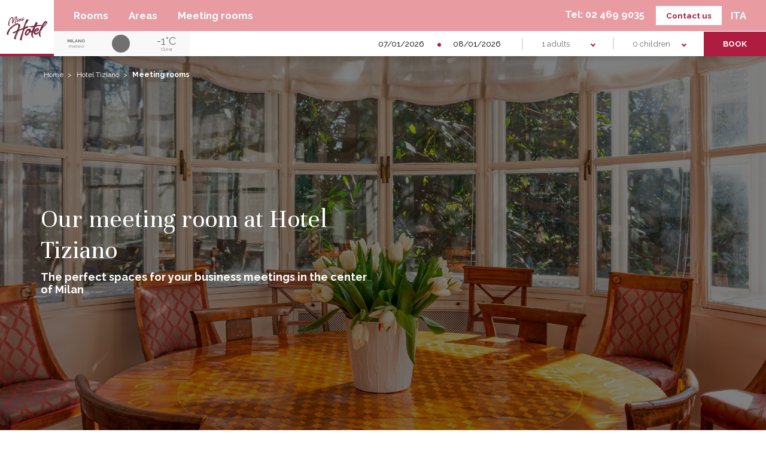

--- FILE ---
content_type: text/html; charset=UTF-8
request_url: https://www.minihotel.it/en/hotels/tiziano/meeting.html
body_size: 10540
content:
<!DOCTYPE html>
<html lang="en">

<head>
  <meta charset="utf-8">
  <meta http-equiv="X-UA-Compatible" content="IE=edge">
  <meta name="viewport" content="width=device-width, initial-scale=1, maximum-scale=1.0, user-scalable=no">
  <script id="Cookiebot" src="https://consent.cookiebot.com/uc.js" data-cbid="da669a6f-4789-4de1-987e-2980499167db" type="text/javascript"></script>
    <title>Hotel Tiziano meeting rooms</title>
    <meta property="og:url" content="http://www.minihotel.it/en/hotels/tiziano/meeting.html" />
    <meta property="og:image" content="http://www.minihotel.it/images/1200x630.jpg" />
    <meta property="twitter:image" content="http://www.minihotel.it/images/120x120.jpg" />
    <meta property="twitter:url" content="http://www.minihotel.it/en/hotels/tiziano/meeting.html" />
    <link rel="alternate" hreflang="it" href="/it/hotels/tiziano/meeting.html" />
    <link rel="alternate" hreflang="en" href="/en/hotels/tiziano/meeting.html" />
  
  <link href="https://www.minihotel.it/images/favicon.png" rel="shortcut icon" type="image/png">
  <link href="https://www.minihotel.it/bootstrap/css/bootstrap.min.css?ver=1767822699" type="text/css" rel="stylesheet">
<link href="https://www.minihotel.it/bootstrap/css/start.css?ver=1767822699" type="text/css" rel="stylesheet">
<link href="https://www.minihotel.it/braingest/adminPageView/css/font-awesome.min.css?ver=1767822699" type="text/css" rel="stylesheet">
<link href="https://www.minihotel.it/custom.css?ver=1767822699" type="text/css" rel="stylesheet">
<link href="https://www.minihotel.it/minihotel.css?ver=1767822699" type="text/css" rel="stylesheet">
<link href="https://www.minihotel.it/text.css?ver=1767822699" type="text/css" rel="stylesheet">
<link href="https://www.minihotel.it/animations.css?ver=1767822699" type="text/css" rel="stylesheet">
<link href="https://www.minihotel.it/jconfirm/jquery-confirm.min.css" type="text/css" rel="stylesheet">
<link href="https://www.minihotel.it/select2/dist/css/select2.min.css" type="text/css" rel="stylesheet">
<link href="https://www.minihotel.it/bootstrap-datepicker-master/css/bootstrap-datepicker.min.css" type="text/css" rel="stylesheet">
<link href="https://www.minihotel.it/slick/slick.css?ver=1767822699" type="text/css" rel="stylesheet">
<link href="https://www.minihotel.it/slick/slick-theme.css?ver=1767822699" type="text/css" rel="stylesheet">
  <script type="text/javascript" src="https://www.minihotel.it/bootstrap/js/jquery-2.2.5.min.js"></script>
  <link href="https://fonts.googleapis.com/css2?family=Unna:ital,wght@0,400;0,700;1,400&family=Raleway:wght@400;700&display=swap" rel="stylesheet">
    <!-- Google tag (gtag.js) -->
  <script async src="https://www.googletagmanager.com/gtag/js?id=G-0J47Q4J9MK" type="text/plain" data-cookieconsent="marketing"></script>
  <script type="text/plain" data-cookieconsent="marketing">
  window.dataLayer = window.dataLayer || [];

  function gtag() {
    dataLayer.push(arguments);
  }
  gtag('js', new Date());
  gtag('config', 'UA-249384502-1', {
    'linker': {
      'accept_incoming': true,
      'decorate_forms': true,
      'domains': ['verticalbooking.com']
    },
    'anonymize_ip': true,
    'transport_type': 'beacon'
  });

  gtag('config', 'G-0J47Q4J9MK');
  gtag('config', 'AW-11025649298');
  gtag('config', 'AW-11012036711');
  </script>

<!-- Meta Pixel Code -->
<script type="text/plain" data-cookieconsent="marketing">
!function(f,b,e,v,n,t,s)
{if(f.fbq)return;n=f.fbq=function(){n.callMethod?
n.callMethod.apply(n,arguments):n.queue.push(arguments)};
if(!f._fbq)f._fbq=n;n.push=n;n.loaded=!0;n.version='2.0';
n.queue=[];t=b.createElement(e);t.async=!0;
t.src=v;s=b.getElementsByTagName(e)[0];
s.parentNode.insertBefore(t,s)}(window, document,'script',
'https://connect.facebook.net/en_US/fbevents.js');
fbq('init', '552909769898086');
fbq('track', 'PageView');
</script>
<noscript><img height="1" width="1" style="display:none"
src="https://www.facebook.com/tr?id=552909769898086&ev=PageView&noscript=1"
/></noscript>
<!-- End Meta Pixel Code -->


<!--
  <script type="text/plain" data-ckconsent="0,1,2">(function(w,d,s,l,i){w[l]=w[l]||[];w[l].push({'gtm.start':
                new Date().getTime(),event:'gtm.js'});var f=d.getElementsByTagName(s)[0],
                j=d.createElement(s),dl=l!='dataLayer'?'&l='+l:'';j.async=true;j.src=
                'https://www.googletagmanager.com/gtm.js?id='+i+dl;f.parentNode.insertBefore(j,f);
                })(window,document,'script','dataLayer','GTM-NF4HL9');</script>
-->
  
  <script type="text/javascript">
  var linguaVertical = "eng";
  var linguaCalendar = "en";
  var linkCarrello = "/en/cart/1.html";
  var ck_linkprivacy = "/en/privacy-policy.html";
  var ck_linkcookie = "/en/cookie-policy.html";
  var ck_linkospiti = "/privacy-ospiti-eng.pdf";
  var lingua = "en";
  var root = "https://www.minihotel.it";
  var shoproot = "https://www.minihotel.it";
  var denominazione = "Minihotel";
  var indirizzoAmministrativa = "via Tiziano 6";
  var capAmministrativa = "20145";
  var localitaAmministrativa = "Milano";
  var provinciaAmministrativa = "MI";
  var lat = 45.487901;
  var long = 9.174463;
  var zoom = 12;
  var MAPS_KEY = "AIzaSyCR3xFSzrugD9YhhhNm1FVUV4of7F2jaZY";

  var titleRequired = "Attention!";
  var msgRequired = "Before going on please authorize the use of your personal data";
  var chiudiRequired = "Close";



  /*;(function() {
    function id(v) {
        return document.getElementById(v);
    }

    function loadbar() {
        var ovrl = id("overlay"),
            prog = id("progress"),
            stat = id("progstat"),
            img = document.images,
            c = 0,
            tot = img.length;
        if (tot == 0) return doneLoading();

        function imgLoaded() {
            c += 1;
            var perc = ((100 / tot * c) << 0) + "%";
            prog.style.width = perc;
            //stat.innerHTML = "Loading "+ perc;
            stat.innerHTML = perc;
            if (c === tot) return doneLoading();
        }

        function doneLoading() {
            ovrl.style.opacity = 0;
            setTimeout(function() {
                ovrl.style.display = "none";
            }, 1200);
        }
        for (var i = 0; i < tot; i++) {
            var tImg = new Image();
            tImg.onload = imgLoaded;
            tImg.onerror = imgLoaded;
            tImg.src = img[i].src;
        }
    }
    document.addEventListener('DOMContentLoaded', loadbar, false);
  }());*/
  </script>
  <script type="application/ld+json">{"@context":"http:\/\/schema.org","@type":"WebSite","@id":"#website","url":"https:\/\/www.minihotel.it","name":"Minihotel.it"}</script>
          
</head>

<body class="mobile smalll medium large extralarge sitoHotel" onLoad="setScroll();">
  <!-- Google Tag Manager (noscript) -->
<!--
  <noscript><iframe src="https://www.googletagmanager.com/ns.html?id=GTM-NF4HL9" height="0" width="0" style="display:none;visibility:hidden"></iframe></noscript>

-->
  <!-- End Google Tag Manager (noscript) -->
  <span id="closeMenu" onClick="toggleMenu()"></span>
    <div>
    <style>
    #overlay {
      position: fixed;
      z-index: 9999999999999999999;
      top: 0;
      left: 0;
      bottom: 0;
      right: 0;
      background: #FFFFFF;
      transition: 1s 0.4s;
    }

    #progressContainer {
      position: absolute;
      top: 50%;
      transform: translateY(-50%);
      width: 100%;
      text-align: center;
    }

    #progressContainer img {
      margin: 0 auto 20px auto;
      display: inline-block;
    }

    #progress {
      height: 1px;
      background: #292b2c;
      width: 0;
      transition: 1s;
    }

    #progstat {
      margin-top: 10px;
      font-size: 0.7em;
      letter-spacing: 3px;
      width: 100%;
      text-align: center;
      color: #292b2c;
    }
    </style>

    <div id="the-fixed">
      <div class="menuContainer">
        <div class="container-fluid p0">
          <nav class="navbar navbar-expand-xl navbar-light">
            <button class="navbar-toggler collapsed" type="button" onClick="toggleMenu()">
              <span class="navbar-toggler-icon"></span>
            </button>
            <span id="fakeHamburger" data-toggle="collapse" data-target="#normalMenu"></span>

            <div class="bigmenu">
              <a class="navbar-brand" href="/en/old-home.html">
                <picture>
                  <img src="https://www.minihotel.it/images/minihotel-logo.svg" alt="Minihotel Logo">
                </picture>
              </a>
              <div class="rightMenu">
                                                <div class="collapse navbar-collapse" id="normalMenu">
                  <div class="lightredBackground whiteText strong hotelMenu position-relative">
                    <div class="d-flex justify-content-space-between w100 centeredRow newMobileMenu">
                      <div>
                                                <a href="/en/hotels/tiziano/rooms.html" class="voceMenuAlbergo">Rooms</a>
                                                <a href="/en/hotels/tiziano/ambienti.html" class="voceMenuAlbergo">Areas</a>
                                                <a href="/en/hotels/tiziano/meeting.html" class="voceMenuAlbergo">Meeting rooms</a>
                                              </div>
                      <div class="d-flex align-items-center">
                        <div class="d-none d-lg-block">
                          <a href="tel:02 469 9035">Tel: 02 469 9035</a>
                          <a href="mailto:tiziano@minihotel.it" class="btn btn3 ml-3">Contact us</a>
                        </div>
                                                <div>
                          <a class="nav-link ralewayBold whiteText" href="/it/hotels/tiziano/meeting.html">ITA</a>
                        </div>
                      </div>
                    </div>
                  </div>
                                    <div class="barraprenotazione">
                    <div class="meteo raleway lightgrayBackground darkgrayText">
                      <div>
                        <span class="ralewayBold text-uppercase">Milano</span>
                        <span>meteo</span>
                      </div>
                      <div>
                        <div style="background-image: url('https://www.minihotel.it/images/weather/01n.svg')" id="meteoLogo"></div>
                      </div>
                      <div>
                        <span class="numgradi">-1&deg;C</span>
                        <span>Clear</span>
                      </div>
                    </div>
                    <div class="prenotazione darkgrayText">
                                          <div style="border-right-width: 2px;">
                      <input type="text" id="widget2_start" class="datePicker" value="07/01/2026" data-end="widget2_end">
                      <span class="dot"></span>
                      <input type="text" id="widget2_end" class="datePicker" value="08/01/2026">
                    </div>
                    <div style="border-right-width: 2px;">
                      <select class="select2" style="width: 5.5rem" id="widget2_adulti">
                                                <option value="1">1 adults</option>
                                                <option value="2">2 adults</option>
                                                <option value="3">3 adults</option>
                                                <option value="4">4 adults</option>
                                              </select>
                    </div>
                    <div>
                      <select class="select2" style="width: 6.5rem" id="widget2_bambini">
                                                <option value="0">0 children</option>
                                                <option value="1">1 children</option>
                                                <option value="2">2 children</option>
                                                <option value="3">3 children</option>
                                                <option value="4">4 children</option>
                                              </select>
                    </div>
                    <div class="mobilelarge">
                      <span class="btn btn-red btn1" onClick="goVertical('widget2_hotel', 'widget2_start', 'widget2_end', 'widget2_adulti', 'widget2_bambini')">Book</span>
                    </div>
                  </div>
                </div>
              </div>
                      </div>
      </div>
      </nav>
          </div>
  </div>
  </div>

  </div>
  	<style>
		.colSovrapposta{
			border-left: 0.7rem solid #E89BA1;
	    padding: 2rem;
	    background: #FFFFFF;
	    transform: translateX(-3rem);
	    z-index: 2;
	    position: relative;
		}
	</style>
	<div class="distanceMe hero sottosito position-relative">
		  <section class="breadContainer">
    <ol class="breadcrumb">
            <li class="breadcrumb-item"><a href="/en/old-home.html">Home</a></li>
      <li class="breadcrumb-item"><a href="/en/">Hotel Tiziano</a></li><li class="breadcrumb-item active"><span>Meeting rooms</span></li>    </ol>
  </section>
  		<div id="sliderHeader">
									<div class="thisSlide" style="background-image: url('https://www.minihotel.it/pagine/immagini/1920/1080/C/51fc0e161875b52cdfbe743f0cac9b00/1591717845__24_1.jpg')">
						</div>
											<div class="thisSlide" style="background-image: url('https://www.minihotel.it/pagine/immagini/1920/1080/C/75d6d94e9424c8cdd2812d8155f69d5f/1591717845__24_2.jpg')">
						</div>
											<div class="thisSlide" style="background-image: url('https://www.minihotel.it/pagine/immagini/1920/1080/C/2c57e56ecac6a6b087a89dbb38c3a3d5/1591717845__24_3.jpg')">
						</div>
							</div>

		<div class="container-fluid" style="z-index: 2;">
			<div class="row justify-content-center">
				<div class="col-lg-11">
					<div class="row">
						<div class="col-lg-12 col-xl-6 whiteText quiAlCentro">
														<span class="h1">Our meeting room at Hotel Tiziano</span>
							<span class="h5">The perfect spaces for your business meetings in the center of Milan</span>
						</div>
					</div>
				</div>
			</div>
		</div>
	</div>

	<div class="lightgrayBackground">
		<div class="container-fluid py-7">
			<div class="row justify-content-center">
				<div class="col-md-8 col-xl-5 text-center">
					<span class="lightredText h3">Discover the elegant rooms and services dedicated to your business</span>					<div><p>Inside our hotel, we have a<strong> Meeting room and two boardrooms</strong>, ideal for your <strong>corporate events</strong> and for their strategic position: <strong>Hotel Tiziano</strong> is located a few minutes from <strong>CityLife Shopping District </strong>and thanks<strong> to the M1 Buonarroti </strong>stop and internal parking, everyone can reach your meeting with ease.<br />
&nbsp;</p></div>
				</div>
			</div>
			<div class="row justify-content-center mb-4 mt-5">
				<div class="col-md-6 col-xl-4 text-center">
					<span class="h3 transition hoverGiu lightredText hoverBordeaux" onClick="goto('#blockMeeting')">
						<span>Our meeting room</span>
						<span class="fa fa-angle-down thisGiu"></span>
					</span>
				</div>
				<div class="col-md-6 col-xl-4 text-center">
					<span class="h3 transition hoverGiu lightredText hoverBordeaux" onClick="goto('#blockBoardroom')">
						<span>Our boardrooms</span>
						<span class="fa fa-angle-down thisGiu"></span>
					</span>
				</div>
			</div>
		</div>
	</div>

	<div class="container-fluid" id="blockMeeting">
		<div class="row justify-content-center">
			<div class="col-lg-11 mt-5">
				<div class="row centeredRow justify-content-center">
					<div class="col-12 col-md-10 col-lg-6">
						<div class="headerLightredText">
							<span class="h2">Our meeting room</span><p>The right space for <strong>meetings</strong> or <strong>corporate events:</strong> your <strong>business</strong> in the center of <strong>Milan</strong>. We pay attention to hygiene and safety rules and we organize the layout of the rooms, according to your needs, all in respect of social distancing.</p>

<h5>Information on the meeting room</h5>

<p><strong>The meeting room at Hotel Tiziano</strong> is a space dedicated to events and business meetings, with the possibility of different solutions and arrangements. Our room is equipped with A/V.</p>

<h5>Services and characteristics of the meeting room</h5>

<p><div class="colonneServiziMeeting py-3"><span class="rigaServizio">
									<span class="icocontainer">
									<img src="https://www.minihotel.it/alberghi/immagini/0/0/C/e2756e56b8dc2e825c03abd7deb35a5b/1591734159_parcheggio_s_ico.svg">
									</span>
									<span>Parking</span>
									</span><span class="rigaServizio">
									<span class="icocontainer">
									<img src="https://www.minihotel.it/alberghi/immagini/0/0/C/206288b68b518fd5e7bbd89f52a6d960/1591733929_wi-fi_s_ico.svg">
									</span>
									<span>Free WiFi</span>
									</span><span class="rigaServizio">
									<span class="icocontainer">
									<img src="https://www.minihotel.it/alberghi/immagini/0/0/C/0718d0985dd1a5f7a79ee4909d82c901/1591730297_proiettore_s_ico.svg">
									</span>
									<span>Projector</span>
									</span><span class="rigaServizio">
									<span class="icocontainer">
									<img src="https://www.minihotel.it/alberghi/immagini/0/0/C/4a8ae90fca7000b05e75fdd1e1f38ac7/1591746489_aria-condizionata_s_ico.svg">
									</span>
									<span>Air Conditioning</span>
									</span><span class="rigaServizio">
									<span class="icocontainer">
									<img src="https://www.minihotel.it/alberghi/immagini/0/0/C/5c97ed216f64e5b4fbd407076287b1a2/1591731939_capienza_s_ico.svg">
									</span>
									<span>Capacity<small>(8/6/4 seats)</small></span>
									</span><span class="rigaServizio">
									<span class="icocontainer">
									<img src="https://www.minihotel.it/alberghi/immagini/0/0/C/d388d2ce4e45e2188b776b08983ab33c/1591731956_servizio-hostess_s_ico.svg">
									</span>
									<span>Hostess service</span>
									</span><span class="rigaServizio">
									<span class="icocontainer">
									<img src="https://www.minihotel.it/alberghi/immagini/0/0/C/d3659804d8ee879bf711957768aea65d/1591731766_bar_s_ico.svg">
									</span>
									<span>Bar</span>
									</span></div></p>

<h5>Access for guests of Hotel Tiziano</h5>

<p>If you are a guest at <strong>Hotel Tiziano</strong> or you intend to stay at our hotel and need a <strong>meeting room</strong>, please request information.</p>						</div>
						<span onClick="goto('#frmMeeting')" class="mt-5 mb-5 mb-lg-0 h3 transition hoverGiu lightredText hoverBordeaux">
							<span>Contact us</span>
							<span class="fa fa-angle-down thisGiu"></span>
						</span>
					</div>
					<div class="col-lg-6">
						<div class="p_x-5">
							<div id="gallery1">
																			<div>
												<img src="https://www.minihotel.it/pagine/immagini/1000/1000/C/7fbfbf690ca4b27e5add8c3ad6425a28/1591717909__25_38.jpg" class="w100">
											</div>
																					<div>
												<img src="https://www.minihotel.it/pagine/immagini/1000/1000/C/54eabe021662e951971b445f1898c713/1591717909__25_2.jpg" class="w100">
											</div>
																					<div>
												<img src="https://www.minihotel.it/pagine/immagini/1000/1000/C/0c955418ed9806e115477f01deb5bf61/1591717909__25_3.jpg" class="w100">
											</div>
																	</div>
							<div class="selgallery mt-3 md-justify-content-center">
								<img src="https://www.minihotel.it/images/icons/icona_macchina_fotografica.svg">
																			<span class="gal1 numero active" onClick="slidergallery1.slick('slickGoTo', 0);$('.selgallery .gal1.numero').removeClass('active');$(this).addClass('active');">
												<span>1</span>
											</span>
																					<span class="gal1 numero" onClick="slidergallery1.slick('slickGoTo', 1);$('.selgallery .gal1.numero').removeClass('active');$(this).addClass('active');">
												<span>2</span>
											</span>
																					<span class="gal1 numero" onClick="slidergallery1.slick('slickGoTo', 2);$('.selgallery .gal1.numero').removeClass('active');$(this).addClass('active');">
												<span>3</span>
											</span>
																	</div>
						</div>
					</div>
				</div>
				<script>
					var sliderHeader1;
					$(document).ready(function(){
						slidergallery1 = $('#gallery1').slick({
							slidesToShow: 1,
							dots: false,
							arrows: false,
							rows: 0,
						})
					});
				</script>
			</div>
		</div>
	</div>


	<div class="mt0">
		<div class="separatoreVerticale my-lg-6">
		</div>
	</div>

	<div class="container-fluid mb-6" id="blockBoardroom">
		<div class="row justify-content-center">
			<div class="col-lg-11 mb-5">
				<div class="row row-reverse justify-content-center">
					<div class="col-md-10 col-lg-7">
						<span class="h2">Boardooms</span>						<div class="headerLightredText">
							<p>For events gathering dedicated to your team or your company, <strong>Hotel Tiziano</strong> will satisfy you.</p>

<h5>Information on Boardroom rooms</h5>

<p>The <strong>Boardroom rooms</strong> of <strong>Hotel Tiziano</strong> are elegant and bright bow-windows, finely furnished, with more intimate spaces than the meeting room but equally welcoming. There are also different solutions and arrangements for the <strong>Boardrooms.</strong></p>

<h5>Services and characteristics of the Boardroom rooms</h5>

<p><div class="colonneServiziMeeting py-3"><span class="rigaServizio">
									<span class="icocontainer">
									<img src="https://www.minihotel.it/alberghi/immagini/0/0/C/e2756e56b8dc2e825c03abd7deb35a5b/1591734159_parcheggio_s_ico.svg">
									</span>
									<span>Parking</span>
									</span><span class="rigaServizio">
									<span class="icocontainer">
									<img src="https://www.minihotel.it/alberghi/immagini/0/0/C/206288b68b518fd5e7bbd89f52a6d960/1591733929_wi-fi_s_ico.svg">
									</span>
									<span>Free WiFi</span>
									</span><span class="rigaServizio">
									<span class="icocontainer">
									<img src="https://www.minihotel.it/alberghi/immagini/0/0/C/0718d0985dd1a5f7a79ee4909d82c901/1591730297_proiettore_s_ico.svg">
									</span>
									<span>Projector</span>
									</span><span class="rigaServizio">
									<span class="icocontainer">
									<img src="https://www.minihotel.it/alberghi/immagini/0/0/C/4a8ae90fca7000b05e75fdd1e1f38ac7/1591746489_aria-condizionata_s_ico.svg">
									</span>
									<span>Air Conditioning</span>
									</span><span class="rigaServizio">
									<span class="icocontainer">
									<img src="https://www.minihotel.it/alberghi/immagini/0/0/C/5c97ed216f64e5b4fbd407076287b1a2/1591731939_capienza_s_ico.svg">
									</span>
									<span>Capacity<small>(8/6/4 seats)</small></span>
									</span><span class="rigaServizio">
									<span class="icocontainer">
									<img src="https://www.minihotel.it/alberghi/immagini/0/0/C/d388d2ce4e45e2188b776b08983ab33c/1591731956_servizio-hostess_s_ico.svg">
									</span>
									<span>Hostess service</span>
									</span><span class="rigaServizio">
									<span class="icocontainer">
									<img src="https://www.minihotel.it/alberghi/immagini/0/0/C/d3659804d8ee879bf711957768aea65d/1591731766_bar_s_ico.svg">
									</span>
									<span>Bar</span>
									</span></div></p>

<h5>Access for guests of <strong>Hotel Tiziano</strong></h5>

<p>If you are a guest of <strong>Hotel Tiziano</strong> or you intend to stay in our hotel but need a <strong>meeting room</strong>, please let us know for additional info.</p>						</div>
						<span onClick="goto('#frmMeeting')" class="mt-5 mb-5 mb-lg-0 h3 transition hoverGiu lightredText hoverBordeaux">
							<span>Contact us</span>
							<span class="fa fa-angle-down thisGiu"></span>
						</span>
					</div>
					<div class="col-lg-5">
						<div class="px-lg-5">
							<div id="gallery2">
																			<div>
												<img src="https://www.minihotel.it/pagine/immagini/500/300/C/2f10a51291d9c6f2a986190db1f7c9db/1591717968__26_39.jpg" class="w100">
											</div>
																					<div>
												<img src="https://www.minihotel.it/pagine/immagini/500/300/C/62546caf46365cab6ac31e6b7d953830/1591717968__26_2.jpg" class="w100">
											</div>
																	</div>
							<div class="selgallery mt-3 mb-5 lg-justify-content-end xs-justify-content-center md-justify-content-center">
								<img src="https://www.minihotel.it/images/icons/icona_macchina_fotografica.svg">
																			<span class="gal2 numero active" onClick="slidergallery2.slick('slickGoTo', 0);$('.selgallery .gal2.numero').removeClass('active');$(this).addClass('active');">
												<span>1</span>
											</span>
																					<span class="gal2 numero" onClick="slidergallery2.slick('slickGoTo', 1);$('.selgallery .gal2.numero').removeClass('active');$(this).addClass('active');">
												<span>2</span>
											</span>
																	</div>
							<div id="gallery3">
																			<div>
												<img src="https://www.minihotel.it/pagine/immagini/500/300/C/1b453a61fed9d60e30b9db7ae719e706/1591717968__27_2.jpg" class="w100">
											</div>
																					<div>
												<img src="https://www.minihotel.it/pagine/immagini/500/300/C/ffc33f98329e590fb50926e73fa5420b/1591717968__27_40.jpg" class="w100">
											</div>
																	</div>
							<div class="selgallery mt-3 lg-justify-content-end xs-justify-content-center md-justify-content-center">
								<img src="https://www.minihotel.it/images/icons/icona_macchina_fotografica.svg">
																			<span class="gal3 numero active" onClick="slidergallery3.slick('slickGoTo', 0);$('.selgallery .gal3.numero').removeClass('active');$(this).addClass('active');">
												<span>1</span>
											</span>
																					<span class="gal3 numero" onClick="slidergallery3.slick('slickGoTo', 1);$('.selgallery .gal3.numero').removeClass('active');$(this).addClass('active');">
												<span>2</span>
											</span>
																	</div>
						</div>
					</div>
				</div>
				<script>
					var slidergallery2, slidergallery3;
					$(document).ready(function(){
						slidergallery2 = $('#gallery2').slick({
							slidesToShow: 1,
							dots: false,
							arrows: false,
							rows: 0,
						});
						slidergallery3 = $('#gallery3').slick({
							slidesToShow: 1,
							dots: false,
							arrows: false,
							rows: 0,
						});
					});
				</script>
			</div>
		</div>
	</div>
		<div class="newparallax" style="background-image: url('https://www.minihotel.it/pagine/immagini/1920/1080/C/95846bf85922fae373962cb69561cc4b/1591717780__28_41.jpg')">
		<div class="container-fluid">
			<div class="row justify-content-center">
				<div class="col-lg-10">
					<div class="bloccoContattiHotel">
						<div>
							<img src="https://www.minihotel.it/alberghi/immagini/0/0/C/12907e258a0f2d3f49293a52bc156171/1592908872_hotel-tiziano_2.svg" class="logoparallax">
							<span class="whiteText strong d-block">Address</span>
							<p class="lightredText h4">Via Tiziano, 6 , 20145 Milano</p>
						</div>
						<div>
							<span class="whiteText strong d-block">Telephone</span>
							<p class="lightredText h4">02 469 9035</p>
						</div>
						<div>
							<span class="whiteText strong d-block">E-mail</span>
							<p class="lightredText h4">tiziano@minihotel.it</p>
						</div>
					</div>
				</div>
			</div>
		</div>
	</div>
<!-- FORM CONTATTO -->
<form method="POST" class="container-fluid" name="frmMeeting" id="frmMeeting">
  <input type="hidden" name="formMeeting" value="-1">
  <div class="row justify-content-center">
    <div class="col-lg-10 py-6">
      <div class="row">
        <div class="col-lg-7">
          <span class="h2">Contact us for info about our meeting rooms</span>
        </div>
      </div>
      <div class="row justify-content-space-between">
        <div class="col-lg-5">
          <div class="row">
            <div class="col-md-6">
              <div class="form-group">
                <input class="form-control" id="frmMeeting_nome" type="text"
name="nome"
value=""
placeholder="First Name"
data-toggle="tooltip"
data-placement="top"
data-trigger="manual"
title="Required field">
              </div>
            </div>
            <div class="col-md-6">
              <div class="form-group">
                <input class="form-control" id="frmMeeting_cognome" type="text"
name="cognome"
value=""
placeholder="Last name"
data-toggle="tooltip"
data-placement="top"
data-trigger="manual"
title="Required field">
              </div>
            </div>
          </div>
          <div class="row">
            <div class="col-md-6">
              <div class="form-group">
                <input class="form-control" id="frmMeeting_email" type="email"
name="email"
value=""
placeholder="E-mail"
data-toggle="tooltip"
data-placement="top"
data-trigger="manual"
title="Required field">
              </div>
            </div>
            <div class="col-md-6">
              <div class="form-group">
                <input class="form-control" id="frmMeeting_telefono" type="tel"
name="telefono"
value=""
placeholder="Telephone"
data-toggle="tooltip"
data-placement="top"
data-trigger="manual"
title="Required field">
              </div>
            </div>
          </div>
          <div class="row">
            <div class="col-md-6">
              <div class="form-group">
                <input class="form-control" id="frmMeeting_partecipanti" type="text"
name="partecipanti"
value=""
placeholder="Number of partecipants"
data-toggle="tooltip"
data-placement="top"
data-trigger="manual"
title="Required field">
              </div>
            </div>
            <div class="col-md-6">
              <div class="form-group">
                <input class="form-control" id="frmMeeting_azienda" type="text"
name="azienda"
value=""
placeholder="Company"
data-toggle="tooltip"
data-placement="top"
data-trigger="manual"
title="Required field">
              </div>
            </div>
          </div>
        </div>
        <div class="col-lg-6">
          <textarea rows=7 name="messaggio" class="form-control" placeholder="Message" data-toggle="tooltip" data-placement="top" data-trigger="manual" title="Required field"></textarea>
        </div>
      </div>

      <div class="row">
        <div class="col-lg-12">
          <div class="infoDettagliate collapsed" data-toggle="collapse" href="#collapseExample">
            <span>
              <span class="fa fa-angle-down"></span>
              <span class="fa fa-angle-up"></span>
            </span>
            <span>I have further information about the meeting</span>
          </div>
        </div>
      </div>

      <div class="collapse" id="collapseExample">
        <div class="row">
          <div class="col-lg-6">
                        <div>
              <span>I'd like to have this seat disposition:</span>
              <div class="d-flex flex-wrap privacyDisclaimer">
                                <label class="fakecheck mr-2 mb-1" for="frmMeeting_qualsiasi">
                  <input type="checkbox" name="qualsiasi" id="frmMeeting_qualsiasi" value="Qualsiasi">
                  <span class="fill"></span>
                  Any                </label>
                                <label class="fakecheck mr-2 mb-1" for="frmMeeting_platea">
                  <input type="checkbox" name="platea" id="frmMeeting_platea" value="Platea">
                  <span class="fill"></span>
                  Audience                </label>
                                <label class="fakecheck mr-2 mb-1" for="frmMeeting_ferroDiCavallo">
                  <input type="checkbox" name="ferroDiCavallo" id="frmMeeting_ferroDiCavallo" value="Ferro di cavallo">
                  <span class="fill"></span>
                  Horseshoe                </label>
                                <label class="fakecheck mr-2 mb-1" for="frmMeeting_aElle">
                  <input type="checkbox" name="aElle" id="frmMeeting_aElle" value="A elle">
                  <span class="fill"></span>
                  'L' shape                </label>
                                <label class="fakecheck mr-2 mb-1" for="frmMeeting_circolare">
                  <input type="checkbox" name="circolare" id="frmMeeting_circolare" value="Circolare">
                  <span class="fill"></span>
                  Circular                </label>
                              </div>
            </div>
                        <div class="mt-3">
              <span>I'd like to know about this additional services:</span>
              <div class="d-flex flex-wrap privacyDisclaimer">
                                <label class="fakecheck mr-2 mb-1" for="frmMeeting_servizioHostess">
                  <input type="checkbox" name="servizioHostess" id="frmMeeting_servizioHostess" value="Servizio hostess">
                  <span class="fill"></span>
                  Hostess support                </label>
                                <label class="fakecheck mr-2 mb-1" for="frmMeeting_aperititvo">
                  <input type="checkbox" name="aperititvo" id="frmMeeting_aperititvo" value="Aperitivo">
                  <span class="fill"></span>
                  Aperitif                </label>
                                <label class="fakecheck mr-2 mb-1" for="frmMeeting_welcomeCoffee">
                  <input type="checkbox" name="welcomeCoffee" id="frmMeeting_welcomeCoffee" value="Welcome Coffee">
                  <span class="fill"></span>
                  Welcome Coffee                </label>
                                <label class="fakecheck mr-2 mb-1" for="frmMeeting_lightLunch">
                  <input type="checkbox" name="lightLunch" id="frmMeeting_lightLunch" value="Light Lunch">
                  <span class="fill"></span>
                  Light Lunch                </label>
                                <label class="fakecheck mr-2 mb-1" for="frmMeeting_coffeeBreak">
                  <input type="checkbox" name="coffeeBreak" id="frmMeeting_coffeeBreak" value="Coffee Break">
                  <span class="fill"></span>
                  Coffee Break                </label>
                                <label class="fakecheck mr-2 mb-1" for="frmMeeting_easyDinnder">
                  <input type="checkbox" name="easyDinnder" id="frmMeeting_easyDinnder" value="Easy Dinner">
                  <span class="fill"></span>
                  Easy Dinner                </label>
                              </div>
            </div>
          </div>
          <div class="col-lg-6">
            <div class="form-group">
              <span>I need the following equipment, please:</span>
              <input class="form-control" id="frmMeeting_attrezzatura" type="text" name="attrezzatura" value="" placeholder="Attrezzatura richiesta">
            </div>
          </div>
        </div>
      </div>



      <div class="row">
        <div class="col-lg-6">
          <div class="privacyDisclaimer mb-4 mt-4">
            <p class="mb0">
              I hereby authorize for processing of my personal data in accordance with the <a class="redText" href="/en/privacy-policy.html" target=_blank>privacy policy</a>
            </p>

            <label class="fakecheck" for="frmMeeting_check0">
              <input type="checkbox" class="mustBeChecked" data-toggle="tooltip" name="accetto0" id="frmMeeting_check0" title="Please accept the policy">
              <span class="fill"></span>
              con finalità di rispondere alle richieste inviate (funzionale all'iscrizione alla newsletter)            </label>

            <label class="fakecheck" for="frmMeeting_check1">
              <input type="checkbox" data-toggle="tooltip" name="accetto1" id="frmMeeting_check1" title="Please accept the policy">
              <span class="fill"></span>
              for commercial advertising            </label>

            <label class="fakecheck" for="frmMeeting_check2">
              <input type="checkbox" name="accetto2" id="frmMeeting_check2" title="Please accept the policy">
              <span class="fill"></span>
              for statistical surveys and market research            </label>

            <label class="fakecheck" for="frmMeeting_check3">
              <input type="checkbox" name="accetto3" id="frmMeeting_check3" title="Please accept the policy">
              <span class="fill"></span>
              for use and activation of profiling mechanisms            </label>

            <span class="d-block cursor-pointer redText strong" onClick="$('#frmMeeting .fakecheck input[type=checkbox]').prop('checked', true)"><i class="fa fa-check"></i> Select all</span>

          </div>
          <div class="text-center">
            <span class="btn btn-lightred" onClick="submit('frmMeeting')" id="trueSubmit" name="inviaMessaggio">
              <span class="d-flex centeredRow">
                Send                <svg class="tondino" data-name="Livello 1" xmlns="http://www.w3.org/2000/svg" viewBox="0 0 33 24">
  <defs>
    <style>
    .cls42-1 {
      fill: transparent;
    }

    .cls42-2 {
      fill: none;
      stroke: #e89ba1;
    }

    .cls42-3 {
      fill: #171415;
    }
    </style>
  </defs>
  <g data-name="Ellipse 28">
    <circle class="cls42-1" cx="20" cy="11" r="11" />
    <circle class="cls42-2" cx="20" cy="12" r="10.5" stroke-width="2" />
  </g>
  <path class="arrow-down-solid" class="cls42-3" d="M15.87,27.36l.89-.89a1,1,0,0,1,1.35,0h0l7.77,7.76a1,1,0,0,1,0,1.35h0l-7.77,7.76a1,1,0,0,1-1.35,0h0l-.89-.89a1,1,0,0,1,0-1.36h0l4.81-4.58H9.22a1,1,0,0,1-1-1h0V34.27a1,1,0,0,1,1-1H20.7l-4.81-4.58a1,1,0,0,1,0-1.35Z" transform="translate(-8.27 -23.19)" />
</svg>
              </span>
            </span>
          </div>
        </div>
        <div class="col-lg-6">
        </div>
      </div>
    </div>
  </div>
</form>
<div class="container-fluid lightgrayBackground py-5" id="newsletter">
  <div class="row justify-content-center">
    <div class="col-lg-10">
      <div class="row centeredRow justify-content-space-evenly">
        <div class="col-md-8 col-lg-6 col-lg-5 xs-text-center">
          <span class="h3 redText">Iscriviti alla newsletter Hotel Tiziano</span>
          <p>Ricevi in anteprima le offerte e le novità di Hotel Tiziano, la tua casa a Milano.</p>
        </div>
        <div class="col-md-8 col-lg-6 col-md-5 mt-3 mt-lg-0">
          <form method="POST" id="formNewsletter" name="formNewsletter">
  <fieldset>
    <div class="input-group mb-2">
      <input class="form-control" id="contatti_emailNewsletter" type="text"
name="emailNewsletter"
value=""
placeholder="E-mail"
data-toggle="tooltip"
data-placement="top"
data-trigger="manual"
title="Required field">
      <span class="input-group-addon btn btn2 btn-red2" onClick="submit('formNewsletter')">
        <span>Send</span>
        <svg class="tondino" data-name="Livello 1" xmlns="http://www.w3.org/2000/svg" viewBox="0 0 33 24">
  <defs>
    <style>
    .cls855-1 {
      fill: transparent;
    }

    .cls855-2 {
      fill: none;
      stroke: #e89ba1;
    }

    .cls855-3 {
      fill: #171415;
    }
    </style>
  </defs>
  <g data-name="Ellipse 28">
    <circle class="cls855-1" cx="20" cy="11" r="11" />
    <circle class="cls855-2" cx="20" cy="12" r="10.5" stroke-width="2" />
  </g>
  <path class="arrow-down-solid" class="cls855-3" d="M15.87,27.36l.89-.89a1,1,0,0,1,1.35,0h0l7.77,7.76a1,1,0,0,1,0,1.35h0l-7.77,7.76a1,1,0,0,1-1.35,0h0l-.89-.89a1,1,0,0,1,0-1.36h0l4.81-4.58H9.22a1,1,0,0,1-1-1h0V34.27a1,1,0,0,1,1-1H20.7l-4.81-4.58a1,1,0,0,1,0-1.35Z" transform="translate(-8.27 -23.19)" />
</svg>
      </span>
    </div>
    <div class="form-group mb0 privacyDisclaimer">
      <p class="mb0">
        I hereby authorize for processing of my personal data in accordance with the         <a href="/en/privacy-policy.html" target=_blank>
          privacy policy        </a>
      </p>

      <label class="fakecheck" for="formNewsletter_check1">
        <input type="checkbox" class="mustBeChecked" data-toggle="tooltip" name="accetto1" id="formNewsletter_check1" title="Please accept the policy">
        <span class="fill"></span>
        for commercial advertising (mandatory)      </label>

      <label class="fakecheck" for="formNewsletter_check2">
        <input type="checkbox" name="accetto2" id="formNewsletter_check2" title="Please accept the policy">
        <span class="fill"></span>
        for statistical surveys and market research      </label>

      <label class="fakecheck" for="formNewsletter_check3">
        <input type="checkbox" name="accetto3" id="formNewsletter_check3" title="Please accept the policy">
        <span class="fill"></span>
        for use and activation of profiling mechanisms      </label>

      <span class="redText strong d-block cursor-pointer" onClick="$('#formNewsletter .fakecheck input[type=checkbox]').prop('checked', true)"><i class="fa fa-check"></i> Select all</span>

    </div>
  </fieldset>
</form>
        </div>
      </div>
    </div>
  </div>
</div>
<footer>
  <div class="upperFooter darkredBackground whiteText">
    <div class="container-fluid">
      <div class="row justify-content-center">
        <div class="col-lg-11 col-xl-10">
          <div class="row justify-content-space-between">
            <div class="col-12 col-sm-3 primaCol">
              <a href="/en/old-home.html">
                <picture>
                  <img src="https://www.minihotel.it/images/minihotel-logo-footer.svg" class="logoFooterHotel">
                </picture>
              </a>
              <div>
                <p class="lineaSotto">
                  Via Tiziano, 6  - 20145 Milano MI                </p>
                <p class="lineaSotto">
                  <a href="tel:02 469 9035">02 469 9035</a>
                </p>
                <p class="lineaSotto">
                  <a href="mailto:tiziano@minihotel.it">tiziano@minihotel.it</a>
                </p>
              </div>
            </div>
            <div class="col-12 col-sm-6 xs-text-center mt-4 pb-3 pb-sm-0 mt-sm-0 footerBorderBottom ">
              <div>
                <nav class="footerMenu2">
                  <ul style="column-count: 2">
                                        <li>
                      <a class="lora" href="/en/">Hotel Tiziano</a>
                    </li>
                                        <li>
                      <a class="lora" href="/en/hotels/tiziano/rooms.html">Rooms</a>
                    </li>
                                        <li>
                      <a class="lora" href="/en/hotels/tiziano/ambienti.html">Areas</a>
                    </li>
                                        <li>
                      <a class="lora" href="/en/hotels/tiziano/meeting.html">Meeting rooms</a>
                    </li>
                                        <li>
                      <a class="lora" href="/it/offers.html">Offers</a>
                    </li>
                                        <li>
                      <a class="lora" href="/en/meeting.html">Meeting</a>
                    </li>
                                      </ul>
                </nav>
              </div>
            </div>
            <div class="col-12 col-sm-3 xs-mt40 ">
              <div style="">
                                <div class="mt-4">
                  <a href="mailto:tiziano@minihotel.it" class="btn btn1 btn-red">Contact us</a>
                </div>
              </div>
            </div>
          </div>
          <div class="mediumFooter">
            <div class="mt5">
              <span>Follow us on</span>
              <a class="mx-2 d-inline-block" href="https://www.facebook.com/HotelTiziano/" target=_blank><span class="fa fa-facebook"></span></a><a class="mx-2 d-inline-block" href="https://www.instagram.com/hoteltiziano_milano/" target=_blank><span class="fa fa-instagram"></span></a><a class="mx-2 d-inline-block" href="https://www.linkedin.com/organization-guest/company/gruppo-mini-hotel" target=_blank><span class="fa fa-linkedin"></span></a>            </div>
            <div class="">
            </div>
          </div>
        </div>
      </div>
    </div>
  </div>
  <div class="lowerFooter">
    <div class="container-fluid">
      <div class="row centeredRow">
        <div class="col-12 col-md-2 text-left copy">
          <p class="m0">&copy; Minihotel 2026</p>
        </div>
        <div class="col-12 col-md-8 text-center mt10 mb10">
          <nav class="footerMenu">
            <ul>
                            <li>
                <a href="/en/privacy-policy.html">Privacy policy</a>
              </li>
                            <li>
                <a href="/en/cookie-policy.html">Cookie policy</a>
              </li>
                            <li>
                <a href="/privacy-ospiti-eng.pdf">Guest privacy</a>
              </li>
                            <li>
                <a href="/en/corporate-information.html">Corporate information</a>
              </li>
                            <li>
                <a href="/en/sitemap.html">Sitemap</a>
              </li>
                          </ul>
          </nav>
        </div>
        <div class="col-12 col-md-2 text-right bp">
          <a href="https://www.brainpull.com" target=_blank>
            <picture>
              <img src="https://www.minihotel.it/images/brainpull.svg" class="w100 logoFooter" height="15">
            </picture>
          </a>
        </div>
      </div>
    </div>
  </div>
</footer>
<script type="text/javascript" src="https://www.minihotel.it/bootstrap/tether/dist/js/tether.min.js"></script>
<script type="text/javascript" src="https://www.minihotel.it/bootstrap/js/bootstrap.min.js"></script>
<script type="text/javascript" src="https://www.minihotel.it/custom.js?ver=1767822699"></script>
<script type="text/javascript" src="https://www.minihotel.it/jconfirm/jquery-confirm.min.js"></script>
<script type="text/javascript" src="https://www.minihotel.it/select2/dist/js/select2.min.js"></script>
<script type="text/javascript" src="https://www.minihotel.it/bootstrap-datepicker-master/js/bootstrap-datepicker.min.js"></script>
<script type="text/javascript" src="https://www.minihotel.it/bootstrap-datepicker-master/locales/bootstrap-datepicker.it.min.js"></script>
<script type="text/javascript" src="https://www.minihotel.it/slick/slick.js"></script>
			<script>
				var sliderHeader, sliderCamere;
				$(document).ready(function(){
					sliderHeader = $('#sliderHeader').slick({
						slidesToShow: 1,
						dots: false,
						arrows: false,
						rows: 0,
					  autoplay: true,
					  autoplaySpeed: 3000,
					});
					sliderCamere = $('#sliderCamere').slick({
						slidesToShow: 1,
						dots: false,
						infinite: true,
						centerPadding: '400px',
						centerMode: true,
						arrows: false,
						accessibility: true,
						responsive: [
							{
								breakpoint: 768,
								settings: {
									centerPadding: '10px',
									slidesToShow: 1
								}
							},
							{
								breakpoint: 1200,
								settings: {
									centerPadding: '100px',
									slidesToShow: 1
								}
							},
							{
								breakpoint: 1400,
								settings: {
									centerPadding: '200px',
									slidesToShow: 1
								}
							}
						]
					}).on('beforeChange', function(event, slick, startIndex_curr, targetSlide){
						if(startIndex_curr != targetSlide){
							if(Math.abs(targetSlide - startIndex_curr) == 1)
								direction = (targetSlide - startIndex_curr > 0) ? "right" : "left";
							else
								direction = (targetSlide - startIndex_curr > 0) ? "left" : "right";
							if(direction === "left")
							{
								oldCurr = startIndex_curr;
								newCurr = startIndex_curr - 1;
							}
							else
							{
								oldCurr = startIndex_curr;
								newCurr = startIndex_curr + 1;
							}
							$("#sliderCamere .slick-slide[data-slick-index=" + newCurr + "]").addClass("firstLevel");
							$("#sliderCamere .slick-slide[data-slick-index=" + oldCurr + "]").removeClass("firstLevel");
						}
		    	}).on('setPosition', function (event, slick) {
							slick.$slides.css('height', slick.$slideTrack.height() + 'px');
					});
				});
			</script>
		<div id="privacy-policy-iubenda"></div>
</body>

</html>


--- FILE ---
content_type: text/css
request_url: https://www.minihotel.it/bootstrap/css/start.css?ver=1767822699
body_size: 13079
content:
@media (max-width: 767px) {
	#map{ height: 300px; }
	.mobile .logoAlCentro #centeredBar .navbar-brand{
		width: auto;
	}
}

@media (min-width: 768px) {
	.mobile .navbar-toggleable-md #normalMenu {
		width: auto;
	}
	#map{ height: 500px; }
	.mobile #stripeMenu{
		position: static;
	  top: initial;
	  right: initial;
	}

	.mobile #navbarNav{
		justify-content: flex-start;
	}
	#closeMenu{ display: none !important; }
}

.logoAlCentro #centeredBar{
	width: 100%;
	display: flex;
	align-items: center;
}

.logoAlCentro #centeredBar #lateralMenu1,
.logoAlCentro #centeredBar #lateralMenu2{
	width: 42%;
}

.logoAlCentro #centeredBar #lateralMenu1{
	justify-content: flex-end;
}

.logoAlCentro #centeredBar #lateralMenu2{

}

.logoAlCentro #centeredBar .navbar-brand{
	width: 10%;
	margin-right: 3%;
	margin-left: 3%;
}

.logoAlCentro #centeredBar .navbar-brand img,
.logoAlCentro #centeredBar .navbar-brand picture img{
	width: 100%;
}

.h1, .h2, .h3, .h4, .h5, .h6{ display: block; }

.container-fluid { width: 100%; }

#carrelloContainer{
	position: fixed;
	width: 100%;
	background: rgba(0, 0, 0, 0.75);
	bottom: 0;
	padding: 10px;
	transform: translateX(110%);
	opacity: 0;
	transition: 0.3s opacity;
}

#carrelloContainer.openCart{
	transform: none;
	opacity: 1;
}

#carrelloContainer .cartTooltip{
  background: #FFFFFF;
	padding: 10px;
	float: right;
  height: 100%;
	transform: translateX(100%);
	transition: 0.3s all;
	transition-delay: 0.3s;
	width: 600px;
	max-width: 100%;
	cursor: initial;
}

#carrelloContainer.openCart .cartTooltip{
	transform: none;
}

#carrelloContainer .cartTooltip .cart-item{
	display: block;
	margin-top: 20px;
}

/*#carrelloContainer.openCart.closingCart{
	opacity: 0;
	transition-delay: 0.3s;
}*/

#carrelloContainer.openCart.closingCart .cartTooltip{
	transform: translateX(110%);
}

#chiudiCarrello{
	position: absolute;
	right: 9px;
  top: -7px;
  font-size: 30px;
	cursor: pointer;
}

.oggettoContenuto{
	display: block;
}

.collapse.show {
	display: block !important;
}
.collapse {
    display: none !important;
}

#stripeMenu{
	position: absolute;
	top: 21px;
	right: 87px;
	flex-direction: row;
}

.navbar, .navbar-brand{
	height: auto;
	margin-bottom: 0px;
}

#navbarNav{
	justify-content: center;
	flex-direction: row-reverse;
	display: flex;
	flex: 1 1;
}

.carousel-item { background-size: cover; }

.centeredRow{
	align-items: center;
}

img{
	max-width: 100%;
	display: inline-block;
}

.display-inline{
	display: inline;
}

.display-block{
	display: block;
}

.position-relative{
	position: relative;
}

.mobileMenu #closeMenu{
	opacity: 1;
  height: 100%;
}

.socialLink {
    display: flex;
    flex-direction: row;
    justify-content: center;
}

.socialLink a{
	margin: 0px 3px;
}

#closeMenu {
  position: fixed;
  width: 100%;
  background: rgba(0, 0, 0, 0.6);
  left: 0;
  top: 0;
	opacity: 0;
	height: 0;
	transition: 0.3s opacity;
	z-index: 9;
}

.hide, .hideCheck ~ .btn { display: none; }
.has-danger>label { color: #a94442; }
.prezzoScontato, .prezzo { display: inline-block; }
.prezzoScontato { font-size: 0.8rem; color: #AE1D3F; position: relative; }
.prezzoScontato:before { content: ""; display: block; width: 110%; position: absolute; height: 1px; background: #AE1D3F; top: 49.5%; left: 50%; transform: translateX(-50%); -o-transform: translateX(-50%); -ms-transform: translateX(-50%); -moz-transform: translateX(-50%); -webkit-transform: translateX(-50%); }
.cursor-pointer{
	cursor: pointer;
}
#cart .dropdown-menu, #logged .dropdown-menu {left: initial !important; right: 0 !important; }
.fullHeightRow .card { height: 100%; }
.cardFooter{ flex: 0 0 auto; }

.carousel-caption{
	bottom: initial;
	top: 50%;
	padding: 0px;
	transform: translateY(-50%);
	-webkit-transform: translateY(-50%);
	-moz-transform: translateY(-50%);
	-ms-transform: translateY(-50%);
	-o-transform: translateY(-50%);
}

p:last-child { margin-bottom: 0 }

.anno{
	display: block;
	width: 100%;
}

.textPolicy{
	margin-bottom: 80px;
	word-break: break-word;
}

.list-style-none{
	list-style: none;
}

.panel-heading h3{
	margin: 0;
}

input[type=checkbox], input[type=radio]{
	margin: 0px;
    vertical-align: middle;
}


/* AGGIUNGERE noColSpacing AL PADRE DIRETTO DI ROW PER AVERE COLONNE SENZA SPAZI INTERMEDI */

.whiteBackground{
	background: #FFFFFF;
}

.grayBackground{
	background: #CCCCCC;
}

.lightGrayBackground{
	background: #EEEEEE;
}

.noColSpacing>.row>div[class*="col-"]{
  padding-right: 0px !important;
	padding-left: 0px !important;
}

.noColSpacing>.row {
    margin-right: 0px !important;
	margin-left: 0px !important;
}

/**/

.parallax {
	text-align: center;
	height: 400px;
	background-size: cover;
	background-attachment: fixed;
	background-position: 50%;
}

.parallax .message {
	margin: 0px;
	padding: 30px;
	font-size: 60px;
	line-height: 1em;
	color: #FFFFFF;
}

.fullScreen.carousel .item{
	background-size: cover;
	background-repeat: no-repeat;
	background-position: center;
}

.carousel-control.left, .carousel-control.right{
	background: none !important;
}

.modal .red{
	color: #a94442;
	*background-color: #f2dede;
	border-color: #ebccd1;
}

.modal .red .btn{
	color: #a94442;
	*background-color: #f2dede;
	border-color: #a94442;
}

.modal .red .modal-header{
	border-bottom-color: #a94442;
}

.modal .red .modal-footer{
	border-top-color: #a94442;
}

.modal .green{
	color: #3c763d;
	*background-color: #dff0d8;
	border-color: #d6e9c6;
}

.modal .green .btn{
	color: #3c763d;
	*background-color: #dff0d8;
	border-color: #3c763d;
}

.modal .green .modal-header{
	border-bottom-color: #3c763d;
}

.modal .green .modal-footer{
	border-top-color: #3c763d;
}

.normalList li{
	text-align: left;
}

.carousel-control .fa-angle-left, .carousel-control .fa-angle-right{
	top: 50%;
	transform: translateY(-50%);
	-webkit-transform: translateY(-50%);
	-moz-transform: translateY(-50%);
	-ms-transform: translateY(-50%);
	-o-transform: translateY(-50%);
	position: absolute;
	font-size: 50px;
	color: #000000;
}

.carousel-indicators.bars li{
	width: 50px;
	height: 3px;
	background-color: #FFFFFF;
	margin: 1px;
	border-width: 0px;
}

.carousel-indicators.bars li.active{
	background-color: #2B96CC;
}

.clearFix{
	clear: both;
}

.fixedMenu #the-fixed{
	position: fixed;
	top: 0px;
	width: 100%;
	z-index: 999;
}

#the-fixed{
	position: absolute;
	width: 100%;
	z-index: 9;
}

#the-fixed>.menuContainer{
	position: static; /* CAMBIARE IN ABSOLUTE */
	width: 100%;
	z-index: 9;
}

.overlay{
	position: relative;
}

.map{
	position: relative;
}

.map .overlay {
	background: transparent;
	position:absolute;
	width:100%;
	height:100%;
}

label.fakecheck{
	cursor: pointer;
	display: flex;
	align-items: center;
	margin-bottom: 0;
}

.fakecheck input[type="checkbox"]{
	display: none;
}

.fakecheck input[type="checkbox"] + .fill{
	display: inline-block;
  height: 0.8rem;
  width: 0.8rem;
  left: 0px;
  border-radius: 0px;
  cursor: pointer;
  border: 2px solid #48494a;
  margin-right: 0.4rem;
  position: relative;
}

.fakecheck:hover input[type="checkbox"] + .fill,
.fakecheck input[type="checkbox"]:checked + .fill,
.fakecheck input[type="checkbox"].alert + .fill{
	border-color: #AE1D3F;
}

.fakecheck input[type="checkbox"]:checked + .fill:before{
	content: "";
	position: absolute;
	top: 50%;
	left: 50%;
	border-radius: 0px;
	transform: translate(-50%, -50%);
	background: #AE1D3F;
	width: 10px;
	height: 10px;
}

.privacyDisclaimer .fakecheck input[type="checkbox"] + .fill{
	border-width: 1px;
  border-color: #AE1D3F;
  height: 0.6rem;
  width: 0.6rem;
}

.privacyDisclaimer .fakecheck input[type="checkbox"]:checked + .fill:before {
  width: 0.4rem;
  height: 0.4rem;
}

label.fakeRadio{
	cursor: pointer;
	display: flex;
	margin: 0px 10px;
}

.fakeRadio input[type="radio"]{
	display: none;
}

.fakeRadio input[type="radio"] + .fill{
	display: inline-block;
  height: 16px;
  width: 16px;
  left: 0px;
  top: 2px;
  border-radius: 50%;
  cursor: pointer;
  border: 2px solid #91c6b5;
	margin-right: 5px;
	position: relative;
	transform: translateY(1px);
	padding: 0;
}

.fakeRadio:hover input[type="radio"] + .fill,
.fakeRadio input[type="radio"]:checked + .fill,
.fakeRadio input[type="radio"].alert + .fill{
	border-color: #6d8891;
}

.fakeRadio input[type="radio"]:checked + .fill:before{
	content: "";
	position: absolute;
	top: 50%;
	left: 50%;
	border-radius: 50%;
	transform: translate(-50%, -50%);
	background: #6d8891;
	width: 8px;
	height: 8px;
}

form em.formError{
	display: none;
	color: #a94442;
	background-color: #f2dede;
	border-color: #ebccd1;
	font-size: 12px;
	padding: 3px 10px;
	border-radius: 3px;
	margin-top: 5px;
}

@media screen and (max-width: 767px){
	#the-fixed{
		position: fixed !important;
		top: 0px;
		width: 100%;
		z-index: +9999999;
	}

	.up-the-fixed ~ .distanceMe{
		margin-top: 0px !important;
	}

	.lowerFooter, .copy, .bp{
		text-align: center !important;
	}
}

.up-the-fixed{
	position: relative;
}

nav.footerMenu ul, nav.footerMenu li{
	list-style: none;
	margin: 0px;
	padding: 0px;
}

nav.footerMenu li{
	display: inline;
}

nav.footerMenu li:before{
	content: " - ";
}

nav.footerMenu li:first-child:before{
	content: "";
}

.form-control:focus{
	box-shadow: none;
	outline: none;
	border-color: inherit;
}

.p0{padding: 0px !important}.pt0{padding-top: 0px !important}.pr0{padding-right: 0px !important}.pb0{padding-bottom: 0px !important}.pl0{padding-left: 0px !important}.m0{margin: 0px !important}.mt0{margin-top: 0px !important}.mr0{margin-right: 0px !important}.mb0{margin-bottom: 0px !important}.ml0{margin-left: 0px !important}.p5{padding: 5px !important}.pt5{padding-top: 5px !important}.pr5{padding-right: 5px !important}.pb5{padding-bottom: 5px !important}.pl5{padding-left: 5px !important}.m5{margin: 5px !important}.mt5{margin-top: 5px !important}.mr5{margin-right: 5px !important}.mb5{margin-bottom: 5px !important}.ml5{margin-left: 5px !important}.p10{padding: 10px !important}.pt10{padding-top: 10px !important}.pr10{padding-right: 10px !important}.pb10{padding-bottom: 10px !important}.pl10{padding-left: 10px !important}.m10{margin: 10px !important}.mt10{margin-top: 10px !important}.mr10{margin-right: 10px !important}.mb10{margin-bottom: 10px !important}.ml10{margin-left: 10px !important}.p15{padding: 15px !important}.pt15{padding-top: 15px !important}.pr15{padding-right: 15px !important}.pb15{padding-bottom: 15px !important}.pl15{padding-left: 15px !important}.m15{margin: 15px !important}.mt15{margin-top: 15px !important}.mr15{margin-right: 15px !important}.mb15{margin-bottom: 15px !important}.ml15{margin-left: 15px !important}.p20{padding: 20px !important}.pt20{padding-top: 20px !important}.pr20{padding-right: 20px !important}.pb20{padding-bottom: 20px !important}.pl20{padding-left: 20px !important}.m20{margin: 20px !important}.mt20{margin-top: 20px !important}.mr20{margin-right: 20px !important}.mb20{margin-bottom: 20px !important}.ml20{margin-left: 20px !important}.p25{padding: 25px !important}.pt25{padding-top: 25px !important}.pr25{padding-right: 25px !important}.pb25{padding-bottom: 25px !important}.pl25{padding-left: 25px !important}.m25{margin: 25px !important}.mt25{margin-top: 25px !important}.mr25{margin-right: 25px !important}.mb25{margin-bottom: 25px !important}.ml25{margin-left: 25px !important}.p30{padding: 30px !important}.pt30{padding-top: 30px !important}.pr30{padding-right: 30px !important}.pb30{padding-bottom: 30px !important}.pl30{padding-left: 30px !important}.m30{margin: 30px !important}.mt30{margin-top: 30px !important}.mr30{margin-right: 30px !important}.mb30{margin-bottom: 30px !important}.ml30{margin-left: 30px !important}.p35{padding: 35px !important}.pt35{padding-top: 35px !important}.pr35{padding-right: 35px !important}.pb35{padding-bottom: 35px !important}.pl35{padding-left: 35px !important}.m35{margin: 35px !important}.mt35{margin-top: 35px !important}.mr35{margin-right: 35px !important}.mb35{margin-bottom: 35px !important}.ml35{margin-left: 35px !important}.p40{padding: 40px !important}.pt40{padding-top: 40px !important}.pr40{padding-right: 40px !important}.pb40{padding-bottom: 40px !important}.pl40{padding-left: 40px !important}.m40{margin: 40px !important}.mt40{margin-top: 40px !important}.mr40{margin-right: 40px !important}.mb40{margin-bottom: 40px !important}.ml40{margin-left: 40px !important}.p45{padding: 45px !important}.pt45{padding-top: 45px !important}.pr45{padding-right: 45px !important}.pb45{padding-bottom: 45px !important}.pl45{padding-left: 45px !important}.m45{margin: 45px !important}.mt45{margin-top: 45px !important}.mr45{margin-right: 45px !important}.mb45{margin-bottom: 45px !important}.ml45{margin-left: 45px !important}.p50{padding: 50px !important}.pt50{padding-top: 50px !important}.pr50{padding-right: 50px !important}.pb50{padding-bottom: 50px !important}.pl50{padding-left: 50px !important}.m50{margin: 50px !important}.mt50{margin-top: 50px !important}.mr50{margin-right: 50px !important}.mb50{margin-bottom: 50px !important}.ml50{margin-left: 50px !important}.p55{padding: 55px !important}.pt55{padding-top: 55px !important}.pr55{padding-right: 55px !important}.pb55{padding-bottom: 55px !important}.pl55{padding-left: 55px !important}.m55{margin: 55px !important}.mt55{margin-top: 55px !important}.mr55{margin-right: 55px !important}.mb55{margin-bottom: 55px !important}.ml55{margin-left: 55px !important}.p60{padding: 60px !important}.pt60{padding-top: 60px !important}.pr60{padding-right: 60px !important}.pb60{padding-bottom: 60px !important}.pl60{padding-left: 60px !important}.m60{margin: 60px !important}.mt60{margin-top: 60px !important}.mr60{margin-right: 60px !important}.mb60{margin-bottom: 60px !important}.ml60{margin-left: 60px !important}.p65{padding: 65px !important}.pt65{padding-top: 65px !important}.pr65{padding-right: 65px !important}.pb65{padding-bottom: 65px !important}.pl65{padding-left: 65px !important}.m65{margin: 65px !important}.mt65{margin-top: 65px !important}.mr65{margin-right: 65px !important}.mb65{margin-bottom: 65px !important}.ml65{margin-left: 65px !important}.p70{padding: 70px !important}.pt70{padding-top: 70px !important}.pr70{padding-right: 70px !important}.pb70{padding-bottom: 70px !important}.pl70{padding-left: 70px !important}.m70{margin: 70px !important}.mt70{margin-top: 70px !important}.mr70{margin-right: 70px !important}.mb70{margin-bottom: 70px !important}.ml70{margin-left: 70px !important}.p75{padding: 75px !important}.pt75{padding-top: 75px !important}.pr75{padding-right: 75px !important}.pb75{padding-bottom: 75px !important}.pl75{padding-left: 75px !important}.m75{margin: 75px !important}.mt75{margin-top: 75px !important}.mr75{margin-right: 75px !important}.mb75{margin-bottom: 75px !important}.ml75{margin-left: 75px !important}.p80{padding: 80px !important}.pt80{padding-top: 80px !important}.pr80{padding-right: 80px !important}.pb80{padding-bottom: 80px !important}.pl80{padding-left: 80px !important}.m80{margin: 80px !important}.mt80{margin-top: 80px !important}.mr80{margin-right: 80px !important}.mb80{margin-bottom: 80px !important}.ml80{margin-left: 80px !important}.p85{padding: 85px !important}.pt85{padding-top: 85px !important}.pr85{padding-right: 85px !important}.pb85{padding-bottom: 85px !important}.pl85{padding-left: 85px !important}.m85{margin: 85px !important}.mt85{margin-top: 85px !important}.mr85{margin-right: 85px !important}.mb85{margin-bottom: 85px !important}.ml85{margin-left: 85px !important}.p90{padding: 90px !important}.pt90{padding-top: 90px !important}.pr90{padding-right: 90px !important}.pb90{padding-bottom: 90px !important}.pl90{padding-left: 90px !important}.m90{margin: 90px !important}.mt90{margin-top: 90px !important}.mr90{margin-right: 90px !important}.mb90{margin-bottom: 90px !important}.ml90{margin-left: 90px !important}.p95{padding: 95px !important}.pt95{padding-top: 95px !important}.pr95{padding-right: 95px !important}.pb95{padding-bottom: 95px !important}.pl95{padding-left: 95px !important}.m95{margin: 95px !important}.mt95{margin-top: 95px !important}.mr95{margin-right: 95px !important}.mb95{margin-bottom: 95px !important}.ml95{margin-left: 95px !important}.p100{padding: 100px !important}.pt100{padding-top: 100px !important}.pr100{padding-right: 100px !important}.pb100{padding-bottom: 100px !important}.pl100{padding-left: 100px !important}.m100{margin: 100px !important}.mt100{margin-top: 100px !important}.mr100{margin-right: 100px !important}.mb100{margin-bottom: 100px !important}.ml100{margin-left: 100px !important}.p105{padding: 105px !important}.pt105{padding-top: 105px !important}.pr105{padding-right: 105px !important}.pb105{padding-bottom: 105px !important}.pl105{padding-left: 105px !important}.m105{margin: 105px !important}.mt105{margin-top: 105px !important}.mr105{margin-right: 105px !important}.mb105{margin-bottom: 105px !important}.ml105{margin-left: 105px !important}.p110{padding: 110px !important}.pt110{padding-top: 110px !important}.pr110{padding-right: 110px !important}.pb110{padding-bottom: 110px !important}.pl110{padding-left: 110px !important}.m110{margin: 110px !important}.mt110{margin-top: 110px !important}.mr110{margin-right: 110px !important}.mb110{margin-bottom: 110px !important}.ml110{margin-left: 110px !important}.p115{padding: 115px !important}.pt115{padding-top: 115px !important}.pr115{padding-right: 115px !important}.pb115{padding-bottom: 115px !important}.pl115{padding-left: 115px !important}.m115{margin: 115px !important}.mt115{margin-top: 115px !important}.mr115{margin-right: 115px !important}.mb115{margin-bottom: 115px !important}.ml115{margin-left: 115px !important}.p120{padding: 120px !important}.pt120{padding-top: 120px !important}.pr120{padding-right: 120px !important}.pb120{padding-bottom: 120px !important}.pl120{padding-left: 120px !important}.m120{margin: 120px !important}.mt120{margin-top: 120px !important}.mr120{margin-right: 120px !important}.mb120{margin-bottom: 120px !important}.ml120{margin-left: 120px !important}.p125{padding: 125px !important}.pt125{padding-top: 125px !important}.pr125{padding-right: 125px !important}.pb125{padding-bottom: 125px !important}.pl125{padding-left: 125px !important}.m125{margin: 125px !important}.mt125{margin-top: 125px !important}.mr125{margin-right: 125px !important}.mb125{margin-bottom: 125px !important}.ml125{margin-left: 125px !important}.p130{padding: 130px !important}.pt130{padding-top: 130px !important}.pr130{padding-right: 130px !important}.pb130{padding-bottom: 130px !important}.pl130{padding-left: 130px !important}.m130{margin: 130px !important}.mt130{margin-top: 130px !important}.mr130{margin-right: 130px !important}.mb130{margin-bottom: 130px !important}.ml130{margin-left: 130px !important}.p150{padding: 150px !important}.pt150{padding-top: 150px !important}.pr150{padding-right: 150px !important}.pb150{padding-bottom: 150px !important}.pl150{padding-left: 150px !important}.m150{margin: 150px !important}.mt150{margin-top: 150px !important}.mr150{margin-right: 150px !important}.mb150{margin-bottom: 150px !important}.ml150{margin-left: 150px !important}.p180{padding: 180px !important}.pt180{padding-top: 180px !important}.pr180{padding-right: 180px !important}.pb180{padding-bottom: 180px !important}.pl180{padding-left: 180px !important}.m180{margin: 180px !important}.mt180{margin-top: 180px !important}.mr180{margin-right: 180px !important}.mb180{margin-bottom: 180px !important}.ml180{margin-left: 180px !important}

@media (max-width: 767px) {
	.mobile .xs-m0{margin: 0px !important}.mobile .xs-mt0{margin-top:0px !important}.mobile .xs-mr0{margin-right:0px !important}.mobile .xs-mb0{margin-bottom:0px !important}.mobile .xs-ml0{margin-left:0px !important} .mobile .xs-p0{padding: 0px !important}.mobile .xs-pt0{padding-top:0px !important}.mobile .xs-pr0{padding-right:0px !important}.mobile .xs-pb0{padding-bottom:0px !important}.mobile .xs-pl0{padding-left:0px !important} .mobile .xs-m5{margin: 5px !important}.mobile .xs-mt5{margin-top:5px !important}.mobile .xs-mr5{margin-right:5px !important}.mobile .xs-mb5{margin-bottom:5px !important}.mobile .xs-ml5{margin-left:5px !important} .mobile .xs-p5{padding: 5px !important}.mobile .xs-pt5{padding-top:5px !important}.mobile .xs-pr5{padding-right:5px !important}.mobile .xs-pb5{padding-bottom:5px !important}.mobile .xs-pl5{padding-left:5px !important} .mobile .xs-m10{margin: 10px !important}.mobile .xs-mt10{margin-top:10px !important}.mobile .xs-mr10{margin-right:10px !important}.mobile .xs-mb10{margin-bottom:10px !important}.mobile .xs-ml10{margin-left:10px !important} .mobile .xs-p10{padding: 10px !important}.mobile .xs-pt10{padding-top:10px !important}.mobile .xs-pr10{padding-right:10px !important}.mobile .xs-pb10{padding-bottom:10px !important}.mobile .xs-pl10{padding-left:10px !important} .mobile .xs-m15{margin: 15px !important}.mobile .xs-mt15{margin-top:15px !important}.mobile .xs-mr15{margin-right:15px !important}.mobile .xs-mb15{margin-bottom:15px !important}.mobile .xs-ml15{margin-left:15px !important} .mobile .xs-p15{padding: 15px !important}.mobile .xs-pt15{padding-top:15px !important}.mobile .xs-pr15{padding-right:15px !important}.mobile .xs-pb15{padding-bottom:15px !important}.mobile .xs-pl15{padding-left:15px !important} .mobile .xs-m20{margin: 20px !important}.mobile .xs-mt20{margin-top:20px !important}.mobile .xs-mr20{margin-right:20px !important}.mobile .xs-mb20{margin-bottom:20px !important}.mobile .xs-ml20{margin-left:20px !important} .mobile .xs-p20{padding: 20px !important}.mobile .xs-pt20{padding-top:20px !important}.mobile .xs-pr20{padding-right:20px !important}.mobile .xs-pb20{padding-bottom:20px !important}.mobile .xs-pl20{padding-left:20px !important} .mobile .xs-m25{margin: 25px !important}.mobile .xs-mt25{margin-top:25px !important}.mobile .xs-mr25{margin-right:25px !important}.mobile .xs-mb25{margin-bottom:25px !important}.mobile .xs-ml25{margin-left:25px !important} .mobile .xs-p25{padding: 25px !important}.mobile .xs-pt25{padding-top:25px !important}.mobile .xs-pr25{padding-right:25px !important}.mobile .xs-pb25{padding-bottom:25px !important}.mobile .xs-pl25{padding-left:25px !important} .mobile .xs-m30{margin: 30px !important}.mobile .xs-mt30{margin-top:30px !important}.mobile .xs-mr30{margin-right:30px !important}.mobile .xs-mb30{margin-bottom:30px !important}.mobile .xs-ml30{margin-left:30px !important} .mobile .xs-p30{padding: 30px !important}.mobile .xs-pt30{padding-top:30px !important}.mobile .xs-pr30{padding-right:30px !important}.mobile .xs-pb30{padding-bottom:30px !important}.mobile .xs-pl30{padding-left:30px !important} .mobile .xs-m35{margin: 35px !important}.mobile .xs-mt35{margin-top:35px !important}.mobile .xs-mr35{margin-right:35px !important}.mobile .xs-mb35{margin-bottom:35px !important}.mobile .xs-ml35{margin-left:35px !important} .mobile .xs-p35{padding: 35px !important}.mobile .xs-pt35{padding-top:35px !important}.mobile .xs-pr35{padding-right:35px !important}.mobile .xs-pb35{padding-bottom:35px !important}.mobile .xs-pl35{padding-left:35px !important} .mobile .xs-m40{margin: 40px !important}.mobile .xs-mt40{margin-top:40px !important}.mobile .xs-mr40{margin-right:40px !important}.mobile .xs-mb40{margin-bottom:40px !important}.mobile .xs-ml40{margin-left:40px !important} .mobile .xs-p40{padding: 40px !important}.mobile .xs-pt40{padding-top:40px !important}.mobile .xs-pr40{padding-right:40px !important}.mobile .xs-pb40{padding-bottom:40px !important}.mobile .xs-pl40{padding-left:40px !important} .mobile .xs-m45{margin: 45px !important}.mobile .xs-mt45{margin-top:45px !important}.mobile .xs-mr45{margin-right:45px !important}.mobile .xs-mb45{margin-bottom:45px !important}.mobile .xs-ml45{margin-left:45px !important} .mobile .xs-p45{padding: 45px !important}.mobile .xs-pt45{padding-top:45px !important}.mobile .xs-pr45{padding-right:45px !important}.mobile .xs-pb45{padding-bottom:45px !important}.mobile .xs-pl45{padding-left:45px !important} .mobile .xs-m50{margin: 50px !important}.mobile .xs-mt50{margin-top:50px !important}.mobile .xs-mr50{margin-right:50px !important}.mobile .xs-mb50{margin-bottom:50px !important}.mobile .xs-ml50{margin-left:50px !important} .mobile .xs-p50{padding: 50px !important}.mobile .xs-pt50{padding-top:50px !important}.mobile .xs-pr50{padding-right:50px !important}.mobile .xs-pb50{padding-bottom:50px !important}.mobile .xs-pl50{padding-left:50px !important} .mobile .xs-m55{margin: 55px !important}.mobile .xs-mt55{margin-top:55px !important}.mobile .xs-mr55{margin-right:55px !important}.mobile .xs-mb55{margin-bottom:55px !important}.mobile .xs-ml55{margin-left:55px !important} .mobile .xs-p55{padding: 55px !important}.mobile .xs-pt55{padding-top:55px !important}.mobile .xs-pr55{padding-right:55px !important}.mobile .xs-pb55{padding-bottom:55px !important}.mobile .xs-pl55{padding-left:55px !important} .mobile .xs-m60{margin: 60px !important}.mobile .xs-mt60{margin-top:60px !important}.mobile .xs-mr60{margin-right:60px !important}.mobile .xs-mb60{margin-bottom:60px !important}.mobile .xs-ml60{margin-left:60px !important} .mobile .xs-p60{padding: 60px !important}.mobile .xs-pt60{padding-top:60px !important}.mobile .xs-pr60{padding-right:60px !important}.mobile .xs-pb60{padding-bottom:60px !important}.mobile .xs-pl60{padding-left:60px !important} .mobile .xs-m65{margin: 65px !important}.mobile .xs-mt65{margin-top:65px !important}.mobile .xs-mr65{margin-right:65px !important}.mobile .xs-mb65{margin-bottom:65px !important}.mobile .xs-ml65{margin-left:65px !important} .mobile .xs-p65{padding: 65px !important}.mobile .xs-pt65{padding-top:65px !important}.mobile .xs-pr65{padding-right:65px !important}.mobile .xs-pb65{padding-bottom:65px !important}.mobile .xs-pl65{padding-left:65px !important} .mobile .xs-m70{margin: 70px !important}.mobile .xs-mt70{margin-top:70px !important}.mobile .xs-mr70{margin-right:70px !important}.mobile .xs-mb70{margin-bottom:70px !important}.mobile .xs-ml70{margin-left:70px !important} .mobile .xs-p70{padding: 70px !important}.mobile .xs-pt70{padding-top:70px !important}.mobile .xs-pr70{padding-right:70px !important}.mobile .xs-pb70{padding-bottom:70px !important}.mobile .xs-pl70{padding-left:70px !important} .mobile .xs-m75{margin: 75px !important}.mobile .xs-mt75{margin-top:75px !important}.mobile .xs-mr75{margin-right:75px !important}.mobile .xs-mb75{margin-bottom:75px !important}.mobile .xs-ml75{margin-left:75px !important} .mobile .xs-p75{padding: 75px !important}.mobile .xs-pt75{padding-top:75px !important}.mobile .xs-pr75{padding-right:75px !important}.mobile .xs-pb75{padding-bottom:75px !important}.mobile .xs-pl75{padding-left:75px !important} .mobile .xs-m80{margin: 80px !important}.mobile .xs-mt80{margin-top:80px !important}.mobile .xs-mr80{margin-right:80px !important}.mobile .xs-mb80{margin-bottom:80px !important}.mobile .xs-ml80{margin-left:80px !important} .mobile .xs-p80{padding: 80px !important}.mobile .xs-pt80{padding-top:80px !important}.mobile .xs-pr80{padding-right:80px !important}.mobile .xs-pb80{padding-bottom:80px !important}.mobile .xs-pl80{padding-left:80px !important} .mobile .xs-m85{margin: 85px !important}.mobile .xs-mt85{margin-top:85px !important}.mobile .xs-mr85{margin-right:85px !important}.mobile .xs-mb85{margin-bottom:85px !important}.mobile .xs-ml85{margin-left:85px !important} .mobile .xs-p85{padding: 85px !important}.mobile .xs-pt85{padding-top:85px !important}.mobile .xs-pr85{padding-right:85px !important}.mobile .xs-pb85{padding-bottom:85px !important}.mobile .xs-pl85{padding-left:85px !important} .mobile .xs-m90{margin: 90px !important}.mobile .xs-mt90{margin-top:90px !important}.mobile .xs-mr90{margin-right:90px !important}.mobile .xs-mb90{margin-bottom:90px !important}.mobile .xs-ml90{margin-left:90px !important} .mobile .xs-p90{padding: 90px !important}.mobile .xs-pt90{padding-top:90px !important}.mobile .xs-pr90{padding-right:90px !important}.mobile .xs-pb90{padding-bottom:90px !important}.mobile .xs-pl90{padding-left:90px !important} .mobile .xs-m95{margin: 95px !important}.mobile .xs-mt95{margin-top:95px !important}.mobile .xs-mr95{margin-right:95px !important}.mobile .xs-mb95{margin-bottom:95px !important}.mobile .xs-ml95{margin-left:95px !important} .mobile .xs-p95{padding: 95px !important}.mobile .xs-pt95{padding-top:95px !important}.mobile .xs-pr95{padding-right:95px !important}.mobile .xs-pb95{padding-bottom:95px !important}.mobile .xs-pl95{padding-left:95px !important} .mobile .xs-m100{margin: 100px !important}.mobile .xs-mt100{margin-top:100px !important}.mobile .xs-mr100{margin-right:100px !important}.mobile .xs-mb100{margin-bottom:100px !important}.mobile .xs-ml100{margin-left:100px !important} .mobile .xs-p100{padding: 100px !important}.mobile .xs-pt100{padding-top:100px !important}.mobile .xs-pr100{padding-right:100px !important}.mobile .xs-pb100{padding-bottom:100px !important}.mobile .xs-pl100{padding-left:100px !important} .mobile .xs-m110{margin: 110px !important}.mobile .xs-mt110{margin-top:110px !important}.mobile .xs-mr110{margin-right:110px !important}.mobile .xs-mb110{margin-bottom:110px !important}.mobile .xs-ml110{margin-left:110px !important} .mobile .xs-p110{padding: 110px !important}.mobile .xs-pt110{padding-top:110px !important}.mobile .xs-pr110{padding-right:110px !important}.mobile .xs-pb110{padding-bottom:110px !important}.mobile .xs-pl110{padding-left:110px !important} .mobile .xs-m120{margin: 120px !important}.mobile .xs-mt120{margin-top:120px !important}.mobile .xs-mr120{margin-right:120px !important}.mobile .xs-mb120{margin-bottom:120px !important}.mobile .xs-ml120{margin-left:120px !important} .mobile .xs-p120{padding: 120px !important}.mobile .xs-pt120{padding-top:120px !important}.mobile .xs-pr120{padding-right:120px !important}.mobile .xs-pb120{padding-bottom:120px !important}.mobile .xs-pl120{padding-left:120px !important} .mobile .xs-m130{margin: 130px !important}.mobile .xs-mt130{margin-top:130px !important}.mobile .xs-mr130{margin-right:130px !important}.mobile .xs-mb130{margin-bottom:130px !important}.mobile .xs-ml130{margin-left:130px !important} .mobile .xs-p130{padding: 130px !important}.mobile .xs-pt130{padding-top:130px !important}.mobile .xs-pr130{padding-right:130px !important}.mobile .xs-pb130{padding-bottom:130px !important}.mobile .xs-pl130{padding-left:130px !important} .mobile .xs-m140{margin: 140px !important}.mobile .xs-mt140{margin-top:140px !important}.mobile .xs-mr140{margin-right:140px !important}.mobile .xs-mb140{margin-bottom:140px !important}.mobile .xs-ml140{margin-left:140px !important} .mobile .xs-p140{padding: 140px !important}.mobile .xs-pt140{padding-top:140px !important}.mobile .xs-pr140{padding-right:140px !important}.mobile .xs-pb140{padding-bottom:140px !important}.mobile .xs-pl140{padding-left:140px !important} .mobile .xs-m150{margin: 150px !important}.mobile .xs-mt150{margin-top:150px !important}.mobile .xs-mr150{margin-right:150px !important}.mobile .xs-mb150{margin-bottom:150px !important}.mobile .xs-ml150{margin-left:150px !important} .mobile .xs-p150{padding: 150px !important}.mobile .xs-pt150{padding-top:150px !important}.mobile .xs-pr150{padding-right:150px !important}.mobile .xs-pb150{padding-bottom:150px !important}.mobile .xs-pl150{padding-left:150px !important} .mobile .xs-m160{margin: 160px !important}.mobile .xs-mt160{margin-top:160px !important}.mobile .xs-mr160{margin-right:160px !important}.mobile .xs-mb160{margin-bottom:160px !important}.mobile .xs-ml160{margin-left:160px !important} .mobile .xs-p160{padding: 160px !important}.mobile .xs-pt160{padding-top:160px !important}.mobile .xs-pr160{padding-right:160px !important}.mobile .xs-pb160{padding-bottom:160px !important}.mobile .xs-pl160{padding-left:160px !important} .mobile .xs-m170{margin: 170px !important}.mobile .xs-mt170{margin-top:170px !important}.mobile .xs-mr170{margin-right:170px !important}.mobile .xs-mb170{margin-bottom:170px !important}.mobile .xs-ml170{margin-left:170px !important} .mobile .xs-p170{padding: 170px !important}.mobile .xs-pt170{padding-top:170px !important}.mobile .xs-pr170{padding-right:170px !important}.mobile .xs-pb170{padding-bottom:170px !important}.mobile .xs-pl170{padding-left:170px !important} .mobile .xs-m180{margin: 180px !important}.mobile .xs-mt180{margin-top:180px !important}.mobile .xs-mr180{margin-right:180px !important}.mobile .xs-mb180{margin-bottom:180px !important}.mobile .xs-ml180{margin-left:180px !important} .mobile .xs-p180{padding: 180px !important}.mobile .xs-pt180{padding-top:180px !important}.mobile .xs-pr180{padding-right:180px !important}.mobile .xs-pb180{padding-bottom:180px !important}.mobile .xs-pl180{padding-left:180px !important} .mobile .xs-m190{margin: 190px !important}.mobile .xs-mt190{margin-top:190px !important}.mobile .xs-mr190{margin-right:190px !important}.mobile .xs-mb190{margin-bottom:190px !important}.mobile .xs-ml190{margin-left:190px !important} .mobile .xs-p190{padding: 190px !important}.mobile .xs-pt190{padding-top:190px !important}.mobile .xs-pr190{padding-right:190px !important}.mobile .xs-pb190{padding-bottom:190px !important}.mobile .xs-pl190{padding-left:190px !important} .mobile .xs-m200{margin: 200px !important}.mobile .xs-mt200{margin-top:200px !important}.mobile .xs-mr200{margin-right:200px !important}.mobile .xs-mb200{margin-bottom:200px !important}.mobile .xs-ml200{margin-left:200px !important} .mobile .xs-p200{padding: 200px !important}.mobile .xs-pt200{padding-top:200px !important}.mobile .xs-pr200{padding-right:200px !important}.mobile .xs-pb200{padding-bottom:200px !important}.mobile .xs-pl200{padding-left:200px !important} .mobile .xs-m210{margin: 210px !important}.mobile .xs-mt210{margin-top:210px !important}.mobile .xs-mr210{margin-right:210px !important}.mobile .xs-mb210{margin-bottom:210px !important}.mobile .xs-ml210{margin-left:210px !important} .mobile .xs-p210{padding: 210px !important}.mobile .xs-pt210{padding-top:210px !important}.mobile .xs-pr210{padding-right:210px !important}.mobile .xs-pb210{padding-bottom:210px !important}.mobile .xs-pl210{padding-left:210px !important} .mobile .xs-m220{margin: 220px !important}.mobile .xs-mt220{margin-top:220px !important}.mobile .xs-mr220{margin-right:220px !important}.mobile .xs-mb220{margin-bottom:220px !important}.mobile .xs-ml220{margin-left:220px !important} .mobile .xs-p220{padding: 220px !important}.mobile .xs-pt220{padding-top:220px !important}.mobile .xs-pr220{padding-right:220px !important}.mobile .xs-pb220{padding-bottom:220px !important}.mobile .xs-pl220{padding-left:220px !important} .mobile .xs-m230{margin: 230px !important}.mobile .xs-mt230{margin-top:230px !important}.mobile .xs-mr230{margin-right:230px !important}.mobile .xs-mb230{margin-bottom:230px !important}.mobile .xs-ml230{margin-left:230px !important} .mobile .xs-p230{padding: 230px !important}.mobile .xs-pt230{padding-top:230px !important}.mobile .xs-pr230{padding-right:230px !important}.mobile .xs-pb230{padding-bottom:230px !important}.mobile .xs-pl230{padding-left:230px !important} .mobile .xs-m240{margin: 240px !important}.mobile .xs-mt240{margin-top:240px !important}.mobile .xs-mr240{margin-right:240px !important}.mobile .xs-mb240{margin-bottom:240px !important}.mobile .xs-ml240{margin-left:240px !important} .mobile .xs-p240{padding: 240px !important}.mobile .xs-pt240{padding-top:240px !important}.mobile .xs-pr240{padding-right:240px !important}.mobile .xs-pb240{padding-bottom:240px !important}.mobile .xs-pl240{padding-left:240px !important} .mobile .xs-m250{margin: 250px !important}.mobile .xs-mt250{margin-top:250px !important}.mobile .xs-mr250{margin-right:250px !important}.mobile .xs-mb250{margin-bottom:250px !important}.mobile .xs-ml250{margin-left:250px !important} .mobile .xs-p250{padding: 250px !important}.mobile .xs-pt250{padding-top:250px !important}.mobile .xs-pr250{padding-right:250px !important}.mobile .xs-pb250{padding-bottom:250px !important}.mobile .xs-pl250{padding-left:250px !important}
}

@media (min-width: 768px) and (max-width: 991px) { /* SM */
	.smalll .sm-m0{margin: 0px !important}.smalll .sm-mt0{margin-top:0px !important}.smalll .sm-mr0{margin-right:0px !important}.smalll .sm-mb0{margin-bottom:0px !important}.smalll .sm-ml0{margin-left:0px !important} .smalll .sm-p0{padding: 0px !important}.smalll .sm-pt0{padding-top:0px !important}.smalll .sm-pr0{padding-right:0px !important}.smalll .sm-pb0{padding-bottom:0px !important}.smalll .sm-pl0{padding-left:0px !important} .smalll .sm-m5{margin: 5px !important}.smalll .sm-mt5{margin-top:5px !important}.smalll .sm-mr5{margin-right:5px !important}.smalll .sm-mb5{margin-bottom:5px !important}.smalll .sm-ml5{margin-left:5px !important} .smalll .sm-p5{padding: 5px !important}.smalll .sm-pt5{padding-top:5px !important}.smalll .sm-pr5{padding-right:5px !important}.smalll .sm-pb5{padding-bottom:5px !important}.smalll .sm-pl5{padding-left:5px !important} .smalll .sm-m10{margin: 10px !important}.smalll .sm-mt10{margin-top:10px !important}.smalll .sm-mr10{margin-right:10px !important}.smalll .sm-mb10{margin-bottom:10px !important}.smalll .sm-ml10{margin-left:10px !important} .smalll .sm-p10{padding: 10px !important}.smalll .sm-pt10{padding-top:10px !important}.smalll .sm-pr10{padding-right:10px !important}.smalll .sm-pb10{padding-bottom:10px !important}.smalll .sm-pl10{padding-left:10px !important} .smalll .sm-m15{margin: 15px !important}.smalll .sm-mt15{margin-top:15px !important}.smalll .sm-mr15{margin-right:15px !important}.smalll .sm-mb15{margin-bottom:15px !important}.smalll .sm-ml15{margin-left:15px !important} .smalll .sm-p15{padding: 15px !important}.smalll .sm-pt15{padding-top:15px !important}.smalll .sm-pr15{padding-right:15px !important}.smalll .sm-pb15{padding-bottom:15px !important}.smalll .sm-pl15{padding-left:15px !important} .smalll .sm-m20{margin: 20px !important}.smalll .sm-mt20{margin-top:20px !important}.smalll .sm-mr20{margin-right:20px !important}.smalll .sm-mb20{margin-bottom:20px !important}.smalll .sm-ml20{margin-left:20px !important} .smalll .sm-p20{padding: 20px !important}.smalll .sm-pt20{padding-top:20px !important}.smalll .sm-pr20{padding-right:20px !important}.smalll .sm-pb20{padding-bottom:20px !important}.smalll .sm-pl20{padding-left:20px !important} .smalll .sm-m25{margin: 25px !important}.smalll .sm-mt25{margin-top:25px !important}.smalll .sm-mr25{margin-right:25px !important}.smalll .sm-mb25{margin-bottom:25px !important}.smalll .sm-ml25{margin-left:25px !important} .smalll .sm-p25{padding: 25px !important}.smalll .sm-pt25{padding-top:25px !important}.smalll .sm-pr25{padding-right:25px !important}.smalll .sm-pb25{padding-bottom:25px !important}.smalll .sm-pl25{padding-left:25px !important} .smalll .sm-m30{margin: 30px !important}.smalll .sm-mt30{margin-top:30px !important}.smalll .sm-mr30{margin-right:30px !important}.smalll .sm-mb30{margin-bottom:30px !important}.smalll .sm-ml30{margin-left:30px !important} .smalll .sm-p30{padding: 30px !important}.smalll .sm-pt30{padding-top:30px !important}.smalll .sm-pr30{padding-right:30px !important}.smalll .sm-pb30{padding-bottom:30px !important}.smalll .sm-pl30{padding-left:30px !important} .smalll .sm-m35{margin: 35px !important}.smalll .sm-mt35{margin-top:35px !important}.smalll .sm-mr35{margin-right:35px !important}.smalll .sm-mb35{margin-bottom:35px !important}.smalll .sm-ml35{margin-left:35px !important} .smalll .sm-p35{padding: 35px !important}.smalll .sm-pt35{padding-top:35px !important}.smalll .sm-pr35{padding-right:35px !important}.smalll .sm-pb35{padding-bottom:35px !important}.smalll .sm-pl35{padding-left:35px !important} .smalll .sm-m40{margin: 40px !important}.smalll .sm-mt40{margin-top:40px !important}.smalll .sm-mr40{margin-right:40px !important}.smalll .sm-mb40{margin-bottom:40px !important}.smalll .sm-ml40{margin-left:40px !important} .smalll .sm-p40{padding: 40px !important}.smalll .sm-pt40{padding-top:40px !important}.smalll .sm-pr40{padding-right:40px !important}.smalll .sm-pb40{padding-bottom:40px !important}.smalll .sm-pl40{padding-left:40px !important} .smalll .sm-m45{margin: 45px !important}.smalll .sm-mt45{margin-top:45px !important}.smalll .sm-mr45{margin-right:45px !important}.smalll .sm-mb45{margin-bottom:45px !important}.smalll .sm-ml45{margin-left:45px !important} .smalll .sm-p45{padding: 45px !important}.smalll .sm-pt45{padding-top:45px !important}.smalll .sm-pr45{padding-right:45px !important}.smalll .sm-pb45{padding-bottom:45px !important}.smalll .sm-pl45{padding-left:45px !important} .smalll .sm-m50{margin: 50px !important}.smalll .sm-mt50{margin-top:50px !important}.smalll .sm-mr50{margin-right:50px !important}.smalll .sm-mb50{margin-bottom:50px !important}.smalll .sm-ml50{margin-left:50px !important} .smalll .sm-p50{padding: 50px !important}.smalll .sm-pt50{padding-top:50px !important}.smalll .sm-pr50{padding-right:50px !important}.smalll .sm-pb50{padding-bottom:50px !important}.smalll .sm-pl50{padding-left:50px !important} .smalll .sm-m55{margin: 55px !important}.smalll .sm-mt55{margin-top:55px !important}.smalll .sm-mr55{margin-right:55px !important}.smalll .sm-mb55{margin-bottom:55px !important}.smalll .sm-ml55{margin-left:55px !important} .smalll .sm-p55{padding: 55px !important}.smalll .sm-pt55{padding-top:55px !important}.smalll .sm-pr55{padding-right:55px !important}.smalll .sm-pb55{padding-bottom:55px !important}.smalll .sm-pl55{padding-left:55px !important} .smalll .sm-m60{margin: 60px !important}.smalll .sm-mt60{margin-top:60px !important}.smalll .sm-mr60{margin-right:60px !important}.smalll .sm-mb60{margin-bottom:60px !important}.smalll .sm-ml60{margin-left:60px !important} .smalll .sm-p60{padding: 60px !important}.smalll .sm-pt60{padding-top:60px !important}.smalll .sm-pr60{padding-right:60px !important}.smalll .sm-pb60{padding-bottom:60px !important}.smalll .sm-pl60{padding-left:60px !important} .smalll .sm-m65{margin: 65px !important}.smalll .sm-mt65{margin-top:65px !important}.smalll .sm-mr65{margin-right:65px !important}.smalll .sm-mb65{margin-bottom:65px !important}.smalll .sm-ml65{margin-left:65px !important} .smalll .sm-p65{padding: 65px !important}.smalll .sm-pt65{padding-top:65px !important}.smalll .sm-pr65{padding-right:65px !important}.smalll .sm-pb65{padding-bottom:65px !important}.smalll .sm-pl65{padding-left:65px !important} .smalll .sm-m70{margin: 70px !important}.smalll .sm-mt70{margin-top:70px !important}.smalll .sm-mr70{margin-right:70px !important}.smalll .sm-mb70{margin-bottom:70px !important}.smalll .sm-ml70{margin-left:70px !important} .smalll .sm-p70{padding: 70px !important}.smalll .sm-pt70{padding-top:70px !important}.smalll .sm-pr70{padding-right:70px !important}.smalll .sm-pb70{padding-bottom:70px !important}.smalll .sm-pl70{padding-left:70px !important} .smalll .sm-m75{margin: 75px !important}.smalll .sm-mt75{margin-top:75px !important}.smalll .sm-mr75{margin-right:75px !important}.smalll .sm-mb75{margin-bottom:75px !important}.smalll .sm-ml75{margin-left:75px !important} .smalll .sm-p75{padding: 75px !important}.smalll .sm-pt75{padding-top:75px !important}.smalll .sm-pr75{padding-right:75px !important}.smalll .sm-pb75{padding-bottom:75px !important}.smalll .sm-pl75{padding-left:75px !important} .smalll .sm-m80{margin: 80px !important}.smalll .sm-mt80{margin-top:80px !important}.smalll .sm-mr80{margin-right:80px !important}.smalll .sm-mb80{margin-bottom:80px !important}.smalll .sm-ml80{margin-left:80px !important} .smalll .sm-p80{padding: 80px !important}.smalll .sm-pt80{padding-top:80px !important}.smalll .sm-pr80{padding-right:80px !important}.smalll .sm-pb80{padding-bottom:80px !important}.smalll .sm-pl80{padding-left:80px !important} .smalll .sm-m85{margin: 85px !important}.smalll .sm-mt85{margin-top:85px !important}.smalll .sm-mr85{margin-right:85px !important}.smalll .sm-mb85{margin-bottom:85px !important}.smalll .sm-ml85{margin-left:85px !important} .smalll .sm-p85{padding: 85px !important}.smalll .sm-pt85{padding-top:85px !important}.smalll .sm-pr85{padding-right:85px !important}.smalll .sm-pb85{padding-bottom:85px !important}.smalll .sm-pl85{padding-left:85px !important} .smalll .sm-m90{margin: 90px !important}.smalll .sm-mt90{margin-top:90px !important}.smalll .sm-mr90{margin-right:90px !important}.smalll .sm-mb90{margin-bottom:90px !important}.smalll .sm-ml90{margin-left:90px !important} .smalll .sm-p90{padding: 90px !important}.smalll .sm-pt90{padding-top:90px !important}.smalll .sm-pr90{padding-right:90px !important}.smalll .sm-pb90{padding-bottom:90px !important}.smalll .sm-pl90{padding-left:90px !important} .smalll .sm-m95{margin: 95px !important}.smalll .sm-mt95{margin-top:95px !important}.smalll .sm-mr95{margin-right:95px !important}.smalll .sm-mb95{margin-bottom:95px !important}.smalll .sm-ml95{margin-left:95px !important} .smalll .sm-p95{padding: 95px !important}.smalll .sm-pt95{padding-top:95px !important}.smalll .sm-pr95{padding-right:95px !important}.smalll .sm-pb95{padding-bottom:95px !important}.smalll .sm-pl95{padding-left:95px !important} .smalll .sm-m100{margin: 100px !important}.smalll .sm-mt100{margin-top:100px !important}.smalll .sm-mr100{margin-right:100px !important}.smalll .sm-mb100{margin-bottom:100px !important}.smalll .sm-ml100{margin-left:100px !important} .smalll .sm-p100{padding: 100px !important}.smalll .sm-pt100{padding-top:100px !important}.smalll .sm-pr100{padding-right:100px !important}.smalll .sm-pb100{padding-bottom:100px !important}.smalll .sm-pl100{padding-left:100px !important} .smalll .sm-m110{margin: 110px !important}.smalll .sm-mt110{margin-top:110px !important}.smalll .sm-mr110{margin-right:110px !important}.smalll .sm-mb110{margin-bottom:110px !important}.smalll .sm-ml110{margin-left:110px !important} .smalll .sm-p110{padding: 110px !important}.smalll .sm-pt110{padding-top:110px !important}.smalll .sm-pr110{padding-right:110px !important}.smalll .sm-pb110{padding-bottom:110px !important}.smalll .sm-pl110{padding-left:110px !important} .smalll .sm-m120{margin: 120px !important}.smalll .sm-mt120{margin-top:120px !important}.smalll .sm-mr120{margin-right:120px !important}.smalll .sm-mb120{margin-bottom:120px !important}.smalll .sm-ml120{margin-left:120px !important} .smalll .sm-p120{padding: 120px !important}.smalll .sm-pt120{padding-top:120px !important}.smalll .sm-pr120{padding-right:120px !important}.smalll .sm-pb120{padding-bottom:120px !important}.smalll .sm-pl120{padding-left:120px !important} .smalll .sm-m130{margin: 130px !important}.smalll .sm-mt130{margin-top:130px !important}.smalll .sm-mr130{margin-right:130px !important}.smalll .sm-mb130{margin-bottom:130px !important}.smalll .sm-ml130{margin-left:130px !important} .smalll .sm-p130{padding: 130px !important}.smalll .sm-pt130{padding-top:130px !important}.smalll .sm-pr130{padding-right:130px !important}.smalll .sm-pb130{padding-bottom:130px !important}.smalll .sm-pl130{padding-left:130px !important} .smalll .sm-m140{margin: 140px !important}.smalll .sm-mt140{margin-top:140px !important}.smalll .sm-mr140{margin-right:140px !important}.smalll .sm-mb140{margin-bottom:140px !important}.smalll .sm-ml140{margin-left:140px !important} .smalll .sm-p140{padding: 140px !important}.smalll .sm-pt140{padding-top:140px !important}.smalll .sm-pr140{padding-right:140px !important}.smalll .sm-pb140{padding-bottom:140px !important}.smalll .sm-pl140{padding-left:140px !important} .smalll .sm-m150{margin: 150px !important}.smalll .sm-mt150{margin-top:150px !important}.smalll .sm-mr150{margin-right:150px !important}.smalll .sm-mb150{margin-bottom:150px !important}.smalll .sm-ml150{margin-left:150px !important} .smalll .sm-p150{padding: 150px !important}.smalll .sm-pt150{padding-top:150px !important}.smalll .sm-pr150{padding-right:150px !important}.smalll .sm-pb150{padding-bottom:150px !important}.smalll .sm-pl150{padding-left:150px !important} .smalll .sm-m160{margin: 160px !important}.smalll .sm-mt160{margin-top:160px !important}.smalll .sm-mr160{margin-right:160px !important}.smalll .sm-mb160{margin-bottom:160px !important}.smalll .sm-ml160{margin-left:160px !important} .smalll .sm-p160{padding: 160px !important}.smalll .sm-pt160{padding-top:160px !important}.smalll .sm-pr160{padding-right:160px !important}.smalll .sm-pb160{padding-bottom:160px !important}.smalll .sm-pl160{padding-left:160px !important} .smalll .sm-m170{margin: 170px !important}.smalll .sm-mt170{margin-top:170px !important}.smalll .sm-mr170{margin-right:170px !important}.smalll .sm-mb170{margin-bottom:170px !important}.smalll .sm-ml170{margin-left:170px !important} .smalll .sm-p170{padding: 170px !important}.smalll .sm-pt170{padding-top:170px !important}.smalll .sm-pr170{padding-right:170px !important}.smalll .sm-pb170{padding-bottom:170px !important}.smalll .sm-pl170{padding-left:170px !important} .smalll .sm-m180{margin: 180px !important}.smalll .sm-mt180{margin-top:180px !important}.smalll .sm-mr180{margin-right:180px !important}.smalll .sm-mb180{margin-bottom:180px !important}.smalll .sm-ml180{margin-left:180px !important} .smalll .sm-p180{padding: 180px !important}.smalll .sm-pt180{padding-top:180px !important}.smalll .sm-pr180{padding-right:180px !important}.smalll .sm-pb180{padding-bottom:180px !important}.smalll .sm-pl180{padding-left:180px !important} .smalll .sm-m190{margin: 190px !important}.smalll .sm-mt190{margin-top:190px !important}.smalll .sm-mr190{margin-right:190px !important}.smalll .sm-mb190{margin-bottom:190px !important}.smalll .sm-ml190{margin-left:190px !important} .smalll .sm-p190{padding: 190px !important}.smalll .sm-pt190{padding-top:190px !important}.smalll .sm-pr190{padding-right:190px !important}.smalll .sm-pb190{padding-bottom:190px !important}.smalll .sm-pl190{padding-left:190px !important} .smalll .sm-m200{margin: 200px !important}.smalll .sm-mt200{margin-top:200px !important}.smalll .sm-mr200{margin-right:200px !important}.smalll .sm-mb200{margin-bottom:200px !important}.smalll .sm-ml200{margin-left:200px !important} .smalll .sm-p200{padding: 200px !important}.smalll .sm-pt200{padding-top:200px !important}.smalll .sm-pr200{padding-right:200px !important}.smalll .sm-pb200{padding-bottom:200px !important}.smalll .sm-pl200{padding-left:200px !important} .smalll .sm-m210{margin: 210px !important}.smalll .sm-mt210{margin-top:210px !important}.smalll .sm-mr210{margin-right:210px !important}.smalll .sm-mb210{margin-bottom:210px !important}.smalll .sm-ml210{margin-left:210px !important} .smalll .sm-p210{padding: 210px !important}.smalll .sm-pt210{padding-top:210px !important}.smalll .sm-pr210{padding-right:210px !important}.smalll .sm-pb210{padding-bottom:210px !important}.smalll .sm-pl210{padding-left:210px !important} .smalll .sm-m220{margin: 220px !important}.smalll .sm-mt220{margin-top:220px !important}.smalll .sm-mr220{margin-right:220px !important}.smalll .sm-mb220{margin-bottom:220px !important}.smalll .sm-ml220{margin-left:220px !important} .smalll .sm-p220{padding: 220px !important}.smalll .sm-pt220{padding-top:220px !important}.smalll .sm-pr220{padding-right:220px !important}.smalll .sm-pb220{padding-bottom:220px !important}.smalll .sm-pl220{padding-left:220px !important} .smalll .sm-m230{margin: 230px !important}.smalll .sm-mt230{margin-top:230px !important}.smalll .sm-mr230{margin-right:230px !important}.smalll .sm-mb230{margin-bottom:230px !important}.smalll .sm-ml230{margin-left:230px !important} .smalll .sm-p230{padding: 230px !important}.smalll .sm-pt230{padding-top:230px !important}.smalll .sm-pr230{padding-right:230px !important}.smalll .sm-pb230{padding-bottom:230px !important}.smalll .sm-pl230{padding-left:230px !important} .smalll .sm-m240{margin: 240px !important}.smalll .sm-mt240{margin-top:240px !important}.smalll .sm-mr240{margin-right:240px !important}.smalll .sm-mb240{margin-bottom:240px !important}.smalll .sm-ml240{margin-left:240px !important} .smalll .sm-p240{padding: 240px !important}.smalll .sm-pt240{padding-top:240px !important}.smalll .sm-pr240{padding-right:240px !important}.smalll .sm-pb240{padding-bottom:240px !important}.smalll .sm-pl240{padding-left:240px !important} .smalll .sm-m250{margin: 250px !important}.smalll .sm-mt250{margin-top:250px !important}.smalll .sm-mr250{margin-right:250px !important}.smalll .sm-mb250{margin-bottom:250px !important}.smalll .sm-ml250{margin-left:250px !important} .smalll .sm-p250{padding: 250px !important}.smalll .sm-pt250{padding-top:250px !important}.smalll .sm-pr250{padding-right:250px !important}.smalll .sm-pb250{padding-bottom:250px !important}.smalll .sm-pl250{padding-left:250px !important}
}

@media (min-width: 992px) and (max-width: 1199px) { /* MD */
	.medium .md-m0{margin: 0px !important}.medium .md-mt0{margin-top:0px !important}.medium .md-mr0{margin-right:0px !important}.medium .md-mb0{margin-bottom:0px !important}.medium .md-ml0{margin-left:0px !important} .medium .md-p0{padding: 0px !important}.medium .md-pt0{padding-top:0px !important}.medium .md-pr0{padding-right:0px !important}.medium .md-pb0{padding-bottom:0px !important}.medium .md-pl0{padding-left:0px !important} .medium .md-m5{margin: 5px !important}.medium .md-mt5{margin-top:5px !important}.medium .md-mr5{margin-right:5px !important}.medium .md-mb5{margin-bottom:5px !important}.medium .md-ml5{margin-left:5px !important} .medium .md-p5{padding: 5px !important}.medium .md-pt5{padding-top:5px !important}.medium .md-pr5{padding-right:5px !important}.medium .md-pb5{padding-bottom:5px !important}.medium .md-pl5{padding-left:5px !important} .medium .md-m10{margin: 10px !important}.medium .md-mt10{margin-top:10px !important}.medium .md-mr10{margin-right:10px !important}.medium .md-mb10{margin-bottom:10px !important}.medium .md-ml10{margin-left:10px !important} .medium .md-p10{padding: 10px !important}.medium .md-pt10{padding-top:10px !important}.medium .md-pr10{padding-right:10px !important}.medium .md-pb10{padding-bottom:10px !important}.medium .md-pl10{padding-left:10px !important} .medium .md-m15{margin: 15px !important}.medium .md-mt15{margin-top:15px !important}.medium .md-mr15{margin-right:15px !important}.medium .md-mb15{margin-bottom:15px !important}.medium .md-ml15{margin-left:15px !important} .medium .md-p15{padding: 15px !important}.medium .md-pt15{padding-top:15px !important}.medium .md-pr15{padding-right:15px !important}.medium .md-pb15{padding-bottom:15px !important}.medium .md-pl15{padding-left:15px !important} .medium .md-m20{margin: 20px !important}.medium .md-mt20{margin-top:20px !important}.medium .md-mr20{margin-right:20px !important}.medium .md-mb20{margin-bottom:20px !important}.medium .md-ml20{margin-left:20px !important} .medium .md-p20{padding: 20px !important}.medium .md-pt20{padding-top:20px !important}.medium .md-pr20{padding-right:20px !important}.medium .md-pb20{padding-bottom:20px !important}.medium .md-pl20{padding-left:20px !important} .medium .md-m25{margin: 25px !important}.medium .md-mt25{margin-top:25px !important}.medium .md-mr25{margin-right:25px !important}.medium .md-mb25{margin-bottom:25px !important}.medium .md-ml25{margin-left:25px !important} .medium .md-p25{padding: 25px !important}.medium .md-pt25{padding-top:25px !important}.medium .md-pr25{padding-right:25px !important}.medium .md-pb25{padding-bottom:25px !important}.medium .md-pl25{padding-left:25px !important} .medium .md-m30{margin: 30px !important}.medium .md-mt30{margin-top:30px !important}.medium .md-mr30{margin-right:30px !important}.medium .md-mb30{margin-bottom:30px !important}.medium .md-ml30{margin-left:30px !important} .medium .md-p30{padding: 30px !important}.medium .md-pt30{padding-top:30px !important}.medium .md-pr30{padding-right:30px !important}.medium .md-pb30{padding-bottom:30px !important}.medium .md-pl30{padding-left:30px !important} .medium .md-m35{margin: 35px !important}.medium .md-mt35{margin-top:35px !important}.medium .md-mr35{margin-right:35px !important}.medium .md-mb35{margin-bottom:35px !important}.medium .md-ml35{margin-left:35px !important} .medium .md-p35{padding: 35px !important}.medium .md-pt35{padding-top:35px !important}.medium .md-pr35{padding-right:35px !important}.medium .md-pb35{padding-bottom:35px !important}.medium .md-pl35{padding-left:35px !important} .medium .md-m40{margin: 40px !important}.medium .md-mt40{margin-top:40px !important}.medium .md-mr40{margin-right:40px !important}.medium .md-mb40{margin-bottom:40px !important}.medium .md-ml40{margin-left:40px !important} .medium .md-p40{padding: 40px !important}.medium .md-pt40{padding-top:40px !important}.medium .md-pr40{padding-right:40px !important}.medium .md-pb40{padding-bottom:40px !important}.medium .md-pl40{padding-left:40px !important} .medium .md-m45{margin: 45px !important}.medium .md-mt45{margin-top:45px !important}.medium .md-mr45{margin-right:45px !important}.medium .md-mb45{margin-bottom:45px !important}.medium .md-ml45{margin-left:45px !important} .medium .md-p45{padding: 45px !important}.medium .md-pt45{padding-top:45px !important}.medium .md-pr45{padding-right:45px !important}.medium .md-pb45{padding-bottom:45px !important}.medium .md-pl45{padding-left:45px !important} .medium .md-m50{margin: 50px !important}.medium .md-mt50{margin-top:50px !important}.medium .md-mr50{margin-right:50px !important}.medium .md-mb50{margin-bottom:50px !important}.medium .md-ml50{margin-left:50px !important} .medium .md-p50{padding: 50px !important}.medium .md-pt50{padding-top:50px !important}.medium .md-pr50{padding-right:50px !important}.medium .md-pb50{padding-bottom:50px !important}.medium .md-pl50{padding-left:50px !important} .medium .md-m55{margin: 55px !important}.medium .md-mt55{margin-top:55px !important}.medium .md-mr55{margin-right:55px !important}.medium .md-mb55{margin-bottom:55px !important}.medium .md-ml55{margin-left:55px !important} .medium .md-p55{padding: 55px !important}.medium .md-pt55{padding-top:55px !important}.medium .md-pr55{padding-right:55px !important}.medium .md-pb55{padding-bottom:55px !important}.medium .md-pl55{padding-left:55px !important} .medium .md-m60{margin: 60px !important}.medium .md-mt60{margin-top:60px !important}.medium .md-mr60{margin-right:60px !important}.medium .md-mb60{margin-bottom:60px !important}.medium .md-ml60{margin-left:60px !important} .medium .md-p60{padding: 60px !important}.medium .md-pt60{padding-top:60px !important}.medium .md-pr60{padding-right:60px !important}.medium .md-pb60{padding-bottom:60px !important}.medium .md-pl60{padding-left:60px !important} .medium .md-m65{margin: 65px !important}.medium .md-mt65{margin-top:65px !important}.medium .md-mr65{margin-right:65px !important}.medium .md-mb65{margin-bottom:65px !important}.medium .md-ml65{margin-left:65px !important} .medium .md-p65{padding: 65px !important}.medium .md-pt65{padding-top:65px !important}.medium .md-pr65{padding-right:65px !important}.medium .md-pb65{padding-bottom:65px !important}.medium .md-pl65{padding-left:65px !important} .medium .md-m70{margin: 70px !important}.medium .md-mt70{margin-top:70px !important}.medium .md-mr70{margin-right:70px !important}.medium .md-mb70{margin-bottom:70px !important}.medium .md-ml70{margin-left:70px !important} .medium .md-p70{padding: 70px !important}.medium .md-pt70{padding-top:70px !important}.medium .md-pr70{padding-right:70px !important}.medium .md-pb70{padding-bottom:70px !important}.medium .md-pl70{padding-left:70px !important} .medium .md-m75{margin: 75px !important}.medium .md-mt75{margin-top:75px !important}.medium .md-mr75{margin-right:75px !important}.medium .md-mb75{margin-bottom:75px !important}.medium .md-ml75{margin-left:75px !important} .medium .md-p75{padding: 75px !important}.medium .md-pt75{padding-top:75px !important}.medium .md-pr75{padding-right:75px !important}.medium .md-pb75{padding-bottom:75px !important}.medium .md-pl75{padding-left:75px !important} .medium .md-m80{margin: 80px !important}.medium .md-mt80{margin-top:80px !important}.medium .md-mr80{margin-right:80px !important}.medium .md-mb80{margin-bottom:80px !important}.medium .md-ml80{margin-left:80px !important} .medium .md-p80{padding: 80px !important}.medium .md-pt80{padding-top:80px !important}.medium .md-pr80{padding-right:80px !important}.medium .md-pb80{padding-bottom:80px !important}.medium .md-pl80{padding-left:80px !important} .medium .md-m85{margin: 85px !important}.medium .md-mt85{margin-top:85px !important}.medium .md-mr85{margin-right:85px !important}.medium .md-mb85{margin-bottom:85px !important}.medium .md-ml85{margin-left:85px !important} .medium .md-p85{padding: 85px !important}.medium .md-pt85{padding-top:85px !important}.medium .md-pr85{padding-right:85px !important}.medium .md-pb85{padding-bottom:85px !important}.medium .md-pl85{padding-left:85px !important} .medium .md-m90{margin: 90px !important}.medium .md-mt90{margin-top:90px !important}.medium .md-mr90{margin-right:90px !important}.medium .md-mb90{margin-bottom:90px !important}.medium .md-ml90{margin-left:90px !important} .medium .md-p90{padding: 90px !important}.medium .md-pt90{padding-top:90px !important}.medium .md-pr90{padding-right:90px !important}.medium .md-pb90{padding-bottom:90px !important}.medium .md-pl90{padding-left:90px !important} .medium .md-m95{margin: 95px !important}.medium .md-mt95{margin-top:95px !important}.medium .md-mr95{margin-right:95px !important}.medium .md-mb95{margin-bottom:95px !important}.medium .md-ml95{margin-left:95px !important} .medium .md-p95{padding: 95px !important}.medium .md-pt95{padding-top:95px !important}.medium .md-pr95{padding-right:95px !important}.medium .md-pb95{padding-bottom:95px !important}.medium .md-pl95{padding-left:95px !important} .medium .md-m100{margin: 100px !important}.medium .md-mt100{margin-top:100px !important}.medium .md-mr100{margin-right:100px !important}.medium .md-mb100{margin-bottom:100px !important}.medium .md-ml100{margin-left:100px !important} .medium .md-p100{padding: 100px !important}.medium .md-pt100{padding-top:100px !important}.medium .md-pr100{padding-right:100px !important}.medium .md-pb100{padding-bottom:100px !important}.medium .md-pl100{padding-left:100px !important} .medium .md-m110{margin: 110px !important}.medium .md-mt110{margin-top:110px !important}.medium .md-mr110{margin-right:110px !important}.medium .md-mb110{margin-bottom:110px !important}.medium .md-ml110{margin-left:110px !important} .medium .md-p110{padding: 110px !important}.medium .md-pt110{padding-top:110px !important}.medium .md-pr110{padding-right:110px !important}.medium .md-pb110{padding-bottom:110px !important}.medium .md-pl110{padding-left:110px !important} .medium .md-m120{margin: 120px !important}.medium .md-mt120{margin-top:120px !important}.medium .md-mr120{margin-right:120px !important}.medium .md-mb120{margin-bottom:120px !important}.medium .md-ml120{margin-left:120px !important} .medium .md-p120{padding: 120px !important}.medium .md-pt120{padding-top:120px !important}.medium .md-pr120{padding-right:120px !important}.medium .md-pb120{padding-bottom:120px !important}.medium .md-pl120{padding-left:120px !important} .medium .md-m130{margin: 130px !important}.medium .md-mt130{margin-top:130px !important}.medium .md-mr130{margin-right:130px !important}.medium .md-mb130{margin-bottom:130px !important}.medium .md-ml130{margin-left:130px !important} .medium .md-p130{padding: 130px !important}.medium .md-pt130{padding-top:130px !important}.medium .md-pr130{padding-right:130px !important}.medium .md-pb130{padding-bottom:130px !important}.medium .md-pl130{padding-left:130px !important} .medium .md-m140{margin: 140px !important}.medium .md-mt140{margin-top:140px !important}.medium .md-mr140{margin-right:140px !important}.medium .md-mb140{margin-bottom:140px !important}.medium .md-ml140{margin-left:140px !important} .medium .md-p140{padding: 140px !important}.medium .md-pt140{padding-top:140px !important}.medium .md-pr140{padding-right:140px !important}.medium .md-pb140{padding-bottom:140px !important}.medium .md-pl140{padding-left:140px !important} .medium .md-m150{margin: 150px !important}.medium .md-mt150{margin-top:150px !important}.medium .md-mr150{margin-right:150px !important}.medium .md-mb150{margin-bottom:150px !important}.medium .md-ml150{margin-left:150px !important} .medium .md-p150{padding: 150px !important}.medium .md-pt150{padding-top:150px !important}.medium .md-pr150{padding-right:150px !important}.medium .md-pb150{padding-bottom:150px !important}.medium .md-pl150{padding-left:150px !important} .medium .md-m160{margin: 160px !important}.medium .md-mt160{margin-top:160px !important}.medium .md-mr160{margin-right:160px !important}.medium .md-mb160{margin-bottom:160px !important}.medium .md-ml160{margin-left:160px !important} .medium .md-p160{padding: 160px !important}.medium .md-pt160{padding-top:160px !important}.medium .md-pr160{padding-right:160px !important}.medium .md-pb160{padding-bottom:160px !important}.medium .md-pl160{padding-left:160px !important} .medium .md-m170{margin: 170px !important}.medium .md-mt170{margin-top:170px !important}.medium .md-mr170{margin-right:170px !important}.medium .md-mb170{margin-bottom:170px !important}.medium .md-ml170{margin-left:170px !important} .medium .md-p170{padding: 170px !important}.medium .md-pt170{padding-top:170px !important}.medium .md-pr170{padding-right:170px !important}.medium .md-pb170{padding-bottom:170px !important}.medium .md-pl170{padding-left:170px !important} .medium .md-m180{margin: 180px !important}.medium .md-mt180{margin-top:180px !important}.medium .md-mr180{margin-right:180px !important}.medium .md-mb180{margin-bottom:180px !important}.medium .md-ml180{margin-left:180px !important} .medium .md-p180{padding: 180px !important}.medium .md-pt180{padding-top:180px !important}.medium .md-pr180{padding-right:180px !important}.medium .md-pb180{padding-bottom:180px !important}.medium .md-pl180{padding-left:180px !important} .medium .md-m190{margin: 190px !important}.medium .md-mt190{margin-top:190px !important}.medium .md-mr190{margin-right:190px !important}.medium .md-mb190{margin-bottom:190px !important}.medium .md-ml190{margin-left:190px !important} .medium .md-p190{padding: 190px !important}.medium .md-pt190{padding-top:190px !important}.medium .md-pr190{padding-right:190px !important}.medium .md-pb190{padding-bottom:190px !important}.medium .md-pl190{padding-left:190px !important} .medium .md-m200{margin: 200px !important}.medium .md-mt200{margin-top:200px !important}.medium .md-mr200{margin-right:200px !important}.medium .md-mb200{margin-bottom:200px !important}.medium .md-ml200{margin-left:200px !important} .medium .md-p200{padding: 200px !important}.medium .md-pt200{padding-top:200px !important}.medium .md-pr200{padding-right:200px !important}.medium .md-pb200{padding-bottom:200px !important}.medium .md-pl200{padding-left:200px !important} .medium .md-m210{margin: 210px !important}.medium .md-mt210{margin-top:210px !important}.medium .md-mr210{margin-right:210px !important}.medium .md-mb210{margin-bottom:210px !important}.medium .md-ml210{margin-left:210px !important} .medium .md-p210{padding: 210px !important}.medium .md-pt210{padding-top:210px !important}.medium .md-pr210{padding-right:210px !important}.medium .md-pb210{padding-bottom:210px !important}.medium .md-pl210{padding-left:210px !important} .medium .md-m220{margin: 220px !important}.medium .md-mt220{margin-top:220px !important}.medium .md-mr220{margin-right:220px !important}.medium .md-mb220{margin-bottom:220px !important}.medium .md-ml220{margin-left:220px !important} .medium .md-p220{padding: 220px !important}.medium .md-pt220{padding-top:220px !important}.medium .md-pr220{padding-right:220px !important}.medium .md-pb220{padding-bottom:220px !important}.medium .md-pl220{padding-left:220px !important} .medium .md-m230{margin: 230px !important}.medium .md-mt230{margin-top:230px !important}.medium .md-mr230{margin-right:230px !important}.medium .md-mb230{margin-bottom:230px !important}.medium .md-ml230{margin-left:230px !important} .medium .md-p230{padding: 230px !important}.medium .md-pt230{padding-top:230px !important}.medium .md-pr230{padding-right:230px !important}.medium .md-pb230{padding-bottom:230px !important}.medium .md-pl230{padding-left:230px !important} .medium .md-m240{margin: 240px !important}.medium .md-mt240{margin-top:240px !important}.medium .md-mr240{margin-right:240px !important}.medium .md-mb240{margin-bottom:240px !important}.medium .md-ml240{margin-left:240px !important} .medium .md-p240{padding: 240px !important}.medium .md-pt240{padding-top:240px !important}.medium .md-pr240{padding-right:240px !important}.medium .md-pb240{padding-bottom:240px !important}.medium .md-pl240{padding-left:240px !important} .medium .md-m250{margin: 250px !important}.medium .md-mt250{margin-top:250px !important}.medium .md-mr250{margin-right:250px !important}.medium .md-mb250{margin-bottom:250px !important}.medium .md-ml250{margin-left:250px !important} .medium .md-p250{padding: 250px !important}.medium .md-pt250{padding-top:250px !important}.medium .md-pr250{padding-right:250px !important}.medium .md-pb250{padding-bottom:250px !important}.medium .md-pl250{padding-left:250px !important}
}

@media (min-width: 1200px) and (max-width: 1400px) { /* LG */
	.large .lg-m0{margin: 0px !important}.large .lg-mt0{margin-top:0px !important}.large .lg-mr0{margin-right:0px !important}.large .lg-mb0{margin-bottom:0px !important}.large .lg-ml0{margin-left:0px !important} .large .lg-p0{padding: 0px !important}.large .lg-pt0{padding-top:0px !important}.large .lg-pr0{padding-right:0px !important}.large .lg-pb0{padding-bottom:0px !important}.large .lg-pl0{padding-left:0px !important} .large .lg-m5{margin: 5px !important}.large .lg-mt5{margin-top:5px !important}.large .lg-mr5{margin-right:5px !important}.large .lg-mb5{margin-bottom:5px !important}.large .lg-ml5{margin-left:5px !important} .large .lg-p5{padding: 5px !important}.large .lg-pt5{padding-top:5px !important}.large .lg-pr5{padding-right:5px !important}.large .lg-pb5{padding-bottom:5px !important}.large .lg-pl5{padding-left:5px !important} .large .lg-m10{margin: 10px !important}.large .lg-mt10{margin-top:10px !important}.large .lg-mr10{margin-right:10px !important}.large .lg-mb10{margin-bottom:10px !important}.large .lg-ml10{margin-left:10px !important} .large .lg-p10{padding: 10px !important}.large .lg-pt10{padding-top:10px !important}.large .lg-pr10{padding-right:10px !important}.large .lg-pb10{padding-bottom:10px !important}.large .lg-pl10{padding-left:10px !important} .large .lg-m15{margin: 15px !important}.large .lg-mt15{margin-top:15px !important}.large .lg-mr15{margin-right:15px !important}.large .lg-mb15{margin-bottom:15px !important}.large .lg-ml15{margin-left:15px !important} .large .lg-p15{padding: 15px !important}.large .lg-pt15{padding-top:15px !important}.large .lg-pr15{padding-right:15px !important}.large .lg-pb15{padding-bottom:15px !important}.large .lg-pl15{padding-left:15px !important} .large .lg-m20{margin: 20px !important}.large .lg-mt20{margin-top:20px !important}.large .lg-mr20{margin-right:20px !important}.large .lg-mb20{margin-bottom:20px !important}.large .lg-ml20{margin-left:20px !important} .large .lg-p20{padding: 20px !important}.large .lg-pt20{padding-top:20px !important}.large .lg-pr20{padding-right:20px !important}.large .lg-pb20{padding-bottom:20px !important}.large .lg-pl20{padding-left:20px !important} .large .lg-m25{margin: 25px !important}.large .lg-mt25{margin-top:25px !important}.large .lg-mr25{margin-right:25px !important}.large .lg-mb25{margin-bottom:25px !important}.large .lg-ml25{margin-left:25px !important} .large .lg-p25{padding: 25px !important}.large .lg-pt25{padding-top:25px !important}.large .lg-pr25{padding-right:25px !important}.large .lg-pb25{padding-bottom:25px !important}.large .lg-pl25{padding-left:25px !important} .large .lg-m30{margin: 30px !important}.large .lg-mt30{margin-top:30px !important}.large .lg-mr30{margin-right:30px !important}.large .lg-mb30{margin-bottom:30px !important}.large .lg-ml30{margin-left:30px !important} .large .lg-p30{padding: 30px !important}.large .lg-pt30{padding-top:30px !important}.large .lg-pr30{padding-right:30px !important}.large .lg-pb30{padding-bottom:30px !important}.large .lg-pl30{padding-left:30px !important} .large .lg-m35{margin: 35px !important}.large .lg-mt35{margin-top:35px !important}.large .lg-mr35{margin-right:35px !important}.large .lg-mb35{margin-bottom:35px !important}.large .lg-ml35{margin-left:35px !important} .large .lg-p35{padding: 35px !important}.large .lg-pt35{padding-top:35px !important}.large .lg-pr35{padding-right:35px !important}.large .lg-pb35{padding-bottom:35px !important}.large .lg-pl35{padding-left:35px !important} .large .lg-m40{margin: 40px !important}.large .lg-mt40{margin-top:40px !important}.large .lg-mr40{margin-right:40px !important}.large .lg-mb40{margin-bottom:40px !important}.large .lg-ml40{margin-left:40px !important} .large .lg-p40{padding: 40px !important}.large .lg-pt40{padding-top:40px !important}.large .lg-pr40{padding-right:40px !important}.large .lg-pb40{padding-bottom:40px !important}.large .lg-pl40{padding-left:40px !important} .large .lg-m45{margin: 45px !important}.large .lg-mt45{margin-top:45px !important}.large .lg-mr45{margin-right:45px !important}.large .lg-mb45{margin-bottom:45px !important}.large .lg-ml45{margin-left:45px !important} .large .lg-p45{padding: 45px !important}.large .lg-pt45{padding-top:45px !important}.large .lg-pr45{padding-right:45px !important}.large .lg-pb45{padding-bottom:45px !important}.large .lg-pl45{padding-left:45px !important} .large .lg-m50{margin: 50px !important}.large .lg-mt50{margin-top:50px !important}.large .lg-mr50{margin-right:50px !important}.large .lg-mb50{margin-bottom:50px !important}.large .lg-ml50{margin-left:50px !important} .large .lg-p50{padding: 50px !important}.large .lg-pt50{padding-top:50px !important}.large .lg-pr50{padding-right:50px !important}.large .lg-pb50{padding-bottom:50px !important}.large .lg-pl50{padding-left:50px !important} .large .lg-m55{margin: 55px !important}.large .lg-mt55{margin-top:55px !important}.large .lg-mr55{margin-right:55px !important}.large .lg-mb55{margin-bottom:55px !important}.large .lg-ml55{margin-left:55px !important} .large .lg-p55{padding: 55px !important}.large .lg-pt55{padding-top:55px !important}.large .lg-pr55{padding-right:55px !important}.large .lg-pb55{padding-bottom:55px !important}.large .lg-pl55{padding-left:55px !important} .large .lg-m60{margin: 60px !important}.large .lg-mt60{margin-top:60px !important}.large .lg-mr60{margin-right:60px !important}.large .lg-mb60{margin-bottom:60px !important}.large .lg-ml60{margin-left:60px !important} .large .lg-p60{padding: 60px !important}.large .lg-pt60{padding-top:60px !important}.large .lg-pr60{padding-right:60px !important}.large .lg-pb60{padding-bottom:60px !important}.large .lg-pl60{padding-left:60px !important} .large .lg-m65{margin: 65px !important}.large .lg-mt65{margin-top:65px !important}.large .lg-mr65{margin-right:65px !important}.large .lg-mb65{margin-bottom:65px !important}.large .lg-ml65{margin-left:65px !important} .large .lg-p65{padding: 65px !important}.large .lg-pt65{padding-top:65px !important}.large .lg-pr65{padding-right:65px !important}.large .lg-pb65{padding-bottom:65px !important}.large .lg-pl65{padding-left:65px !important} .large .lg-m70{margin: 70px !important}.large .lg-mt70{margin-top:70px !important}.large .lg-mr70{margin-right:70px !important}.large .lg-mb70{margin-bottom:70px !important}.large .lg-ml70{margin-left:70px !important} .large .lg-p70{padding: 70px !important}.large .lg-pt70{padding-top:70px !important}.large .lg-pr70{padding-right:70px !important}.large .lg-pb70{padding-bottom:70px !important}.large .lg-pl70{padding-left:70px !important} .large .lg-m75{margin: 75px !important}.large .lg-mt75{margin-top:75px !important}.large .lg-mr75{margin-right:75px !important}.large .lg-mb75{margin-bottom:75px !important}.large .lg-ml75{margin-left:75px !important} .large .lg-p75{padding: 75px !important}.large .lg-pt75{padding-top:75px !important}.large .lg-pr75{padding-right:75px !important}.large .lg-pb75{padding-bottom:75px !important}.large .lg-pl75{padding-left:75px !important} .large .lg-m80{margin: 80px !important}.large .lg-mt80{margin-top:80px !important}.large .lg-mr80{margin-right:80px !important}.large .lg-mb80{margin-bottom:80px !important}.large .lg-ml80{margin-left:80px !important} .large .lg-p80{padding: 80px !important}.large .lg-pt80{padding-top:80px !important}.large .lg-pr80{padding-right:80px !important}.large .lg-pb80{padding-bottom:80px !important}.large .lg-pl80{padding-left:80px !important} .large .lg-m85{margin: 85px !important}.large .lg-mt85{margin-top:85px !important}.large .lg-mr85{margin-right:85px !important}.large .lg-mb85{margin-bottom:85px !important}.large .lg-ml85{margin-left:85px !important} .large .lg-p85{padding: 85px !important}.large .lg-pt85{padding-top:85px !important}.large .lg-pr85{padding-right:85px !important}.large .lg-pb85{padding-bottom:85px !important}.large .lg-pl85{padding-left:85px !important} .large .lg-m90{margin: 90px !important}.large .lg-mt90{margin-top:90px !important}.large .lg-mr90{margin-right:90px !important}.large .lg-mb90{margin-bottom:90px !important}.large .lg-ml90{margin-left:90px !important} .large .lg-p90{padding: 90px !important}.large .lg-pt90{padding-top:90px !important}.large .lg-pr90{padding-right:90px !important}.large .lg-pb90{padding-bottom:90px !important}.large .lg-pl90{padding-left:90px !important} .large .lg-m95{margin: 95px !important}.large .lg-mt95{margin-top:95px !important}.large .lg-mr95{margin-right:95px !important}.large .lg-mb95{margin-bottom:95px !important}.large .lg-ml95{margin-left:95px !important} .large .lg-p95{padding: 95px !important}.large .lg-pt95{padding-top:95px !important}.large .lg-pr95{padding-right:95px !important}.large .lg-pb95{padding-bottom:95px !important}.large .lg-pl95{padding-left:95px !important} .large .lg-m100{margin: 100px !important}.large .lg-mt100{margin-top:100px !important}.large .lg-mr100{margin-right:100px !important}.large .lg-mb100{margin-bottom:100px !important}.large .lg-ml100{margin-left:100px !important} .large .lg-p100{padding: 100px !important}.large .lg-pt100{padding-top:100px !important}.large .lg-pr100{padding-right:100px !important}.large .lg-pb100{padding-bottom:100px !important}.large .lg-pl100{padding-left:100px !important} .large .lg-m110{margin: 110px !important}.large .lg-mt110{margin-top:110px !important}.large .lg-mr110{margin-right:110px !important}.large .lg-mb110{margin-bottom:110px !important}.large .lg-ml110{margin-left:110px !important} .large .lg-p110{padding: 110px !important}.large .lg-pt110{padding-top:110px !important}.large .lg-pr110{padding-right:110px !important}.large .lg-pb110{padding-bottom:110px !important}.large .lg-pl110{padding-left:110px !important} .large .lg-m120{margin: 120px !important}.large .lg-mt120{margin-top:120px !important}.large .lg-mr120{margin-right:120px !important}.large .lg-mb120{margin-bottom:120px !important}.large .lg-ml120{margin-left:120px !important} .large .lg-p120{padding: 120px !important}.large .lg-pt120{padding-top:120px !important}.large .lg-pr120{padding-right:120px !important}.large .lg-pb120{padding-bottom:120px !important}.large .lg-pl120{padding-left:120px !important} .large .lg-m130{margin: 130px !important}.large .lg-mt130{margin-top:130px !important}.large .lg-mr130{margin-right:130px !important}.large .lg-mb130{margin-bottom:130px !important}.large .lg-ml130{margin-left:130px !important} .large .lg-p130{padding: 130px !important}.large .lg-pt130{padding-top:130px !important}.large .lg-pr130{padding-right:130px !important}.large .lg-pb130{padding-bottom:130px !important}.large .lg-pl130{padding-left:130px !important} .large .lg-m140{margin: 140px !important}.large .lg-mt140{margin-top:140px !important}.large .lg-mr140{margin-right:140px !important}.large .lg-mb140{margin-bottom:140px !important}.large .lg-ml140{margin-left:140px !important} .large .lg-p140{padding: 140px !important}.large .lg-pt140{padding-top:140px !important}.large .lg-pr140{padding-right:140px !important}.large .lg-pb140{padding-bottom:140px !important}.large .lg-pl140{padding-left:140px !important} .large .lg-m150{margin: 150px !important}.large .lg-mt150{margin-top:150px !important}.large .lg-mr150{margin-right:150px !important}.large .lg-mb150{margin-bottom:150px !important}.large .lg-ml150{margin-left:150px !important} .large .lg-p150{padding: 150px !important}.large .lg-pt150{padding-top:150px !important}.large .lg-pr150{padding-right:150px !important}.large .lg-pb150{padding-bottom:150px !important}.large .lg-pl150{padding-left:150px !important} .large .lg-m160{margin: 160px !important}.large .lg-mt160{margin-top:160px !important}.large .lg-mr160{margin-right:160px !important}.large .lg-mb160{margin-bottom:160px !important}.large .lg-ml160{margin-left:160px !important} .large .lg-p160{padding: 160px !important}.large .lg-pt160{padding-top:160px !important}.large .lg-pr160{padding-right:160px !important}.large .lg-pb160{padding-bottom:160px !important}.large .lg-pl160{padding-left:160px !important} .large .lg-m170{margin: 170px !important}.large .lg-mt170{margin-top:170px !important}.large .lg-mr170{margin-right:170px !important}.large .lg-mb170{margin-bottom:170px !important}.large .lg-ml170{margin-left:170px !important} .large .lg-p170{padding: 170px !important}.large .lg-pt170{padding-top:170px !important}.large .lg-pr170{padding-right:170px !important}.large .lg-pb170{padding-bottom:170px !important}.large .lg-pl170{padding-left:170px !important} .large .lg-m180{margin: 180px !important}.large .lg-mt180{margin-top:180px !important}.large .lg-mr180{margin-right:180px !important}.large .lg-mb180{margin-bottom:180px !important}.large .lg-ml180{margin-left:180px !important} .large .lg-p180{padding: 180px !important}.large .lg-pt180{padding-top:180px !important}.large .lg-pr180{padding-right:180px !important}.large .lg-pb180{padding-bottom:180px !important}.large .lg-pl180{padding-left:180px !important} .large .lg-m190{margin: 190px !important}.large .lg-mt190{margin-top:190px !important}.large .lg-mr190{margin-right:190px !important}.large .lg-mb190{margin-bottom:190px !important}.large .lg-ml190{margin-left:190px !important} .large .lg-p190{padding: 190px !important}.large .lg-pt190{padding-top:190px !important}.large .lg-pr190{padding-right:190px !important}.large .lg-pb190{padding-bottom:190px !important}.large .lg-pl190{padding-left:190px !important} .large .lg-m200{margin: 200px !important}.large .lg-mt200{margin-top:200px !important}.large .lg-mr200{margin-right:200px !important}.large .lg-mb200{margin-bottom:200px !important}.large .lg-ml200{margin-left:200px !important} .large .lg-p200{padding: 200px !important}.large .lg-pt200{padding-top:200px !important}.large .lg-pr200{padding-right:200px !important}.large .lg-pb200{padding-bottom:200px !important}.large .lg-pl200{padding-left:200px !important} .large .lg-m210{margin: 210px !important}.large .lg-mt210{margin-top:210px !important}.large .lg-mr210{margin-right:210px !important}.large .lg-mb210{margin-bottom:210px !important}.large .lg-ml210{margin-left:210px !important} .large .lg-p210{padding: 210px !important}.large .lg-pt210{padding-top:210px !important}.large .lg-pr210{padding-right:210px !important}.large .lg-pb210{padding-bottom:210px !important}.large .lg-pl210{padding-left:210px !important} .large .lg-m220{margin: 220px !important}.large .lg-mt220{margin-top:220px !important}.large .lg-mr220{margin-right:220px !important}.large .lg-mb220{margin-bottom:220px !important}.large .lg-ml220{margin-left:220px !important} .large .lg-p220{padding: 220px !important}.large .lg-pt220{padding-top:220px !important}.large .lg-pr220{padding-right:220px !important}.large .lg-pb220{padding-bottom:220px !important}.large .lg-pl220{padding-left:220px !important} .large .lg-m230{margin: 230px !important}.large .lg-mt230{margin-top:230px !important}.large .lg-mr230{margin-right:230px !important}.large .lg-mb230{margin-bottom:230px !important}.large .lg-ml230{margin-left:230px !important} .large .lg-p230{padding: 230px !important}.large .lg-pt230{padding-top:230px !important}.large .lg-pr230{padding-right:230px !important}.large .lg-pb230{padding-bottom:230px !important}.large .lg-pl230{padding-left:230px !important} .large .lg-m240{margin: 240px !important}.large .lg-mt240{margin-top:240px !important}.large .lg-mr240{margin-right:240px !important}.large .lg-mb240{margin-bottom:240px !important}.large .lg-ml240{margin-left:240px !important} .large .lg-p240{padding: 240px !important}.large .lg-pt240{padding-top:240px !important}.large .lg-pr240{padding-right:240px !important}.large .lg-pb240{padding-bottom:240px !important}.large .lg-pl240{padding-left:240px !important} .large .lg-m250{margin: 250px !important}.large .lg-mt250{margin-top:250px !important}.large .lg-mr250{margin-right:250px !important}.large .lg-mb250{margin-bottom:250px !important}.large .lg-ml250{margin-left:250px !important} .large .lg-p250{padding: 250px !important}.large .lg-pt250{padding-top:250px !important}.large .lg-pr250{padding-right:250px !important}.large .lg-pb250{padding-bottom:250px !important}.large .lg-pl250{padding-left:250px !important}
}

@media (min-width: 2000px) { /* XL */
	.extralarge .xl-m0{margin: 0px !important}.extralarge .xl-mt0{margin-top:0px !important}.extralarge .xl-mr0{margin-right:0px !important}.extralarge .xl-mb0{margin-bottom:0px !important}.extralarge .xl-ml0{margin-left:0px !important} .extralarge .xl-p0{padding: 0px !important}.extralarge .xl-pt0{padding-top:0px !important}.extralarge .xl-pr0{padding-right:0px !important}.extralarge .xl-pb0{padding-bottom:0px !important}.extralarge .xl-pl0{padding-left:0px !important} .extralarge .xl-m5{margin: 5px !important}.extralarge .xl-mt5{margin-top:5px !important}.extralarge .xl-mr5{margin-right:5px !important}.extralarge .xl-mb5{margin-bottom:5px !important}.extralarge .xl-ml5{margin-left:5px !important} .extralarge .xl-p5{padding: 5px !important}.extralarge .xl-pt5{padding-top:5px !important}.extralarge .xl-pr5{padding-right:5px !important}.extralarge .xl-pb5{padding-bottom:5px !important}.extralarge .xl-pl5{padding-left:5px !important} .extralarge .xl-m10{margin: 10px !important}.extralarge .xl-mt10{margin-top:10px !important}.extralarge .xl-mr10{margin-right:10px !important}.extralarge .xl-mb10{margin-bottom:10px !important}.extralarge .xl-ml10{margin-left:10px !important} .extralarge .xl-p10{padding: 10px !important}.extralarge .xl-pt10{padding-top:10px !important}.extralarge .xl-pr10{padding-right:10px !important}.extralarge .xl-pb10{padding-bottom:10px !important}.extralarge .xl-pl10{padding-left:10px !important} .extralarge .xl-m15{margin: 15px !important}.extralarge .xl-mt15{margin-top:15px !important}.extralarge .xl-mr15{margin-right:15px !important}.extralarge .xl-mb15{margin-bottom:15px !important}.extralarge .xl-ml15{margin-left:15px !important} .extralarge .xl-p15{padding: 15px !important}.extralarge .xl-pt15{padding-top:15px !important}.extralarge .xl-pr15{padding-right:15px !important}.extralarge .xl-pb15{padding-bottom:15px !important}.extralarge .xl-pl15{padding-left:15px !important} .extralarge .xl-m20{margin: 20px !important}.extralarge .xl-mt20{margin-top:20px !important}.extralarge .xl-mr20{margin-right:20px !important}.extralarge .xl-mb20{margin-bottom:20px !important}.extralarge .xl-ml20{margin-left:20px !important} .extralarge .xl-p20{padding: 20px !important}.extralarge .xl-pt20{padding-top:20px !important}.extralarge .xl-pr20{padding-right:20px !important}.extralarge .xl-pb20{padding-bottom:20px !important}.extralarge .xl-pl20{padding-left:20px !important} .extralarge .xl-m25{margin: 25px !important}.extralarge .xl-mt25{margin-top:25px !important}.extralarge .xl-mr25{margin-right:25px !important}.extralarge .xl-mb25{margin-bottom:25px !important}.extralarge .xl-ml25{margin-left:25px !important} .extralarge .xl-p25{padding: 25px !important}.extralarge .xl-pt25{padding-top:25px !important}.extralarge .xl-pr25{padding-right:25px !important}.extralarge .xl-pb25{padding-bottom:25px !important}.extralarge .xl-pl25{padding-left:25px !important} .extralarge .xl-m30{margin: 30px !important}.extralarge .xl-mt30{margin-top:30px !important}.extralarge .xl-mr30{margin-right:30px !important}.extralarge .xl-mb30{margin-bottom:30px !important}.extralarge .xl-ml30{margin-left:30px !important} .extralarge .xl-p30{padding: 30px !important}.extralarge .xl-pt30{padding-top:30px !important}.extralarge .xl-pr30{padding-right:30px !important}.extralarge .xl-pb30{padding-bottom:30px !important}.extralarge .xl-pl30{padding-left:30px !important} .extralarge .xl-m35{margin: 35px !important}.extralarge .xl-mt35{margin-top:35px !important}.extralarge .xl-mr35{margin-right:35px !important}.extralarge .xl-mb35{margin-bottom:35px !important}.extralarge .xl-ml35{margin-left:35px !important} .extralarge .xl-p35{padding: 35px !important}.extralarge .xl-pt35{padding-top:35px !important}.extralarge .xl-pr35{padding-right:35px !important}.extralarge .xl-pb35{padding-bottom:35px !important}.extralarge .xl-pl35{padding-left:35px !important} .extralarge .xl-m40{margin: 40px !important}.extralarge .xl-mt40{margin-top:40px !important}.extralarge .xl-mr40{margin-right:40px !important}.extralarge .xl-mb40{margin-bottom:40px !important}.extralarge .xl-ml40{margin-left:40px !important} .extralarge .xl-p40{padding: 40px !important}.extralarge .xl-pt40{padding-top:40px !important}.extralarge .xl-pr40{padding-right:40px !important}.extralarge .xl-pb40{padding-bottom:40px !important}.extralarge .xl-pl40{padding-left:40px !important} .extralarge .xl-m45{margin: 45px !important}.extralarge .xl-mt45{margin-top:45px !important}.extralarge .xl-mr45{margin-right:45px !important}.extralarge .xl-mb45{margin-bottom:45px !important}.extralarge .xl-ml45{margin-left:45px !important} .extralarge .xl-p45{padding: 45px !important}.extralarge .xl-pt45{padding-top:45px !important}.extralarge .xl-pr45{padding-right:45px !important}.extralarge .xl-pb45{padding-bottom:45px !important}.extralarge .xl-pl45{padding-left:45px !important} .extralarge .xl-m50{margin: 50px !important}.extralarge .xl-mt50{margin-top:50px !important}.extralarge .xl-mr50{margin-right:50px !important}.extralarge .xl-mb50{margin-bottom:50px !important}.extralarge .xl-ml50{margin-left:50px !important} .extralarge .xl-p50{padding: 50px !important}.extralarge .xl-pt50{padding-top:50px !important}.extralarge .xl-pr50{padding-right:50px !important}.extralarge .xl-pb50{padding-bottom:50px !important}.extralarge .xl-pl50{padding-left:50px !important} .extralarge .xl-m55{margin: 55px !important}.extralarge .xl-mt55{margin-top:55px !important}.extralarge .xl-mr55{margin-right:55px !important}.extralarge .xl-mb55{margin-bottom:55px !important}.extralarge .xl-ml55{margin-left:55px !important} .extralarge .xl-p55{padding: 55px !important}.extralarge .xl-pt55{padding-top:55px !important}.extralarge .xl-pr55{padding-right:55px !important}.extralarge .xl-pb55{padding-bottom:55px !important}.extralarge .xl-pl55{padding-left:55px !important} .extralarge .xl-m60{margin: 60px !important}.extralarge .xl-mt60{margin-top:60px !important}.extralarge .xl-mr60{margin-right:60px !important}.extralarge .xl-mb60{margin-bottom:60px !important}.extralarge .xl-ml60{margin-left:60px !important} .extralarge .xl-p60{padding: 60px !important}.extralarge .xl-pt60{padding-top:60px !important}.extralarge .xl-pr60{padding-right:60px !important}.extralarge .xl-pb60{padding-bottom:60px !important}.extralarge .xl-pl60{padding-left:60px !important} .extralarge .xl-m65{margin: 65px !important}.extralarge .xl-mt65{margin-top:65px !important}.extralarge .xl-mr65{margin-right:65px !important}.extralarge .xl-mb65{margin-bottom:65px !important}.extralarge .xl-ml65{margin-left:65px !important} .extralarge .xl-p65{padding: 65px !important}.extralarge .xl-pt65{padding-top:65px !important}.extralarge .xl-pr65{padding-right:65px !important}.extralarge .xl-pb65{padding-bottom:65px !important}.extralarge .xl-pl65{padding-left:65px !important} .extralarge .xl-m70{margin: 70px !important}.extralarge .xl-mt70{margin-top:70px !important}.extralarge .xl-mr70{margin-right:70px !important}.extralarge .xl-mb70{margin-bottom:70px !important}.extralarge .xl-ml70{margin-left:70px !important} .extralarge .xl-p70{padding: 70px !important}.extralarge .xl-pt70{padding-top:70px !important}.extralarge .xl-pr70{padding-right:70px !important}.extralarge .xl-pb70{padding-bottom:70px !important}.extralarge .xl-pl70{padding-left:70px !important} .extralarge .xl-m75{margin: 75px !important}.extralarge .xl-mt75{margin-top:75px !important}.extralarge .xl-mr75{margin-right:75px !important}.extralarge .xl-mb75{margin-bottom:75px !important}.extralarge .xl-ml75{margin-left:75px !important} .extralarge .xl-p75{padding: 75px !important}.extralarge .xl-pt75{padding-top:75px !important}.extralarge .xl-pr75{padding-right:75px !important}.extralarge .xl-pb75{padding-bottom:75px !important}.extralarge .xl-pl75{padding-left:75px !important} .extralarge .xl-m80{margin: 80px !important}.extralarge .xl-mt80{margin-top:80px !important}.extralarge .xl-mr80{margin-right:80px !important}.extralarge .xl-mb80{margin-bottom:80px !important}.extralarge .xl-ml80{margin-left:80px !important} .extralarge .xl-p80{padding: 80px !important}.extralarge .xl-pt80{padding-top:80px !important}.extralarge .xl-pr80{padding-right:80px !important}.extralarge .xl-pb80{padding-bottom:80px !important}.extralarge .xl-pl80{padding-left:80px !important} .extralarge .xl-m85{margin: 85px !important}.extralarge .xl-mt85{margin-top:85px !important}.extralarge .xl-mr85{margin-right:85px !important}.extralarge .xl-mb85{margin-bottom:85px !important}.extralarge .xl-ml85{margin-left:85px !important} .extralarge .xl-p85{padding: 85px !important}.extralarge .xl-pt85{padding-top:85px !important}.extralarge .xl-pr85{padding-right:85px !important}.extralarge .xl-pb85{padding-bottom:85px !important}.extralarge .xl-pl85{padding-left:85px !important} .extralarge .xl-m90{margin: 90px !important}.extralarge .xl-mt90{margin-top:90px !important}.extralarge .xl-mr90{margin-right:90px !important}.extralarge .xl-mb90{margin-bottom:90px !important}.extralarge .xl-ml90{margin-left:90px !important} .extralarge .xl-p90{padding: 90px !important}.extralarge .xl-pt90{padding-top:90px !important}.extralarge .xl-pr90{padding-right:90px !important}.extralarge .xl-pb90{padding-bottom:90px !important}.extralarge .xl-pl90{padding-left:90px !important} .extralarge .xl-m95{margin: 95px !important}.extralarge .xl-mt95{margin-top:95px !important}.extralarge .xl-mr95{margin-right:95px !important}.extralarge .xl-mb95{margin-bottom:95px !important}.extralarge .xl-ml95{margin-left:95px !important} .extralarge .xl-p95{padding: 95px !important}.extralarge .xl-pt95{padding-top:95px !important}.extralarge .xl-pr95{padding-right:95px !important}.extralarge .xl-pb95{padding-bottom:95px !important}.extralarge .xl-pl95{padding-left:95px !important} .extralarge .xl-m100{margin: 100px !important}.extralarge .xl-mt100{margin-top:100px !important}.extralarge .xl-mr100{margin-right:100px !important}.extralarge .xl-mb100{margin-bottom:100px !important}.extralarge .xl-ml100{margin-left:100px !important} .extralarge .xl-p100{padding: 100px !important}.extralarge .xl-pt100{padding-top:100px !important}.extralarge .xl-pr100{padding-right:100px !important}.extralarge .xl-pb100{padding-bottom:100px !important}.extralarge .xl-pl100{padding-left:100px !important} .extralarge .xl-m110{margin: 110px !important}.extralarge .xl-mt110{margin-top:110px !important}.extralarge .xl-mr110{margin-right:110px !important}.extralarge .xl-mb110{margin-bottom:110px !important}.extralarge .xl-ml110{margin-left:110px !important} .extralarge .xl-p110{padding: 110px !important}.extralarge .xl-pt110{padding-top:110px !important}.extralarge .xl-pr110{padding-right:110px !important}.extralarge .xl-pb110{padding-bottom:110px !important}.extralarge .xl-pl110{padding-left:110px !important} .extralarge .xl-m120{margin: 120px !important}.extralarge .xl-mt120{margin-top:120px !important}.extralarge .xl-mr120{margin-right:120px !important}.extralarge .xl-mb120{margin-bottom:120px !important}.extralarge .xl-ml120{margin-left:120px !important} .extralarge .xl-p120{padding: 120px !important}.extralarge .xl-pt120{padding-top:120px !important}.extralarge .xl-pr120{padding-right:120px !important}.extralarge .xl-pb120{padding-bottom:120px !important}.extralarge .xl-pl120{padding-left:120px !important} .extralarge .xl-m130{margin: 130px !important}.extralarge .xl-mt130{margin-top:130px !important}.extralarge .xl-mr130{margin-right:130px !important}.extralarge .xl-mb130{margin-bottom:130px !important}.extralarge .xl-ml130{margin-left:130px !important} .extralarge .xl-p130{padding: 130px !important}.extralarge .xl-pt130{padding-top:130px !important}.extralarge .xl-pr130{padding-right:130px !important}.extralarge .xl-pb130{padding-bottom:130px !important}.extralarge .xl-pl130{padding-left:130px !important} .extralarge .xl-m140{margin: 140px !important}.extralarge .xl-mt140{margin-top:140px !important}.extralarge .xl-mr140{margin-right:140px !important}.extralarge .xl-mb140{margin-bottom:140px !important}.extralarge .xl-ml140{margin-left:140px !important} .extralarge .xl-p140{padding: 140px !important}.extralarge .xl-pt140{padding-top:140px !important}.extralarge .xl-pr140{padding-right:140px !important}.extralarge .xl-pb140{padding-bottom:140px !important}.extralarge .xl-pl140{padding-left:140px !important} .extralarge .xl-m150{margin: 150px !important}.extralarge .xl-mt150{margin-top:150px !important}.extralarge .xl-mr150{margin-right:150px !important}.extralarge .xl-mb150{margin-bottom:150px !important}.extralarge .xl-ml150{margin-left:150px !important} .extralarge .xl-p150{padding: 150px !important}.extralarge .xl-pt150{padding-top:150px !important}.extralarge .xl-pr150{padding-right:150px !important}.extralarge .xl-pb150{padding-bottom:150px !important}.extralarge .xl-pl150{padding-left:150px !important} .extralarge .xl-m160{margin: 160px !important}.extralarge .xl-mt160{margin-top:160px !important}.extralarge .xl-mr160{margin-right:160px !important}.extralarge .xl-mb160{margin-bottom:160px !important}.extralarge .xl-ml160{margin-left:160px !important} .extralarge .xl-p160{padding: 160px !important}.extralarge .xl-pt160{padding-top:160px !important}.extralarge .xl-pr160{padding-right:160px !important}.extralarge .xl-pb160{padding-bottom:160px !important}.extralarge .xl-pl160{padding-left:160px !important} .extralarge .xl-m170{margin: 170px !important}.extralarge .xl-mt170{margin-top:170px !important}.extralarge .xl-mr170{margin-right:170px !important}.extralarge .xl-mb170{margin-bottom:170px !important}.extralarge .xl-ml170{margin-left:170px !important} .extralarge .xl-p170{padding: 170px !important}.extralarge .xl-pt170{padding-top:170px !important}.extralarge .xl-pr170{padding-right:170px !important}.extralarge .xl-pb170{padding-bottom:170px !important}.extralarge .xl-pl170{padding-left:170px !important} .extralarge .xl-m180{margin: 180px !important}.extralarge .xl-mt180{margin-top:180px !important}.extralarge .xl-mr180{margin-right:180px !important}.extralarge .xl-mb180{margin-bottom:180px !important}.extralarge .xl-ml180{margin-left:180px !important} .extralarge .xl-p180{padding: 180px !important}.extralarge .xl-pt180{padding-top:180px !important}.extralarge .xl-pr180{padding-right:180px !important}.extralarge .xl-pb180{padding-bottom:180px !important}.extralarge .xl-pl180{padding-left:180px !important} .extralarge .xl-m190{margin: 190px !important}.extralarge .xl-mt190{margin-top:190px !important}.extralarge .xl-mr190{margin-right:190px !important}.extralarge .xl-mb190{margin-bottom:190px !important}.extralarge .xl-ml190{margin-left:190px !important} .extralarge .xl-p190{padding: 190px !important}.extralarge .xl-pt190{padding-top:190px !important}.extralarge .xl-pr190{padding-right:190px !important}.extralarge .xl-pb190{padding-bottom:190px !important}.extralarge .xl-pl190{padding-left:190px !important} .extralarge .xl-m200{margin: 200px !important}.extralarge .xl-mt200{margin-top:200px !important}.extralarge .xl-mr200{margin-right:200px !important}.extralarge .xl-mb200{margin-bottom:200px !important}.extralarge .xl-ml200{margin-left:200px !important} .extralarge .xl-p200{padding: 200px !important}.extralarge .xl-pt200{padding-top:200px !important}.extralarge .xl-pr200{padding-right:200px !important}.extralarge .xl-pb200{padding-bottom:200px !important}.extralarge .xl-pl200{padding-left:200px !important} .extralarge .xl-m210{margin: 210px !important}.extralarge .xl-mt210{margin-top:210px !important}.extralarge .xl-mr210{margin-right:210px !important}.extralarge .xl-mb210{margin-bottom:210px !important}.extralarge .xl-ml210{margin-left:210px !important} .extralarge .xl-p210{padding: 210px !important}.extralarge .xl-pt210{padding-top:210px !important}.extralarge .xl-pr210{padding-right:210px !important}.extralarge .xl-pb210{padding-bottom:210px !important}.extralarge .xl-pl210{padding-left:210px !important} .extralarge .xl-m220{margin: 220px !important}.extralarge .xl-mt220{margin-top:220px !important}.extralarge .xl-mr220{margin-right:220px !important}.extralarge .xl-mb220{margin-bottom:220px !important}.extralarge .xl-ml220{margin-left:220px !important} .extralarge .xl-p220{padding: 220px !important}.extralarge .xl-pt220{padding-top:220px !important}.extralarge .xl-pr220{padding-right:220px !important}.extralarge .xl-pb220{padding-bottom:220px !important}.extralarge .xl-pl220{padding-left:220px !important} .extralarge .xl-m230{margin: 230px !important}.extralarge .xl-mt230{margin-top:230px !important}.extralarge .xl-mr230{margin-right:230px !important}.extralarge .xl-mb230{margin-bottom:230px !important}.extralarge .xl-ml230{margin-left:230px !important} .extralarge .xl-p230{padding: 230px !important}.extralarge .xl-pt230{padding-top:230px !important}.extralarge .xl-pr230{padding-right:230px !important}.extralarge .xl-pb230{padding-bottom:230px !important}.extralarge .xl-pl230{padding-left:230px !important} .extralarge .xl-m240{margin: 240px !important}.extralarge .xl-mt240{margin-top:240px !important}.extralarge .xl-mr240{margin-right:240px !important}.extralarge .xl-mb240{margin-bottom:240px !important}.extralarge .xl-ml240{margin-left:240px !important} .extralarge .xl-p240{padding: 240px !important}.extralarge .xl-pt240{padding-top:240px !important}.extralarge .xl-pr240{padding-right:240px !important}.extralarge .xl-pb240{padding-bottom:240px !important}.extralarge .xl-pl240{padding-left:240px !important} .extralarge .xl-m250{margin: 250px !important}.extralarge .xl-mt250{margin-top:250px !important}.extralarge .xl-mr250{margin-right:250px !important}.extralarge .xl-mb250{margin-bottom:250px !important}.extralarge .xl-ml250{margin-left:250px !important} .extralarge .xl-p250{padding: 250px !important}.extralarge .xl-pt250{padding-top:250px !important}.extralarge .xl-pr250{padding-right:250px !important}.extralarge .xl-pb250{padding-bottom:250px !important}.extralarge .xl-pl250{padding-left:250px !important} }

.carousel.scrollVerticale .carousel-inner {
  height: 100%;
  width: auto;
}
.carousel.scrollVerticale .carousel-inner > .item {
  width: auto;
  padding-right: 50px;
  transition: 0.6s ease-in-out top;
}

@media all and (transform-3d), (-webkit-transform-3d) {
  .carousel.scrollVerticale .carousel-inner > .item {
    transition: 0.6s ease-in-out;
  }
  .carousel.scrollVerticale .carousel-inner > .item.next, .carousel.scrollVerticale .carousel-inner > .item.active.right {
    transform: translate3d(0, 100%, 0);
    top: 0;
  }
  .carousel.scrollVerticale .carousel-inner > .item.prev, .carousel.scrollVerticale .carousel-inner > .item.active.left {
    transform: translate3d(0, -100%, 0);
    top: 0;
  }
  .carousel.scrollVerticale .carousel-inner > .item.next.left, .carousel.scrollVerticale .carousel-inner > .item.prev.right, .carousel.scrollVerticale .carousel-inner > .item.active {
    transform: translate3d(0, 0, 0);
    top: 0;
  }
}
.carousel.scrollVerticale .carousel-inner > .active,
.carousel.scrollVerticale .carousel-inner > .next,
.carousel.scrollVerticale .carousel-inner > .prev {
  display: block;
}
.carousel.scrollVerticale .carousel-inner > .active {
  top: 0;
}
.carousel.scrollVerticale .carousel-inner > .next,
.carousel.scrollVerticale .carousel-inner > .prev {
  position: absolute;
  top: 0;
  width: 100%;
}
.carousel.scrollVerticale .carousel-inner > .next {
  top: 100%;
}
.carousel.scrollVerticale .carousel-inner > .prev {
  top: -100%;
}
.carousel.scrollVerticale .carousel-inner > .next.left,
.carousel.scrollVerticale .carousel-inner > .prev.right {
  top: 0;
}
.carousel.scrollVerticale .carousel-inner > .active.left {
  top: -100%;
}
.carousel.scrollVerticale .carousel-inner > .active.right {
  top: 100%;
}


--- FILE ---
content_type: text/css
request_url: https://www.minihotel.it/custom.css?ver=1767822699
body_size: 3655
content:
.lightgrayText{ color: #F8F8F8; }
.grayText{ color: #DEDEDE; }
.darkgrayText{ color: #707070; }
.redText, .hoverBordeaux:hover{ color: #AE1D3F; }
.darkredText{ color: #73243A; }
.lightredText{ color: #E89BA1; }
.whiteText{ color: #FFFFFF; }

.lightgrayBackground{ background-color: #F8F8F8; }
.grayBackground{ background-color: #DEDEDE; }
.darkgrayBackground{ background-color: #707070; }
.redBackground{ background-color: #AE1D3F; }
.darkredBackground{ background-color: #73243A; }
.lightredBackground{ background-color: #E89BA1; }
.whiteBackground{ background-color: #FFFFFF; }
.beigeBackground{ background-color: #FEFAFA; }

.headerLightredText h1,
.headerLightredText h2,
.headerLightredText h3,
.headerLightredText h4,
.headerLightredText h5,
.headerLightredText h6{
  color: #E89BA1;
}

.headerLightredText h5{
  margin-top: 2.2rem;
}

.headerLightredText h6{
  font-weight: 700;
}

.dettaglioArticolo img{
  max-width: 100%;
  max-height: 100%;
  height: auto !important;
}

.hoverGiu{
  cursor: pointer;
}

.hoverGiu .thisGiu,
.hoverGiu .thisGiu:after,
.hoverGiu .thisGiu:before{ transition: 0.3s all ease-in-out; }

.hoverGiu:hover .thisGiu{
  transform: translateY(0.4rem);
}

#iubenda-cs-banner,
#privacy-policy-iubenda{
  display: none !important;
}

.semiBackground{
  position: absolute;
  width: 100%;
  top: 0;
  height: 85%;
  left: 0;
}

.frmError{
  position: relative;
}

.frmError:after{
  content: "!";
  position: absolute;
  background: #ae1d3f;
  width: 1rem;
  height: 1rem;
  display: flex;
  align-items: center;
  justify-content: center;
  color: #FFFFFF;
  font-weight: bold;
  font-size: 0.8rem;
  right: 0;
  bottom: 0.2rem;
}

.justify-content-end{
  justify-content: flex-end;
}

.btn-red{
  border-color: #AE1D3F;
  background-color: #AE1D3F;
  color: #FFFFFF;
}
.btn-red:hover{
  border-color: #73243A;
  color: #FFFFFF;
  background-color: #73243A;
}

.btn-red2{
  border-color: #73243A;
  background-color: #73243A;
  color: #FFFFFF;
}
.btn-red2:hover{
  border-color: #E89BA1;
  color: #FFFFFF;
  background-color: #E89BA1;
}

.btn-red2 svg .arrow-down-solid{
  fill: #FFFFFF;
}

.btn-red2:hover svg circle{
  stroke: #FFFFFF;
}

.btn-red2:hover svg .arrow-down-solid{
  transform: translate(1.73px, -23.19px);
}

.btn-lightred{
  border-color: #E89BA1;
  background-color: #E89BA1;
  color: #171415;
}
.btn-lightred:hover{
  border-color: #AE1D3F;
  color: #FFFFFF;
  background-color: #AE1D3F;
}
.btn-lightred svg circle{
  stroke: #FFFFFF;
}
.btn-lightred:hover svg .arrow-down-solid{
  transform: translate(1.73px, -23.19px);
}

.textQuadrati{
  width: 22vw;
  height: 22vw;
  margin: 0 2rem;
  display: flex;
  flex-direction: column;
  align-items: center;
  padding: 2rem;
  justify-content: center;
  text-align: center;
}

.textQuadrati .iconQ{
  height: 3rem;
  margin-bottom: 1.75rem;
}

.row-reverse{
  flex-direction: row-reverse;
}

hr{
  border-top-color: #DEDEDE;
}

.italic{ font-style: italic; }

.justify-content-space-evenly{
  justify-content: center;
  justify-content: space-evenly;
}
.justify-content-space-between{
  justify-content: center;
  justify-content: space-between;
}

.noHoverUnderlined{
  text-decoration: none !important;
}

a{ transition: 0.3s all ease-in-out; }

.s404{
  font-size: 10em;
}

.ralewayBold{ font-family: 'Raleway', sans-serif; font-weight: 700; }
.raleway{ font-family: 'Raleway', sans-serif; }
.lora{ font-family: 'Unna', serif; }
.loraBold{ font-family: 'Unna', serif;  font-weight: 700;}

@media screen and (max-width: 767px){
  .navbar-light #normalMenu .nav-link{
    text-align: center;
  }
}

html, body{ height: 100%; }
body {
  display: flex;
  flex-direction: column;
  justify-content: space-between;
  color: #060f19;
  font-size: 1.1rem;
  line-height: 1.8rem;
}
.strong{ font-weight: 700; }
a, a:hover{ color: inherit; }

.nav-item.show{
  position: relative;
}

.privacyDisclaimer{
  font-size: 0.8rem;
  line-height: 1.2rem;
}

#showPulzand{
  padding-top: 10px;
}

.pulsantiConfermaOrdine{
  display: flex;
  align-items: center;
}

.progressContainer {
    position: fixed;
    left: 0;
    width: 100%;
    height: 5px;
    background: #F8E3E4;
    z-index: 0;
}

#readingProgress {
    width: 0;
    height: 100%;
    background: #E89BA1;
}

.rigaRubrica {
  display: flex;
  align-items: center;
  justify-content: space-between;
  margin-bottom: 10px;
  cursor: pointer;
}

.req::after {
  content: " *";
}

.show.dropdownUtente > .dropdown-menu {
    display: block;
    right: 0;
    left: initial;
}

.a{ color: #0275d8; }
.a:hover{ text-decoration: underline; }

.socialLink{}
.nav-link{ cursor: pointer; }

.textPolicy p{
  word-break: break-word;
}

.panel-title.separate{
  display: flex;
  align-items: center;
  justify-content: space-between;
}

.custom_figcaption[style="float:right"]{ margin: 2rem 0 2rem 2rem; }
.custom_figcaption[style="float:left"]{ margin-right: 2rem 2rem 2rem 0; }
.custom_figcaption figcaption{
  border-top: 2px solid #d8d8da;
  font-style: italic;
  font-size: 0.8rem;
  text-align: center;
  margin-top: 8px;
}
.linkunderlined{
  text-decoration: underline;
  font-weight: 700;
  font-size: 0.9rem;
}
.menuContainer{
	background: #FFFFFF;
  display: flex;
  align-items: center;
  line-height: 1.33rem;
}
.distanceMe{ margin-top: 9vh; }
#sliderHomeHotel .slick-slide.thisSlide,
#sliderHeader .slick-slide.thisSlide,
.hero{
	min-height: 93vh;
}
.sottosito.hero{
	min-height: 91vh;
}
.darkredBackground a[href="#newsletter"]{ font-weight: 700; }
.hero{
	display: flex;
	align-items: center;
	justify-content: center;
  background: #DDDDDD;
  background-size: cover;
  background-position: center;
}

.scontato{
    text-decoration: line-through;
}

.blogTrattino{
    display: inline-block;
    padding: 0px 5px;
}

.btn.btn-xs, .btn-group-xs > .btn {
    padding: 0.16rem 0.2rem 0.15rem 0.2rem;
    font-size: 0.65rem;
    border-radius: 0.2rem;
}

.recensioni{ font-size: 1em; }

.list-group-item .active{ font-weight: 700; }

/****** Style Star Rating Widget *****/
fieldset.rating, .rating label { margin: 0; padding: 0; }
.rating {
  border: none;
  float: left;
}

.rating > input { display: none; }
.rating > label:before {
  margin: 5px;
  font-size: 1.25em;
  font-family: FontAwesome;
  display: inline-block;
  content: "\f005";
}

.stellina{
    color: #FFD700;
    font-size: 0.8em;
    margin-right: 5px;
}

.rating > .half:before {
  content: "\f089";
  position: absolute;
}

.rating > label {
  color: #ddd;
  float: right;
  cursor: pointer;
  line-height: 15px;
}

.blockQuantita:not(.d-none) + .nonDisponibileDisclaimer{
  display: none;
}

/****** CSS JCONFIRM ******/
.jconfirm .jconfirm-box{

}

.mobile .jconfirm .jconfirm-box div.jconfirm-title-c{

}

.jconfirm-content{

}

.jconfirm .jconfirm-box .jconfirm-buttons {

}
/****** END CSS JCONFIRM ******/

/***** CSS Magic to Highlight Stars on Hover *****/
.rating > input:checked ~ label, /* show gold star when clicked */
.rating:not(:checked) > label:hover, /* hover current star */
.rating:not(:checked) > label:hover ~ label { color: #FFD700;  } /* hover previous stars in list */
.rating > input:checked + label:hover, /* hover current star when changing rating */
.rating > input:checked ~ label:hover,
.rating > label:hover ~ input:checked ~ label, /* lighten current selection */
.rating > input:checked ~ label:hover ~ label { color: #FFED85;  }

#nascondiFatturazione {
    opacity: .3;
    position: relative;
}

#nascondiFatturazione .smarmella {
    position: absolute;
    width: 100%;
    height: 100%;
    top: 0;
    left: 0;
    right: 0;
    bottom: 0;
    z-index: 9;
}

#nascondiFatturazione.abilitato {
    opacity: 1;
}

#nascondiFatturazione.abilitato .smarmella {
    display: none;
}

#loadingPanelSpedizioni{
    position: absolute;
    top: 0;
    left: 0;
    width: 100%;
    height: 100%;
    background: rgba(255, 255, 255, 0.8);
    z-index: 9;
}

#loadingPanelSpedizioni>span{
    position: absolute;
    top: 50%;
    left: 50%;
    transform: translateX(-50%) translateY(-50%);
    -webkit-transform: translateX(-50%) translateY(-50%);
    -moz-transform: translateX(-50%) translateY(-50%);
    -ms-transform: translateX(-50%) translateY(-50%);
    -o-transform: translateX(-50%) translateY(-50%);
}

/* MENU ACTIVE */
.navbar-light #normalMenu .open > .nav-link,
.navbar-light #normalMenu .active > .nav-link,
.navbar-light #normalMenu .show > .nav-link,
.navbar-light #normalMenu .nav-link.open,
.navbar-light #normalMenu .nav-link.active {
  color: #AE1D3F;
}

.navbar-light #normalMenu .nav-link:focus,
.navbar-light #normalMenu .nav-link:hover {
  color: #AE1D3F;
}

.navbar-light #normalMenu .nav-link {
  transition: 0.3s all;
  /*color: #000000;*/
}

picture{ display: inline-block; }



.dropdown-menu{
  min-width: 0;
  border-radius: 0;
  margin: 0;
  border-top-width: 0;
  border-width: 0;
}

#navbarNav,
.dropdown-menu{
  background-color: #fff0f1;
}

.dropdown-item{
  position: relative;
  font-weight: 700;
  color: #000000;
}

.dropdown-item:after{
  content: "";
  background: #FFFFFF;
  bottom: 18%;
  position: absolute;
  height: 0.5rem;
  width: 0%;
  left: 50%;
  z-index: -1;
  transform: translateX(-50%);
  transition: 0.3s all ease-in-out;
}

.dropdown-item:hover:after{
  width: 86%;
}

.dropdown-item:focus,
.dropdown-item:hover{
  background: transparent;
  color: #AE1D3F;
}

.dropdown-item:focus,
.dropdown-item:hover{

}

.navbar-default{
	border-width: 0px;
	border-radius: 0px;
}


.upperFooter{
  font-size: 1rem;
  padding: 3rem 0px;
}

.lowerFooter{
  background: #000000;
  color: #FFFFFF;
  padding: 0rem 0.3rem;
  font-size: 0.75rem;
}

.etichettaVariante{
    position: relative;
}

.etichettaVariante>input{
    position: absolute;
    left: 2px;
    top: 5px;
}

.etichettaVariante>span{
    padding-left: 20px;
    display: block;
}

#passwordStrength>span{
    display: inline-block;
    width: 23.6%;
    height: 3px;
    background: #d7d7d7;
    transition: 0.3s all;
}

#passwordStrength { margin-top: 3px; line-height: 0px; display: flex; justify-content: space-between; }
#passwordStrength.veryweak>span.c1 { background: #d9534f; }
#passwordStrength.weak>span.c1, #passwordStrength.weak>span.c2 { background: #f0ad4e; }
#passwordStrength.good>span.c1, #passwordStrength.good>span.c2, #passwordStrength.good>span.c3 { background: #5cb85c; }
#passwordStrength.verygood>span.c1, #passwordStrength.verygood>span.c2, #passwordStrength.verygood>span.c3, #passwordStrength.verygood>span.c4 { background: #5bc0de; }

.logoFooterHotel{
  height: 3rem;
  display: block;
}

.upperFooter .logoFooter{
	width: 80%;
  display: block;
  max-width: 9.5rem;
}

.footerBorderRight{
  border-right: 2px solid #FFFFFF;
}

.ce-banner a{
    color: inherit;
    font-weight: bold;
}


.ce-banner{
	position: fixed;
	bottom: 0px;
	z-index: +999;
	background: #E3E3E3;
	width: 100%;
	text-align: center;
	padding: 15px 0px;
	font-size: 12px;
	line height 20px;
}

.ce-banner p{
	margin-bottom: 0px;
	padding: 0px 10px;
    font-size: 11px;
}

.ce-accept{
	font-weight: bold;
	cursor: pointer;
	background-color: #FFF;
	margin-left: 10px;
	border-radius: 5px;
	padding: 2px 10px;
}

.foundText, .foundTitle{
	background: #337AB7;
	color: #FFFFFF;
}

.quantity { text-align: center; }

.btn {
    display: inline-block;
    font-weight: normal;
    line-height: 1.25;
    text-align: center;
    white-space: initial;
    vertical-align: middle;
    -webkit-user-select: none;
        -moz-user-select: none;
            -ms-user-select: none;
            user-select: none;
    border: 2px solid transparent;
    padding: 0.5rem 1rem;
    font-size: 1rem;
    border-radius: 0;
    -webkit-transition: all 0.2s ease-in-out;
    -o-transition: all 0.2s ease-in-out;
    transition: all 0.2s ease-in-out;
    cursor: pointer;
    font-family: 'Raleway', sans-serif;
    font-weight: 700;
}

.btn1{
  font-size: 0.9rem;
  padding: 0.7rem 2rem;
  text-transform: uppercase;
}

.btn2{
  font-size: 0.8rem;
  padding: 0.6rem 1.8rem;
  display: flex;
  align-items: center;
  flex-wrap: nowrap;
  flex-direction: row;
}

.btn3{
  font-size: 0.9rem;
  padding: 0.4rem 1rem;
  background-color: #FFFFFF;
  color: #AE1D3F;
}

.btn3:hover{
  color: #FFFFFF;
  background-color: #AE1D3F;
}

.btn:focus, .btn:hover {
    text-decoration: none;
}

.btn.disabled, .btn:disabled {
    cursor: not-allowed;
    opacity: .65;
}

.btn:active, .btn.active {
    background-image: none;
}

a.btn.disabled,
fieldset[disabled] a.btn {
    pointer-events: none;
}

.btn-primary {
    color: #fff;
    background-color: #0275d8;
    border-color: #0275d8;
}

.btn-primary:hover {
    color: #fff;
    background-color: #025aa5;
    border-color: #01549b;
}

.btn-primary.disabled, .btn-primary:disabled {
    background-color: #0275d8;
    border-color: #0275d8;
}

.btn-primary:active, .btn-primary.active,
.show > .btn-primary.dropdown-toggle {
    color: #fff;
    background-color: #025aa5;
    background-image: none;
    border-color: #01549b;
}


@media screen and (max-width: 767px){
  .newMobileMenu,
  .newMobileMenu div{
    display: flex;
    flex-direction: column;
    align-items: center;
  }

  .voceMenuAlbergo{
    padding: 0.5rem 0 !important;
  }
}

@media screen and (min-width: 768px){
  #normalMenu{
    flex-direction: column !important;
  }

  .hotelMenu,
  .barraprenotazione{
    width: 100%;
  }
}

@media screen and (min-width: 768px) and (max-width: 991px){

}

@media screen and (min-width: 992px) and (max-width: 1200px){

}

@media screen and (min-width: 1201px) and (max-width: 1400px){

}

@media screen and (min-width: 1401px) and (max-width: 2500px){

}

@media screen and (min-width: 2501px){

}

@media screen and (max-width: 991px){

}

@media screen and (max-width: 1201px){

}

@media screen and (max-width: 1401px){

}

@media screen and (max-width: 2501px){

}


--- FILE ---
content_type: text/css
request_url: https://www.minihotel.it/minihotel.css?ver=1767822699
body_size: 6707
content:
.bigmenu .rightMenu{
  flex-shrink: 1 !important;
}
.navbar{
  padding: 0;
}

.dot{
  display: inline-block;
  width: 6px;
  height: 6px;
  border-radius: 50%;
  background-color: #AE1D3F;
  margin: 0 5px;
}

.form-group{
  margin-bottom: 2rem;
}

.form-control{
  background: transparent;
  border-width: 0px 0px 1px 0px;
}

.select2-container,
.select2-selection__rendered,
.select2-selection--single,
.selection{
  outline: none !important;
  height: auto !important;
}

.widgetPrenota .select2-container .select2-selection--single .select2-selection__rendered {
  line-height: initial;
}

.selettoreLuoghi {
  padding: 0.4rem 0.4rem 0rem 0.4rem;
  cursor: pointer;
}

.selettoreLuoghi.active{
  background-color: #fff0f1;
}

body .datePicker{
  width: 7rem;
  display: inline;
  padding: 0;
  outline: none;
  border-width: 0;
  text-align: center;
}

body .datepicker-dropdown {
  border: 1px solid #000000;
  background: #FFFFFF;
  border-radius: 0;
  padding: 0.3rem 0.5rem;
}

body .datepicker td, body .datepicker th {
  width: auto;
  height: auto;
  padding: 0 0.3rem;
  border-radius: 0;
}

body .datepicker table tr td.active.active,
body .datepicker table tr td.active.disabled,
body .datepicker table tr td.active.disabled.active,
body .datepicker table tr td.active.disabled.disabled,
body .datepicker table tr td.active.disabled:active,
body .datepicker table tr td.active.disabled:hover,
body .datepicker table tr td.active.disabled:hover.active,
body .datepicker table tr td.active.disabled:hover.disabled,
body .datepicker table tr td.active.disabled:hover:active,
body .datepicker table tr td.active.disabled:hover:hover,
body .datepicker table tr td.active.disabled:hover[disabled],
body .datepicker table tr td.active.disabled[disabled],
body .datepicker table tr td.active:active,
body .datepicker table tr td.active:hover,
body .datepicker table tr td.active:hover.active,
body .datepicker table tr td.active:hover.disabled,
body .datepicker table tr td.active:hover:active,
body .datepicker table tr td.active:hover:hover,
body .datepicker table tr td.active:hover[disabled],
body .datepicker table tr td.active[disabled]{
  background-color: #AE1D3F;
  color: #FFFFFF;
  font-weight: 700;
  background-image: none;
}

body .datepicker-dropdown.datepicker-orient-top:before {
  border-top: 7px solid #000;
}

span.select2-container--widgetPrenota .select2-selection--single .select2-selection__arrow b {
  border-color: #AE1D3F;
  border-style: solid;
  border-width: 2px 2px 0px 0px;
  height: .4rem;
  left: initial;
  right: 0.3rem;
  margin-left: 0;
  margin-top: 0;
  position: absolute;
  top: 50%;
  width: .4rem;
  transform: translate(-50%, -50%) rotate(-226deg)
}



p.lineaSotto{
  margin-bottom: 1rem;
}

p.lineaSotto:after{
  content: "";
  width: 2rem;
  height: 4px;
  display: block;
  background: #E89BA1;
  margin-top: 0.4rem;
  margin-left: -0.3rem;
}

p.lineaSotto:last-child:after{
  display: none;
}

.infoDettagliate{
  font-weight: 700;
  cursor: pointer;
}

.infoDettagliate:not(.collapsed) .fa-angle-down{
  display: none;
}

.infoDettagliate .fa-angle-up{
}

.infoDettagliate.collapsed .fa-angle-down{

}

.infoDettagliate.collapsed .fa-angle-up{
  display: none;
}

footer .btn-red:hover {
    border-color: #e89ba1;
    color: #73243a;
    background-color: #e89ba1;
}

#formNewsletter .form-control{
  background: #FFFFFF;
  border-width: 0px;
}

.shadowModule{
}

.voceMenuAlbergo:hover{
  text-decoration: none;
  color: #000000;
}

.angleList{
  padding-left: 0;
}

.angleList li{
  list-style: "";
  margin-bottom: 0.5rem;
}

.miniHero{
  padding: 30vh 0;
  position: relative;
  background-position: center;
  background-size: cover;
  /*min-height: 91vh;*/
  display: flex;
  flex-direction: column;
  justify-content: center;
}

.miniHero:before{
  content: "";
  display: block;
  position: absolute;
  background: #00000066;
  top: 0;
  left: 0;
  width: 100%;
  height: 100%;
}

.sciange{
  transform: rotateY(180deg);
  display: inline-flex;
}

.menuLogoAlbergo{
  height: 1.2rem;
}

.miniHero .breadContainer,
.hero .breadContainer{
  position: absolute;
  top: 1vh;
  width: 91%;
  left: 4.5%;
  color: #FFFFFF;
  z-index: 4;
}

.taglist{

}

.breadContainer{
 font-size: 0.8rem;
}

.imgDettaglio,
.imgDettaglio img{
  display: block;
  width: 100%;
  height: 100%;
  object-fit: cover;
}

.dettagliobread{
  position: absolute;
  width: 45%;
  top: 1rem;
  left: 52.5%;
  z-index: 1;
}

.breadcrumb-item.active,
.breadcrumb-item + .breadcrumb-item::before {
  color: inherit;
}

.breadcrumb-item.active>span{
  font-weight: 700;
}

.breadcrumb{
  background: transparent;
}

.breadcrumb-item + .breadcrumb-item::before {
  content: ">";
}

.verticalCenter{
  display: flex;
  flex-direction: column;
  justify-content: center;
}

.bordiAiLati{
  margin: 5rem;
  border-width: 0px 6px;
  border-style: solid;
  border-color: #E89BA1;
  padding: 0.4rem 1rem;
  text-align: center;
  font-weight: 700;
}

.redUnderlined{
  position: relative;
  margin-bottom: 0;
}

.redUnderlined:after{
  content: "";
  display: block;
  width: 65%;
  height: 2px;
  background: #E89BA1;
  margin: 0.4rem 0 0.6rem 0;
}

.tiraSu2{
  position: relative;
  margin-top: -6rem;
}

.tiraSu{
  transform: translateY(-6rem);
}

.footerMenu2 ul{
  padding: 0;
}

.footerMenu2 ul li{
  list-style: none;
  margin-bottom: 0.5rem;;
}

.footerMenu2 ul li:before{
  content: "";
  height: 15px;
  width: 10px;
  background-image: url('images/icons/freccia_rosa_footer.svg');
  display: inline-block;
  background-position: center;
  background-repeat: no-repeat;
  margin-right: 10px;
  flex-shrink: 0;
}

.borderRight{
  border-right: 2px solid #DEDEDE;
}

.bigmenu:after{
  content: "";
  width: 100%;
  height: 4px;
  position: absolute;
  background-color: #AE1D3F;
  bottom: 0;
  z-index: 0;
}

.bigmenu{
  width: 100%;
  display: flex;
  align-items: center;
  position: relative;
}

.bigmenu .rightMenu{
  width: 100%;
  z-index: 1;
  background: #FFFFFF;
}

.bigmenu .rightMenu .barramenu{

}

.menuContainer .barraprenotazione{
  display: flex;
  align-items: center;
  justify-content: space-between;
  font-size: 0.9rem;
}

.menuContainer .barraprenotazione .meteo{
  display: flex;
  align-items: center;
  justify-content: space-between;
  justify-content: space-evenly;
}

.menuContainer .barraprenotazione .meteo .numgradi{
  font-size: 1.2rem;
  display: inline-block;
  line-height: 1.3rem;
}

.menuContainer .barraprenotazione .meteo #meteoLogo{
  width: 2rem;
  height: 2rem;
  background-size: 200%;
  background-position: center;
  background-size: contain;
  background-repeat: no-repeat;
}


.menuContainer .barraprenotazione .meteo>div{
  padding: 0.4rem 1.5rem;
  display: flex;
  flex-direction: column;
  align-items: center;
  font-size: 0.5rem;
  line-height: 0.6rem;
}

.menuContainer .barraprenotazione .prenotazione{
  display: flex;
  align-items: center;
}

.menuContainer .barraprenotazione .prenotazione>div{
  border-right: 0px solid #DEDEDE;
  padding: 0 1.5rem;
}

.menuContainer .barraprenotazione .prenotazione>div:last-child{
  padding-right: 0;
  padding-left: 0;
}

.fakeform{
  background: transparent;
  font-family: inherit;
  border-width: 0;
}

.homelogo{
  width: 15rem;
}

.miniLogoHotel{
  width: 10rem;
}

.homeHotellogo{
  width: 20rem;
}

.d-column{
  display: flex;
  flex-direction: column;
}

.blockDistanza{
  padding: 0.5rem 0.6rem;
  font-size: 0.9rem;
  font-weight: 800;
  display: flex;
  justify-content: space-between;
  transition: 0.3s all ease-in-out;
  cursor: pointer;
}

.blockDistanza:nth-child(even){
  background-color: #F8F8F8;
}

.blockDistanza:nth-child(odd){
  background-color: #DEDEDE;
}

.blockDistanza:hover,
.blockDistanza.active{
  background-color: #E89BA1;
  color: #73243A;
}

.transition{
  transition: 0.3s all ease-in-out;
}

.quadroOfferta{
  box-shadow: 0px 3px 6px #00000029;
  border-radius: 5px;
}

.quadroOfferta:hover .iconLabel{
  color: #E89BA1;
}

.hero{
  position: relative;
  text-align: center;
}

.hero .homePrenota{
  position: absolute;
  bottom: 10%;
  width: 100%;
}

.tondino{
  width: 1.3rem;
  display: inline-block;
  border-radius: 50%;
  margin-left: 0.6rem;
}

.tondino .arrow-down-solid{
  transition: 0.3s all ease-in-out;
}

.hovertondino{
  cursor: pointer;
  display: flex;
  align-items: center;
}

.hovertondino.whiteText span,
.hovertondino.whiteText:hover span{
  color: #FFFFFF;
}

.hovertondino.whiteText .tondino .arrow-down-solid{
  fill: #FFFFFF;
}

.hovertondino:hover{
  text-decoration: none;
}

.hovertondino:hover .arrow-down-solid{
  transform: translate(1.73px, -23.19px);
}

.slideHotel{
  padding: 0.5rem;
}

.slideHotel .inner{
  background-size: cover;
  background-position: center;
  height: 55vh;
  position: relative;
  transition: 0.3s all ease-in-out;
}

.slideHotel .inner:after{
  content: "";
  z-index: 1;
  position: absolute;
  bottom: 0;
  height: 100%;
  width: 100%;
  background: rgb(0,0,0);
  background: -moz-linear-gradient(0deg, rgba(0,0,0,1) 0%, rgba(0,212,255,0) 100%);
  background: -webkit-linear-gradient(0deg, rgba(0,0,0,1) 0%, rgba(0,212,255,0) 100%);
  background: linear-gradient(0deg, rgba(0,0,0,1) 0%, rgba(0,212,255,0) 100%);
  filter: progid:DXImageTransform.Microsoft.gradient(startColorstr="#000000",endColorstr="#00d4ff",GradientType=1);
}

.monofreccia{
  position: absolute;
  bottom: 10vh;
  right: 2rem;
  width: 3rem;
  height: auto;
  z-index: 1;
}

.testoverticale{
  position: absolute;
  bottom: 0;
  left: 76%;
  transform: rotate(-90deg);
  transform-origin: left center;
  width: 50vh;
}

.slick-current .slideHotel .inner{
  height: 70vh;
}

.slideHotel .inner .logohotel{
  position: absolute;
  bottom: 50%;
  left: 50%;
  transform: translateX(-50%);
  height: 8vh;
  z-index: 2;
}

.menuContainer{
  box-shadow: 0px 6px 6px #1414141C;
}

.slideHotel .inner .hovertondino{
  position: absolute;
  bottom: 9%;
  left: 50%;
  transform: translateX(-50%);
  z-index: 2;
}

#sliderServizi1 svg{
  height: 2rem;
}

#normalMenu{
  justify-content: flex-end;
  margin-bottom: 0;
  padding-left: 0;
}

#normalMenu li{
  list-style: none;
}

.underlineBand{
  position: relative;
}

.underlineBand:after{
  content: "";
  display: block;
  position: absolute;
  width: 115%;
  height: 0.5rem;
  bottom: 0.30rem; /*-0.10rem;*/
  background: #E89BA1;
  opacity: 0.5;
  z-index: 0;
  left: 50%;
  transform: translateX(-50%);
  transition: 0.3s all ease-in-out;
}

.underlineBand>span{
  position: relative;
  z-index: 1;
}

.underlineBand.bandleft:after,
.underlineBand:hover.bandleft:after{
  left: -0.3rem;
  width: 10rem;
  transform: none;
  bottom: 0.2rem;
}

.selettoreServizio{
  cursor: pointer;
  text-align: center;
}

.selettoreServizio .underlineBand:after{
  width: 0%;
}
.selettoreServizio:hover .underlineBand:after,
.selettoreServizio.active .underlineBand:after{
  width: 115%;
}

.camereServizi{
  display: flex;
}

.camereServizi svg{
  height: 1.6rem;
  margin-left: 0.5rem;
}

.camereServizi svg path,
.camereServizi svg rect,
.camereServizi svg ellipse{
  fill: #a0a0a0;
  stroke: #a0a0a0;
}

.logohotel{
  height: 2rem;
}

.selettoreIconaServizi{
  height: 2rem;
  margin: auto;
}

.selettoreIconaServizi.topleft{
  height: 7rem;
  position: absolute;
  top: -5rem;
  left: 2rem;
  z-index: 2;
}

.bohSfondo{
  background-color: #FCF0F1;
  margin: 6rem 0;
  position: relative;
}

.imgsopraesotto{
  position: absolute;
  right: 0;
  top: 50%;
  transform: translateY(-50%);
  height: 134%;
  width: 40%;
}

.imgsopraesotto:before{
  content: "";
  position: absolute;
  background-color: #F3CDD0;
  width: 100%;
  height: 100%;
  top: 3rem;
  left: 3rem;
  z-index: -1;
}

#sliderCamere .logohotel{
  height: 3rem;
}

#sliderCamere .cameraFooter{
  transition: 0.3s all ease-in-out;
}

#sliderCamere .slick-slide{
  transform: scale(0.8);
  transition: 0.3s all ease-in-out;
}

#sliderCamere .slick-slide.slick-current,
#sliderCamere .slick-slide.firstLevel{
  transform: scale(1);
}

#sliderCamere .slick-slide .cameraFooter{
  opacity: 0;
}

#sliderCamere .slick-slide.slick-current .cameraFooter{
  opacity: 1;
}

.sliderleft,
.sliderright{
  position: absolute;
  height: 2rem;
  top: 50%;
  z-index: 2;
  transform: translateY(-50%);
}

.sliderleft{ left: 2rem; }
.sliderright{ right: 2rem; }

.shadowleft, .shadowright{
  position: absolute;
  top: 0;
  height: 100%;
  width: 20%;
  z-index: 1;
}

.shadowleft{
  left: 0;
  background: rgb(255,255,255);
  background: -moz-linear-gradient(90deg, rgb(255,255,255) 0%, rgba(0,212,255,0) 100%);
  background: -webkit-linear-gradient(90deg, rgb(255,255,255) 0%, rgba(0,212,255,0) 100%);
  background: linear-gradient(90deg, rgb(255,255,255) 0%, rgba(0,212,255,0) 100%);
  filter: progid:DXImageTransform.Microsoft.gradient(startColorstr="#ffffff",endColorstr="#00d4ff",GradientType=1);
}

.shadowright{
  right: 0;
  background: rgb(255,255,255);
  background: -moz-linear-gradient(-90deg, rgb(255,255,255) 0%, rgba(0,212,255,0) 100%);
  background: -webkit-linear-gradient(-90deg, rgb(255,255,255) 0%, rgba(0,212,255,0) 100%);
  background: linear-gradient(-90deg, rgb(255,255,255) 0%, rgba(0,212,255,0) 100%);
  filter: progid:DXImageTransform.Microsoft.gradient(startColorstr="#ffffff",endColorstr="#00d4ff",GradientType=1);
}

.selgallery{
  display: flex;
  margin-top: 0.5rem;
  justify-content: flex-start;
}

.selgallery>img,
.selgallery>span{
  height: 1.5rem;
  margin-right: 0.9rem;
}

.numero{
  cursor: pointer;
  height: 1.5rem;
  width: 1.5rem;
  border: 1px solid #cccccc;
  border-radius: 50%;
  color: #cccccc;
  position: relative;
}

.numero>span{
  position: absolute;
  top: 57%;
  left: 50%;
  transform: translate(-50%, -56%);
  font-size: 0.7rem;
  font-weight: 700;
}

.numero.active{ border-color: #E89BA1; }
.numero.active>span{ color: #000000; }

.nav-tabs .nav-link{
  border-width: 0px;
}

.nav-tabs .nav-link.active,
.nav-tabs .nav-item.show .nav-link{
  box-shadow: #d2d2d2 1px 1px 5px 5px;
}

.newparallax{
  padding: 7rem 0;
  background-position: center;
  background-size: cover;
  position: relative;
}

.newparallax>div{
  z-index: 4;
  position: relative;
}

.logoparallax{
  height: 3rem;
  margin-bottom: 2rem;
}

.blogcard {
  background: #FEFAFA;
  height: 100%;
  display: flex;
  flex-direction: column;
  justify-content: space-between;
}

.blogcard .blogheader{
  display: block;
  padding-bottom: 62.5%;
  background-size: cover;
  background-position: center;
  background-color: #fb4591;
  background-blend-mode: screen;
  transition: 0.3s all ease-in-out;
}

.blogcard:hover .blogheader{
  background-color: #000000;
}

.searchform{
  border: 1px solid #000000;
  padding: 0.3rem 0.8rem;
}

.searchform{
  font-size: 1.3rem;
}
.searchform .form-control{
  font-size: 1.1rem;
}

.searchform .input-group{
  display: flex;
  align-items: center;
}

.searchform .input-group .form-control{
  border-width: 0px;
}

.maBoh:before,
.maBoh:after{
  position: absolute;
  content: "";
  display: block;
  width: 3px;
  height: 3px;
  background-color: #E89BA1;
  left: 50%;
}

.maBoh:before{
  height: 10rem;
  top: 0;
  transform: translateY(-50%);
  z-index: 2;
}

.maBoh:after{
  height: 6.5rem;
  bottom: 0.75rem;
  z-index: 2;
}

.colonneServizi{
  column-count: 2;
}

.colonneServiziMeeting{
  column-count: 3;
}

.rigaServizio{
  display: flex;
  font-weight: 700;
  align-items: center;
  padding: 0.6rem 0;
  font-size: 0.95rem;
  -webkit-column-break-inside: avoid;
  page-break-inside: avoid;
  break-inside: avoid;
}

.rigaServizio span{
  flex-shrink: 1;
  text-align: left;
}

.rigaServizio .icocontainer{
  width: 2rem;
  display: inline-block;
  text-align: center;
  margin-right: 0.8rem;
  line-height: 0.8rem;
}

.rigaServizio img{
  height: 1.6rem;
}

.rigaServizio small{
  font-weight: 400;
  font-size: 0.8rem;
  display: block;
  line-height: 0.8rem;
}

.headerSidebarWidget{
  text-transform: uppercase;
  font-weight: 700;
  border-bottom: 2px solid #E1E1E1;
  padding-bottom: 0.5rem;
  margin-bottom: 1.1rem;
}

.newparallax:before,
.hero:before{
  content: "";
  position: absolute;
  top: 0;
  left: 0;
  width: 100%;
  height: 100%;
  background: #00000080;
  z-index: 1;
}

#sliderCamere .slick-slide .imgCamera{
  width: 100%;
}

.imgcover{
  height: 100%;
  width: 100%;
  object-fit: cover;
}
.filterselect{
  width: 100%;
}

.select2-container--custom .select2-selection--single{
  background-color: #fff;
  border-bottom: 1px solid #aaa;
  border-radius: 0px;
}

form .select2-container--custom .select2-selection--single{
  background-color: inherit;
  border-bottom: 1px solid #ced4da;
  font-size: 0.8rem;
  color: #495057;
  padding: 0.2rem 0.2rem;
  height: auto;
  outline: none !important;
}

span.select2-container--custom .select2-selection--single .select2-selection__rendered{
  padding-left: 0;
  padding-right: 0;
  line-height: 1.1;
}

span.select2-container--custom .select2-selection--single .select2-selection__arrow b {
  border-color: #AE1D3F;
  border-style: solid;
  border-width: 2px 2px 0px 0px;
  height: .5rem;
  left: initial;
  right: 0.5rem;
  margin-left: 0;
  margin-top: 0;
  position: absolute;
  top: 34%;
  width: .5rem;
  transform: rotate(-226deg) skew(6deg, 6deg);
}

hr.black{
  border-top-color: #000000;
}

.frontFooter{
  position: absolute;
  bottom: 0;
  width: 100%;
  left: 0;
}

.frontHeader{
  position: absolute;
  top: 0;
  width: 100%;
  left: 0;
}

.frecceContainer{
  display: flex;
  justify-content: space-between;
  position: absolute;
  bottom: 0;
  width: 90%;
  left: 5%;
}

.slick-slide{
  transition: 0.3s all ease-in-out;
}

.bigDots .slick-dots li button{
  background: #E89BA1;
  border-radius: 100px;
  transition: 0.3s all ease-in-out;
}

.bigDots .slick-dots li.slick-active button,
.bigDots .slick-dots li:hover button{
  background: #AE1D3F;
}

.bigDots .slick-dots li button:before{
  content: none;
}

.bigDots .slick-dots li{
  margin: 0 0.5rem;
}

.w100{
  width: 100%;
}

.separatoreVerticale{
  width: 3px;
  height: 10rem;
  background-color: #E89BA1;
  margin: 2rem auto;
}

#sliderHeader{
  position: absolute;
  top: 0;
  left: 0;
  width: 100%;
  height: 100%;
  z-index: 0;
}

#sliderHeader .thisSlide{
  height: 100%;
}

.thisSlide {
  height: 100%;
  background-position: center;
  background-size: cover;
}

.navbar-brand{
  margin-right: 0;
  margin-left: 0;
  padding: 0.5rem;
}

.navbar-brand picture img{
  height: 3.5rem;
}

#mappaHome{
  height: 60vh;
}

/* FLIP */
.flip-card-container {
  perspective: 1000px;
  display: inline-block;
  width: auto;
}

.flip-card-container .sizer{
  visibility: hidden;
  width: 100%;
}
.flip-card {
  position: absolute;
  width: 100%;
  height: 100%;
  top: 0;
  left: 0;

  -webkit-transition: 0.4s;
  -webkit-transform-style: preserve-3d;
  -ms-transition: 0.4s;
  -moz-transition: 0.4s;
  -moz-transform-style: preserve-3d;
  -ms-transform-style: preserve-3d;
  transition: 0.4s;
  transform-style: preserve-3d;
  display: block;
}
.flip-card-container:hover .flip-card .flip-card-front{
  -webkit-transform: rotateY(180deg);
    -moz-transform: rotateY(180deg);
    -o-transform: rotateY(180deg);
    transform: rotateY(180deg);
    display: block;
}
.flip-card-container:hover .flip-card .flip-card-back {
  -webkit-transform: rotateY(0deg);
-moz-transform: rotateY(0deg);
-o-transform: rotateY(0deg);
-ms-transform: rotateY(0deg);
transform: rotateY(0deg);
}
/* Position the front and back side */
.flip-card-front, .flip-card-back {
  -webkit-backface-visibility: hidden;
      -moz-backface-visibility: hidden;
      -ms-backface-visibility: hidden;
      backface-visibility: hidden;
      -webkit-transition: 0.6s;
      -webkit-transform-style: preserve-3d;
      -webkit-transform: rotateY(0deg);
      -moz-transition: 0.6s;
      -moz-transform-style: preserve-3d;
      -moz-transform: rotateY(0deg);
      -o-transition: 0.6s;
      -o-transform-style: preserve-3d;
      -o-transform: rotateY(0deg);
      -ms-transition: 0.6s;
      -ms-transform-style: preserve-3d;
      -ms-transform: rotateY(0deg);
      transition: 0.6s;
      transform-style: preserve-3d;
      transform: rotateY(0deg);
      top: 0;
      left: 0;
      height: 100%;
      width: 100%;
}
.flip-card-front {
  -webkit-transform: rotateY(0deg);
    -ms-transform: rotateY(0deg);
    z-index: 2;
    position: relative;
  background-color: #333;
  color: #fff;
}
.flip-card-back {
  background-color: #E89BA1;
  color: #fff;
  -webkit-transform: rotateY(-180deg);
    -moz-transform: rotateY(-180deg);
    -o-transform: rotateY(-180deg);
    -ms-transform: rotateY(-180deg);
    transform: rotateY(-180deg);
    position: absolute;
    display: flex;
    align-items: flex-end;
}

.flip-card-front>img {
  opacity: 0.6;
}
.flip-card-back p {
  text-align: center;
  margin: 1rem;
  font-size: 1.4rem;
  line-height: 1.5rem;
}
.flip-card-back p span {
  display: block;
  font-size: 1rem;
  font-style: italic;
  font-weight: bold;
  margin-top: 1.25rem;
}

/* END FLIP */
.mw100{
  max-width: 100%;
}

.rigaLoghi{
  display: flex;
  justify-content: center;
  flex-wrap: wrap;
}

.rigaLoghi img{
  height: 2.7rem;
  padding: 0.3rem 0.5rem;
  flex-wrap: wrap;
}

.hotelMenu{
  padding: 0.6rem 1.2rem;
  align-items: flex-end;
  flex-wrap: wrap;
  display: flex;
}

.hotelMenu .voceMenuAlbergo{
  padding: 0 1rem;
}

.tagList>span:first-child{
  margin-left: 0 !important;
}

.tagList>span:last-child{
  margin-right: 0 !important;
}

#sliderServizi2 .slick-slide{
  overflow: hidden;
}

.bloccoContattiHotel{
  display: flex;
  justify-content: space-evenly;
  align-items: flex-end;
  flex-wrap: wrap;
}

.bloccoContattiHotel>div {
  width: 30%;
}

.btnMenuPrenota{
  display: none;
}

/* SMARTPHONE */
@media screen and (max-width: 767px){
  .btnMenuPrenota{
    display: flex;
    position: absolute;
    right: 0;
    height: 100%;
    align-items: center;
  }
  .bloccoContattiHotel>div {
    width: 90%;
  }

  .rigaServizio .icocontainer{
    flex-shrink: 0;
  }

  .rigaServizio .icocontainer + span{
    flex-shrink: initial !important;
  }

  .bloccoContattiHotel>div:nth-child(2){
    margin: 20px 0;
  }

  body.sitoHotel .distanceMe {
    margin-top: 7vh;
  }

  body .distanceMe {
    margin-top: 7vh;
  }

  body #sliderHomeHotel .slick-slide.thisSlide, body #sliderHeader .slick-slide.thisSlide, body .sottosito.hero, body .hero {
    min-height: 93vh;
  }

  .primaCol{
    text-align: center;
  }

  .logoFooterHotel {
    margin-left: 2rem;
  }

  .footerMenu2 ul li:before {
    height: 11px;
    width: 6px;
  }

  .footerMenu2.menuHotel ul li{
    width: 49.1%;
  }

  .footerBorderRight{
    border-right-width: 0px !important;
  }

  .mediumFooter{ text-align: center; }

  .primaCol p.lineaSotto:after {
    margin-left: auto !important;
    margin-right: auto !important;
  }
  .colonneServiziMeeting {
    column-count: 2;
  }
  .separatoreVerticale {
    height: 5rem;
  }

  .sottosito .quiAlCentro{
    text-align: center;
  }

  .maBoh:before {
    height: 4rem;
  }
  .maBoh:after {
    height: 2.5rem;
  }
  .selettoreIconaServizi {
    height: 4rem;
  }
  .bohSfondo {
    background-color: #FCF0F1;
    margin: 0rem 0;
  }
  .imgsopraesotto{
    position: static;
    transform: none;
    width: 100%;
  }
  .imgsopraesotto:before{
    display: none;
  }
  .sliderleft, .sliderright {
    top: 34%;
  }
  .semiBackground{
    height: 100%;
  }
  .textQuadrati {
    width: 90vw !important;
    height: auto !important;
    top: 0;
    margin: 1rem 0;
  }

  .miniHero{
    padding: 10vh 0;
  }

  .selgallery{
    justify-content: center;
  }
  .footerBorderBottom{
    border-bottom: 1px solid #DEDEDE;
  }

  .footerMenu2 ul{
    display: flex;
    flex-wrap: wrap;
    justify-content: space-evenly;
  }

  .footerMenu2 ul li{
    width: 25.1%;
    display: flex;
    align-items: center;
  }

  .sliderSelectorMobile .selgallery{
    justify-content: center;
  }

  .sliderSelectorMobile{
    text-align: center;
  }

  #sliderServizi1 .slick-slide .underlineBand{
    opacity: 0;
    transition: 0.3s all ease-in-out;
  }
  #sliderServizi1 .slick-slide.slick-current .underlineBand{
    opacity: 1;
  }

  .homelogo{
    width: 7rem;
  }

  .xs-text-center .hovertondino{
    justify-content: center;
  }

	.xs-text-center{
    text-align: center;
  }

  .xs-justify-content-center{
    justify-content: center !important;
  }
}

@media screen and (max-width: 1600px){
  .textQuadrati{
    width: 27vw;
    height: 27vw;
  }
}

@media screen and (min-width: 768px){

  #sliderServizi1{
    display: flex;
    flex-wrap: wrap;
    justify-content: space-between;
    justify-content: space-evenly;
  }
}

@media screen and (min-width: 992px){

  .md-vh100{
    height: 91vh;
  }

  .angleList li:before{
    content: ">";
    margin-right: 1rem;
    color: #999999;
  }

  .rientraSx{
    margin-bottom: 3rem;
    transform: translateX(-12rem);
  }

  .sliderSelectorMobile{
    display: none;
  }

  .lineaBoh{ position: relative; background-color: #FFFFFF; display: block; }
  .lineaBoh:before{
    content: "";
    display: block;
    height: 2px;
    width: 40%;
    background: #E89BA1;
    position: absolute;
    top: 50%;
    margin-top: -1px;
    right: 102%;
    z-index: -1;
  }

  .immaginisopra img{
    position: relative;
    z-index: 1;
  }

  .hero, .miniHero{
    overflow: hidden;
  }

  .dettaglioServizio{
    padding: 0 3rem;
  }

  .nav-tabs .nav-link{
    padding: 0.7rem 1.5rem;
  }
}

@media screen and (min-width: 1201px){

  .textQuadrati:nth-child(2){
    top: 5rem;
    position: relative;
  }
}

@media screen and (min-width: 1401px){

}

/* TABLET */
@media screen and (min-width: 768px) and (max-width: 1200px){
  .separatoreVerticale {
    height: 5rem;
  }

  .sottosito .quiAlCentro{
    text-align: center;
  }

  .maBoh:before {
    height: 4rem;
  }
  .maBoh:after {
    height: 2.5rem;
  }

  .imgsopraesotto {
    width: 41%;
  }

  .selettoreIconaServizi.topleft {
    height: 5rem;
    top: -3rem;
  }

  .sliderleft, .sliderright {
    top: 40%;
  }

  .semiBackground{
    height: 100%;
  }

  .textQuadrati {
    width: 90vw;
    top: 0;
    padding: 2rem 4rem;
    height: auto;
    margin: 1rem;
  }

  .md-column-count-2{
    column-count: 2;
  }
  .miniHero{
    padding: 15vh 0;
  }

  .logoFooter{
    width: 100%;
  }
  .primaCol, .primaCol .text-center{
    text-align: left !important;
  }
  .selettoreServizio {
    margin: 0 1rem 3rem 1rem;
  }
  .md-text-center{
    text-align: center;
  }
  .md-justify-content-center,
  .md-text-center .hovertondino{
    justify-content: center;
  }
  .homelogo {
    width: 18rem;
  }
  .slick-current .slideHotel .inner {
    height: 35vh;
  }

  .slideHotel .inner {
    height: 26vh;
  }

  .logohotel{
    height: 3rem;
  }

  .slideHotel .inner .logohotel{
    height: 3vh;
  }

  .tab-content, .tab-content .tab-pane{
    height: 100%;
  }

  .menuContainer{
    min-height: 5vh;
  }

  .distanceMe {
    margin-top: 5vh;
  }
}

@media screen and (min-width: 992px) and (max-width: 1200px){
  .mobile #navbarNav .collapse{
    margin: 0.4rem 0;
  }

  .distanceMe {
    margin-top: 7vh;
  }

  .mobile #navbarNav .collapse{
    margin: 2rem 0;
  }
  .navbar-light .navbar-toggler {
    top: 1.3rem !important;
  }

  #normalMenu .dropdown-menu{
    display: flex !important;
  }

  .nav-link.dropdown-toggle:after{
    display: none;
  }

  #normalMenu .nav-item .dropdown-menu .dropdown-item{
    padding: 1rem;
  }

  #normalMenu .nav-item{
    font-size: 1.8rem;
  }

}

@media screen and (min-width: 1201px) and (max-width: 1400px){

}

@media screen and (min-width: 1401px) and (max-width: 2500px){

}

@media screen and (min-width: 2001px){
  .xxlimage{
    width: 100%;
  }
}

@media screen and (min-width: 2501px){

}

/* TUTTI I MOBILE */
@media screen and (max-width: 1200px){
  .hotelMenu{
    font-size: 0.9rem;
    justify-content: space-between;
    padding: 0.9rem 0.5rem;
  }

  .hotelMenu .voceMenuAlbergo{
    padding: 0 0.4rem;
  }

  .angleList ul{
    padding-left: 0;
  }

  .rigaLoghi img{
    height: 2.45rem;
  }
  .hero{
    min-height: 93vh;
  }
  .miniHero{
    text-align: center;
  }

  #sliderStandard + .frecceContainer,
  #sliderEsclusive + .frecceContainer{
    position: static;
    margin: auto;
  }


  label.fakecheck{
    align-items: initial;
  }
  .privacyDisclaimer .fakecheck input[type="checkbox"] + .fill {
    height: 0.7rem;
    width: 0.7rem;
    transform: translateY(0.6rem);
    flex: 0 1 auto;
  }
  .sliderSelectorDesktop{
    display: none;
  }

  .navbar-light .navbar-toggler{
    padding: 0;
    border-width: 0;
    position: absolute;
    right: 1rem;
    z-index: 99;
    top: 0.9rem;
  }

  .navbar-light .navbar-toggler-icon{
    background-image:url("data:image/svg+xml;charset=utf8,%3Csvg viewBox='0 0 30 30' xmlns='http://www.w3.org/2000/svg'%3E%3Cpath stroke='rgba(174, 29, 63, 1)' stroke-width='2' stroke-linecap='round' stroke-miterlimit='10' d='M4 7h22M4 15h22M4 23h22'/%3E%3C/svg%3E")
  }

  .navbar-light .navbar-toggler:focus{
    outline: none;
  }

  .distanceMe {
    margin-top: 7vh;
  }

  .bigmenu{
    flex-direction: column;
    align-items: flex-start;
  }

  .bigmenu .rightMenu{
    display: flex;
    flex-direction: column-reverse;
  }

  .bigmenu,
  .bigmenu .navbar-brand {
    min-height: 7vh;
  }

  #navbarNav.barramenu{
    position: static;
  }

  #navbarNav{
    top: 7vh;
    position: absolute;
    width: 100%;
    left: 0;
  }

  #normalMenu .dropdown-menu{
    position: static;
    height: auto;
    display: block;
    float: none;
    text-align: center;
    border-width: 1px 0px;
    border-color: #FFFFFF;
  }

  #normalMenu li {
    list-style: none;
    align-items: center;
    display: flex;
    flex-direction: column;
  }

  .bigmenu, #navbarNav, .dropdown-menu{
    background-color: #EEDDDF;
  }

  .bigmenu .navbar-brand {
    display: flex;
    flex-direction: column;
    justify-content: center;
    padding: 0.2rem 0.5rem;
    margin-left: 0;
    margin-right: 0;
    background: #FFFFFF;
  }

  .navbar-brand picture img {
    height: 3rem;
    width: auto;
  }

  .widgetPrenota{
    padding: 0.6rem;
  }

  .widgetPrenota>.row>div{
    border-bottom: 2px solid #DEDEDE;
  }

  .widgetPrenota>.row>div:last-child{
    padding-top: 1rem;
    border-bottom-width: 0px;
  }

  .widgetPrenota .btn{
    width: 100%;
  }

  .mappaHome .logohotelContainer{
    border-bottom: 1px solid #dedede;
    padding-bottom: 0.2rem;
    margin-bottom: 0.7rem;
  }

  #mappaHome, #mappa{
    height: 45vh;
  }

  .mobile #navbarNav{
    justify-content: center;
    text-align: center;
  }
  .lowerFooter{
    padding-top: 0.6rem;
    padding-bottom: 0.6rem;
  }
  .nav-tabs .nav-link.active,
  .nav-tabs .nav-item.show .nav-link{
    box-shadow: none;
    border: 1px solid #d2d2d2;
  }
  .cameraFooter>div{
    flex-direction: column;
    align-items: center;
  }

  .cameraFooter>div>div img{
    margin: auto;
  }

  .sliderleft, .sliderright {
    height: 1.2rem;
  }

  .menuContainer .barraprenotazione{
    position: fixed;
    bottom: 0;
    left: 0;
    width: 100%;
    background: #FFFFFF;
    border-top: 5px solid #AE1D3F;
  }

  .menuContainer .barraprenotazione{
    display: none;
  }

  .navbar-toggler-right {
    z-index: 1;
    border-color: #000000 !important;
    border-radius: 0;
    top: 50%;
    transform: translateY(-50%);
  }

  .tiraSu {
    transform: translateY(-12rem);
  }

  .borderRight{ border-right-width: 0px !important; }
  .homelogo{
    margin-bottom: 3rem;
  }

  .testoverticale{
    position: static;
    transform: none;
    text-align: center;
    left: initial;
    width: auto;
  }

  .slick-slide .slideHotel .inner,
  .slick-current .slideHotel .inner{
    height: 40vh;
  }

  #sliderHotel{
    padding-bottom: 4rem;
  }

  .monofreccia {
    bottom: 0vh;
  }
}

@media screen and (min-width: 1201px){
  .lg-justify-content-end{
    justify-content: flex-end;
  }

  .sliderleft, .sliderright {
    top: 45%;
  }

  .sottosito .quiAlCentro{
    text-align: left;
  }
  .colSovrapposta{
    border-left: 0.7rem solid #E89BA1;
    padding: 2rem;
    background: #FFFFFF;
    z-index: 2;
    position: relative;
  }
}

@media screen and (max-width: 1401px){

}


--- FILE ---
content_type: text/css
request_url: https://www.minihotel.it/text.css?ver=1767822699
body_size: 730
content:
html{ font-size: 13px; }
body{ font-family: 'Raleway', sans-serif; }
h1, .h1, .titleLev1{ font-size: 2.9rem;  font-family: 'Unna', serif; }
h2, .h2, .titleLev2, .dettaglioArticolo h1{ font-size: 2.5rem;  font-family: 'Unna', serif; }
h3, .h3, .titleLev3, .dettaglioArticolo h2{ font-size: 1.78rem;  font-family: 'Unna', serif; }
h4, .h4, .titleLev4, .dettaglioArticolo h3{ font-size: 1.33rem;  font-family: 'Unna', serif; }
h5, .h5, .titleLev5, .dettaglioArticolo h4{ font-size: 1.22rem;  font-family: 'Raleway', sans-serif; font-weight: 700; }
h6, .h6, .titleLev6{ font-size: 1rem;  font-weight: 700; }
.titleWidget{ font-family: 'Unna', serif; }
.btn{ font-weight: 700; }


.navbar-light #normalMenu .nav-item .nav-link,
.navbar-light #normalMenu .nav-item .dropdown-menu .dropdown-item{
	font-size: 1.1rem;
	font-family: 'Unna', serif;
	padding: 0.5rem 1rem;
	font-weight: 400;
}

.iconLabel{ font-size: 1rem; line-height: 1.22rem; font-family: 'Raleway', sans-serif; font-weight: 700; display: inline-block; }
.form-control{
	font-size: 0.8rem;
	font-family: inherit;
	border-radius: 0px;
	padding: 0.2rem 0.2rem;
}
#formNewsletter .form-control{
	padding: 0.2rem 1rem;
}

@media screen and (max-width: 767px){
	html{ font-size: 14px; }
	h1, .h1, .titleLev1{ font-size: 2.1rem; }
	h2, .h2, .titleLev2{ font-size: 1.85rem; }
	h3, .h3, .titleLev3{ font-size: 1.65rem; }
	h4, .h4, .titleLev4{ font-size: 1.5rem; }
	h5, .h5, .titleLev5{ font-size: 1.2rem; }
	h6, .h6, .titleLev6{ font-size: 1rem; }
	.titleWidget{}
	.btn{}
	body{ font-size: 1.1rem; }
	.navbar-light #normalMenu .nav-item .nav-link,
	.navbar-light #normalMenu .nav-item .dropdown-menu .dropdown-item{
		margin: 0.3rem 0;
	}
}

@media screen and (min-width: 768px) and (max-width: 991px){
	html{ font-size: 15px; }
	h1, .h1, .titleLev1{}
	h2, .h2, .titleLev2{}
	h3, .h3, .titleLev3{}
	h4, .h4, .titleLev4{}
	h5, .h5, .titleLev5{}
	h6, .h6, .titleLev6{}
	.titleWidget{}
	.btn{}
	.navbar-light #normalMenu .nav-link{}
}

@media screen and (min-width: 992px) and (max-width: 1200px){
	html{ font-size: 15px; }
	h1, .h1, .titleLev1{}
	h2, .h2, .titleLev2{}
	h3, .h3, .titleLev3{}
	h4, .h4, .titleLev4{}
	h5, .h5, .titleLev5{}
	h6, .h6, .titleLev6{}
	.titleWidget{}
	.btn{}
	.navbar-light #normalMenu .nav-link{}
}

@media screen and (min-width: 1201px) and (max-width: 1400px){
	html{}
	h1, .h1, .titleLev1{}
	h2, .h2, .titleLev2{}
	h3, .h3, .titleLev3{}
	h4, .h4, .titleLev4{}
	h5, .h5, .titleLev5{}
	h6, .h6, .titleLev6{}
	.titleWidget{}
	.btn{}
	.navbar-light #normalMenu .nav-link{}
}

@media screen and (min-width: 1401px) and (max-width: 2500px){
	html{}
	h1, .h1, .titleLev1{}
	h2, .h2, .titleLev2{}
	h3, .h3, .titleLev3{}
	h4, .h4, .titleLev4{}
	h5, .h5, .titleLev5{}
	h6, .h6, .titleLev6{}
	.titleWidget{}
	.btn{}
	.navbar-light #normalMenu .nav-link{}
}

@media screen and (min-width: 992px){
	html{ font-size: 14px; }
	h1, .h1, .titleLev1{}
	h2, .h2, .titleLev2{}
	h3, .h3, .titleLev3{}
	h4, .h4, .titleLev4{}
	h5, .h5, .titleLev5{}
	h6, .h6, .titleLev6{}
	.titleWidget{}
	.btn{}
	.navbar-light #normalMenu .nav-item .nav-link{
		font-size: 0.89rem;
		padding: 0.5rem 1rem;
	}
	.navbar-light #normalMenu .nav-item .dropdown-menu .dropdown-item{
		font-size: 0.83rem;
		padding: 0.2rem 1rem;
	}
}

@media screen and (min-width: 1201px){
	html{ font-size: 15px; }
	h1, .h1, .titleLev1{}
	h2, .h2, .titleLev2{}
	h3, .h3, .titleLev3{}
	h4, .h4, .titleLev4{}
	h5, .h5, .titleLev5{}
	h6, .h6, .titleLev6{}
	.titleWidget{}
	.btn{}
	.navbar-light #normalMenu .nav-link{}
}

@media screen and (min-width: 1401px){
	html{ font-size: 16px; }
	h1, .h1, .titleLev1{}
	h2, .h2, .titleLev2{}
	h3, .h3, .titleLev3{}
	h4, .h4, .titleLev4{}
	h5, .h5, .titleLev5{}
	h6, .h6, .titleLev6{}
	.titleWidget{}
	.btn{}
	.navbar-light #normalMenu .nav-link{}
}

@media screen and (min-width: 1801px){
	html{ font-size: 18px; }
	body{ font-size: 1rem; }
	h1, .h1, .titleLev1{ font-size: 3rem; }
	h2, .h2, .titleLev2{ font-size: 2.55rem; }
	h3, .h3, .titleLev3{ font-size: 2.1rem; }
	h4, .h4, .titleLev4{ font-size: 1.6rem; }
	h5, .h5, .titleLev5{ font-size: 1.22rem; }
	h6, .h6, .titleLev6{ font-size: 1.1rem; }
	.titleWidget{ font-size: 1.3rem; }
	.btn{}
	.navbar-light #normalMenu .nav-link{}
}

@media screen and (min-width: 2001px){
	html{ font-size: 24px; }
}



@media screen and (min-width: 3001px){
	html{ font-size: 21px; }
	h1, .h1, .titleLev1{}
	h2, .h2, .titleLev2{}
	h3, .h3, .titleLev3{}
	h4, .h4, .titleLev4{}
	h5, .h5, .titleLev5{}
	h6, .h6, .titleLev6{}
	.titleWidget{}
	.btn{}
	.navbar-light #normalMenu .nav-link{}
}

@media screen and (min-width: 3001px){
	html{ font-size: 35px; }
	h1, .h1, .titleLev1{}
	h2, .h2, .titleLev2{}
	h3, .h3, .titleLev3{}
	h4, .h4, .titleLev4{}
	h5, .h5, .titleLev5{}
	h6, .h6, .titleLev6{}
	.titleWidget{}
	.btn{}
	.navbar-light #normalMenu .nav-link{}
}


--- FILE ---
content_type: text/css
request_url: https://www.minihotel.it/animations.css?ver=1767822699
body_size: 605
content:
/* ADD TO CART */
@keyframes addCart {
    0% {transform: none}
    50% {transform: scale(1.6)}
	100% {transform: none}
}

.addToCart{
	-webkit-animation-name: addCart;
	animation-name: addCart;
	-webkit-animation-duration: 1s;
	animation-duration: 1s;
	-webkit-animation-iteration-count: 2;
	animation-iteration-count: 2;
}

/* FRECCIA SU SLIDER */
.frecciaGiu:hover{
	text-decoration: none !important;
	color: #FFFFFF;
}

.frecciaGiu{
	font-size: 51px;
	text-decoration: none !important;
	color: #FFFFFF !important;
	position: absolute;
	bottom: 8px;
	z-index: 99;
	left: 50%;
	transform: translateX(-50%);
	-webkit-transform: translateX(-50%);
	-moz-transform: translateX(-50%);
	-ms-transform: translateX(-50%);
	-o-transform: translateX(-50%);


	-webkit-animation-name: suGiu;
	animation-name: suGiu;
	-webkit-animation-duration: 1.5s;
	animation-duration: 1.5s;
	-webkit-animation-fill-mode: both;
	animation-fill-mode: both;
	-webkit-animation-iteration-count: infinite;
	animation-iteration-count: infinite;
}

@keyframes suGiu{
	0%{
		bottom: 8px;
	}
	50%{
		bottom: 20px;
	}
	100%{
		bottom: 8px;
	}
}

@media (min-width: 768px){
	.addAnimation{
		opacity: 0;
	}

	/* ENTRATA DAL BASSO */

	.addAnimation.entrataDalBasso{
		-webkit-animation-fill-mode: both;
		animation-fill-mode: both;
		-webkit-animation-name: entrataDalBasso;
		animation-name: entrataDalBasso;
		-webkit-animation-duration: 1s;
		animation-duration: 1s;
	}

	@keyframes entrataDalBasso{
		0%{
			transform: translateY(30%);
			opacity: 0;
		}
		100%{
			transform: none;
			opacity: 1;
		}
	}

	/* ENTRATA DA DESTRA */

	.addAnimation.entrataDaDestra{
		-webkit-animation-fill-mode: both;
		animation-fill-mode: both;
		-webkit-animation-name: entrataDaDestra;
		animation-name: entrataDaDestra;
		-webkit-animation-duration: 1s;
		animation-duration: 1s;
	}

	@keyframes entrataDaDestra{
		0%{
			transform: translateX(30%);
			opacity: 0;
		}
		100%{
			transform: none;
			opacity: 1;
		}
	}


	/* ENTRATA DA SINISTRA */

	.addAnimation.entrataDaSinistra{
		-webkit-animation-fill-mode: both;
		animation-fill-mode: both;
		-webkit-animation-name: entrataDaSinistra;
		animation-name: entrataDaSinistra;
		-webkit-animation-duration: 1s;
		animation-duration: 1s;
	}

	@keyframes entrataDaSinistra{
		0%{
			transform: translateX(-30%);
			opacity: 0;
		}
		100%{
			transform: none;
			opacity: 1;
		}
	}
}


--- FILE ---
content_type: image/svg+xml
request_url: https://www.minihotel.it/images/icons/freccia_rosa_footer.svg
body_size: 290
content:
<svg id="Livello_1" data-name="Livello 1" xmlns="http://www.w3.org/2000/svg" viewBox="0 0 10.55 16.53"><defs><style>.cls-1{fill:#e89ba1;}</style></defs><path id="chevron-right-solid" class="cls-1" d="M30.76,32.83,23,40.19a1,1,0,0,1-1.35,0l-.9-.86a.88.88,0,0,1,0-1.24l0,0,6.13-5.86-6.13-5.86a.88.88,0,0,1,0-1.24l0,0,.9-.86a1,1,0,0,1,1.35,0l7.74,7.36a.87.87,0,0,1,0,1.24Z" transform="translate(-20.49 -23.92)"/></svg>

--- FILE ---
content_type: image/svg+xml
request_url: https://www.minihotel.it/images/brainpull.svg
body_size: 3174
content:
<?xml version="1.0" encoding="utf-8"?>
<!-- Generator: Adobe Illustrator 24.0.2, SVG Export Plug-In . SVG Version: 6.00 Build 0)  -->
<svg version="1.1" id="Livello_1" xmlns="http://www.w3.org/2000/svg" xmlns:xlink="http://www.w3.org/1999/xlink" x="0px" y="0px"
	 viewBox="0 0 649.6 125.1" style="enable-background:new 0 0 649.6 125.1;" xml:space="preserve">
<style type="text/css">
	.st0{display:none;}
	.st1{display:inline;}
	.st2{fill:#FFFFFF;}
</style>
<g id="Disegno_5_1_" class="st0">
	<g class="st1">
		<path class="st2" d="M63.3-23.4c-47.2,0-85.5,38.3-85.5,85.5c0,47.2,38.3,85.5,85.5,85.5c47.2,0,85.5-38.3,85.5-85.5
			C148.7,14.9,110.5-23.4,63.3-23.4z M122.4,68.3l-12.9,12.9v18.3c0,4.9-3.9,8.8-8.8,8.8H82.4l-12.9,12.9c-1.7,1.7-4,2.6-6.2,2.6
			c-2.3,0-4.5-0.9-6.2-2.6l-12.9-12.9H25.9c-4.9,0-8.8-3.9-8.8-8.8V81.2L4.2,68.3c-3.4-3.4-3.4-9,0-12.5L17.1,43V24.7
			c0-4.9,3.9-8.8,8.8-8.8h18.2L57,3c3.4-3.4,9-3.4,12.5,0l12.9,12.9h18.2c4.9,0,8.8,3.9,8.8,8.8V43l12.9,12.9
			C125.8,59.3,125.8,64.9,122.4,68.3z"/>
		<path class="st2" d="M63.3,31.9c-16.7,0-30.2,13.6-30.2,30.2c0,16.7,13.6,30.2,30.2,30.2c16.7,0,30.2-13.6,30.2-30.2
			C93.5,45.4,79.9,31.9,63.3,31.9z"/>
		<path class="st2" d="M211,56.6c0-5.8-2.7-10.7-7.1-13.3c2.7-2.4,4.9-6.2,4.9-11.4c0-9.6-7.3-15.9-18.7-15.9h-23.6
			c-1,0-1.8,0.8-1.8,1.8v8.5c0,1,0.8,1.8,1.8,1.8h3.2v39.1c0,4.7,2.4,7,7,7h13.6C202.9,74.2,211,67.3,211,56.6z M183.4,28.1h6.6
			c4.3,0,5,3.1,5,5c0,2.5-1.3,5.2-4.8,5.2h-6.8V28.1z M191.1,62.1l-7.7,0V49.9h7.7c3.6,0,5.9,2.3,5.9,6.1
			C197,59.8,194.8,62.1,191.1,62.1z"/>
		<path class="st2" d="M267.9,74.2c1,0,1.8-0.8,1.8-1.8v-8.5c0-1-0.8-1.8-1.8-1.8h-1c-1.7,0-1.9-0.2-2.2-0.8l-5.3-10.5
			c-0.3-0.6-0.7-1.2-1.1-1.6c3.4-2.1,7.6-6.9,7.6-14.9c0-10.9-7.6-18.3-18.8-18.3h-24.5c-1,0-1.8,0.8-1.8,1.8v8.5
			c0,1,0.8,1.8,1.8,1.8h3.2v44.3c0,1,0.8,1.8,1.8,1.8h10.1c1,0,1.8-0.8,1.8-1.8V53.8h3.3c2.5,0,2.9,0.3,3.5,1.6l7,13.8
			c2.2,4.3,4.7,5.1,9.2,5.1H267.9z M245.8,41.6h-6.2V28.1h6.4c5.1,0,6.1,3.6,6.1,6.7C252,37.9,251,41.6,245.8,41.6z"/>
		<path class="st2" d="M328.2,62.1h-1.2c-0.3,0-0.5,0-0.5,0c0-0.1-0.1-0.2-0.2-0.5l-16.2-44.4c-0.3-0.7-0.9-1.2-1.7-1.2h-10.6
			c-0.7,0-1.4,0.5-1.7,1.2l-16.2,44.5c-0.1,0.3-0.2,0.4-0.2,0.4c-0.1,0-0.2,0-0.5,0H278c-1,0-1.8,0.8-1.8,1.8v8.5
			c0,1,0.8,1.8,1.8,1.8h6.1c4.5,0,6.6-1.4,8.1-5.7l2.9-8.4h15.9l3,8.4c1.5,4.2,3.6,5.7,8.1,5.7h6c1,0,1.8-0.8,1.8-1.8v-8.5
			C330,62.9,329.2,62.1,328.2,62.1z M298.7,48.3l3.9-11.3c0.2-0.5,0.4-1.1,0.5-1.7c0.2,0.6,0.4,1.2,0.5,1.7l3.9,11.3H298.7z"/>
		<path class="st2" d="M361.9,72.4v-8.5c0-1-0.8-1.8-1.8-1.8h-3.7v-34h3.7c1,0,1.8-0.8,1.8-1.8v-8.5c0-1-0.8-1.8-1.8-1.8h-20.5
			c-1,0-1.8,0.8-1.8,1.8v8.5c0,1,0.8,1.8,1.8,1.8h3.7v34h-3.7c-1,0-1.8,0.8-1.8,1.8v8.5c0,1,0.8,1.8,1.8,1.8h20.5
			C361.1,74.2,361.9,73.4,361.9,72.4z"/>
		<path class="st2" d="M424.2,72.4V28.1h3.2c1,0,1.8-0.8,1.8-1.8v-8.5c0-1-0.8-1.8-1.8-1.8h-9.8c-4.7,0-7,2.4-7,7v25v0.3
			c-0.3-0.5-0.6-0.9-0.9-1.4l-20.7-30.2c-0.3-0.5-0.9-0.8-1.5-0.8h-9.1c-1,0-1.8,0.8-1.8,1.8l0,44.3h-3.2c-1,0-1.8,0.8-1.8,1.8v8.5
			c0,1,0.8,1.8,1.8,1.8h9.8c4.7,0,7-2.4,7-7V42.3v-0.3c0.3,0.5,0.6,0.9,0.9,1.3l20.8,30.2c0.3,0.5,0.9,0.8,1.5,0.8h9
			C423.3,74.2,424.2,73.4,424.2,72.4z"/>
		<path class="st2" d="M465.3,16h-25c-1,0-1.8,0.8-1.8,1.8v8.5c0,1,0.8,1.8,1.8,1.8h3.2v44.3c0,1,0.8,1.8,1.8,1.8h10.1
			c1,0,1.8-0.8,1.8-1.8V55.3h8.1c11.3,0,19.2-8.1,19.2-19.8C484.5,24,476.6,16,465.3,16z M463.4,43.2h-6.3v-15h6.4
			c4.4,0,7,2.7,7,7.4C470.6,40.4,468,43.2,463.4,43.2z"/>
		<path class="st2" d="M546.9,16H537c-4.7,0-7,2.4-7,7v29.5c0,6-3.6,9.6-9.6,9.6c-6,0-9.6-3.6-9.6-9.5V23c0-4.7-2.4-7-7-7h-9.8
			c-1,0-1.8,0.8-1.8,1.8v8.5c0,1,0.8,1.8,1.8,1.8l3.2,0V53c0,13.3,9.4,22.2,23.4,22.2c13.6,0,23.2-9.1,23.2-22.2V28.1h3.2
			c1,0,1.8-0.8,1.8-1.8v-8.5C548.6,16.8,547.9,16,546.9,16z"/>
		<path class="st2" d="M598.7,57.1h-9.2c-1,0-1.8,0.8-1.8,1.8v3.2l-11.7,0V23c0-4.7-2.4-7-7-7h-9.8c-1,0-1.8,0.8-1.8,1.8v8.5
			c0,1,0.8,1.8,1.8,1.8h3.2v39.1c0,4.7,2.3,7,7,7h24.1c4.6,0,7-2.4,7-7v-8.3C600.5,57.9,599.7,57.1,598.7,57.1z"/>
		<path class="st2" d="M647,57.1h-9.2c-1,0-1.8,0.8-1.8,1.8l0,3.2l-11.7,0V23c0-4.7-2.4-7-7-7h-9.8c-1,0-1.8,0.8-1.8,1.8v8.5
			c0,1,0.8,1.8,1.8,1.8h3.2v39.1c0,4.7,2.4,7,7,7h24.1c4.7,0,7-2.4,7-7v-8.3C648.8,57.9,648,57.1,647,57.1z"/>
		<polygon class="st2" points="176,104.5 170.7,91.4 166.5,91.4 166.5,111.6 169.8,111.6 169.8,96.9 174.9,109 177.1,109
			182.3,96.9 182.3,111.6 185.6,111.6 185.6,91.4 181.4,91.4 		"/>
		<path class="st2" d="M204,91.4l-6.1,20.3h3.7l1.3-4.7h7.2l1.3,4.7h3.7L209,91.4H204z M203.6,104.1l2.8-10l2.9,10H203.6z"/>
		<path class="st2" d="M241.3,98.6v-1.2c0-4-3.1-6.1-6.8-6.1h-6.9v20.3h3.5v-7h3.2l3.5,7h3.8l-4-7.5
			C239.7,103.3,241.3,101.5,241.3,98.6z M234.3,101.9h-3.3v-7.7h3.3c2.1,0,3.5,1.1,3.5,3.4v1C237.9,100.8,236.5,101.9,234.3,101.9z"
			/>
		<polygon class="st2" points="269.5,91.4 265.7,91.4 261.6,99.9 258.9,99.9 258.9,91.4 255.5,91.4 255.5,111.6 258.9,111.6
			258.9,102.9 261.4,102.9 265.9,111.6 269.8,111.6 264.4,101.6 		"/>
		<polygon class="st2" points="285.7,102.9 293.9,102.9 293.9,100 285.7,100 285.7,94.4 294.2,94.4 294.2,91.4 282.2,91.4
			282.2,111.6 294.5,111.6 294.5,108.6 285.7,108.6 		"/>
		<polygon class="st2" points="305.5,94.4 311.1,94.4 311.1,111.6 314.6,111.6 314.6,94.4 320.1,94.4 320.1,91.4 305.5,91.4 		"/>
		<rect x="332.6" y="91.4" class="st2" width="3.5" height="20.3"/>
		<polygon class="st2" points="362.1,105.8 354,91.4 350.4,91.4 350.4,111.6 353.8,111.6 353.8,97.2 362,111.6 365.6,111.6
			365.6,91.4 362.1,91.4 		"/>
		<path class="st2" d="M389.6,108.6c-0.7,0.2-1.6,0.3-2.5,0.3c-2.8,0-4.4-1.3-4.4-4v-6.4c0-2.8,1.8-4.4,4.9-4.4
			c1.6,0,3.3,0.4,4.3,0.8l0.6-2.9c-1.1-0.5-3-1-5.3-1c-4.5,0-8,2.4-8,7.2v6.8c0,4.5,3.3,6.9,7.5,6.9c2.3,0,4.6-0.5,6.1-1.2v-9.1
			h-3.1V108.6z"/>
		<polygon class="st2" points="439.6,108 435.9,91.7 432.4,91.7 428.7,108 424.9,91.4 421.2,91.4 426.2,111.6 430.8,111.6 434.1,97
			437.5,111.6 442.1,111.6 447.1,91.4 443.4,91.4 		"/>
		<polygon class="st2" points="463.1,102.9 471.2,102.9 471.2,100 463.1,100 463.1,94.4 471.6,94.4 471.6,91.4 459.6,91.4
			459.6,111.6 471.9,111.6 471.9,108.6 463.1,108.6 		"/>
		<polygon class="st2" points="488.2,91.4 484.8,91.4 484.8,111.6 496.3,111.6 496.3,108.6 488.2,108.6 		"/>
		<polygon class="st2" points="512.4,91.4 509,91.4 509,111.6 520.5,111.6 520.5,108.6 512.4,108.6 		"/>
		<path class="st2" d="M556.4,91.4h-6.8v20.3h6.8c4.1,0,7.5-2,7.5-6.5v-7.2C563.9,93.9,560.6,91.4,556.4,91.4z M560.4,105
			c0,2.4-1.5,3.8-4.2,3.8h-3.1V94.2h3.1c2.9,0,4.2,1.9,4.2,4.2V105z"/>
		<path class="st2" d="M584.3,91.1c-4.2,0-7.5,2.3-7.5,6.8v7.2c0,4.5,3.3,6.8,7.5,6.8s7.5-2.3,7.5-6.8v-7.2
			C591.9,93.4,588.5,91.1,584.3,91.1z M588.4,104.7c0,2.6-1.3,4.4-4.1,4.4c-2.8,0-4.1-1.8-4.1-4.4V98c0-2.5,1.5-4,4.1-4
			c2.7,0,4.1,1.8,4.1,4.4V104.7z"/>
		<polygon class="st2" points="617.2,105.8 609,91.4 605.5,91.4 605.5,111.6 608.9,111.6 608.9,97.2 617.1,111.6 620.6,111.6
			620.6,91.4 617.2,91.4 		"/>
		<polygon class="st2" points="638.5,102.9 646.6,102.9 646.6,100 638.5,100 638.5,94.4 647,94.4 647,91.4 635,91.4 635,111.6
			647.3,111.6 647.3,108.6 638.5,108.6 		"/>
	</g>
</g>
<g>
	<g>
		<path class="st2" d="M210.3,73.4c0-5.8-2.7-10.7-7.1-13.3c2.7-2.4,4.9-6.2,4.9-11.4c0-9.6-7.3-15.9-18.7-15.9h-23.6
			c-1,0-1.8,0.8-1.8,1.8v8.5c0,1,0.8,1.8,1.8,1.8h3.2V84c0,4.7,2.4,7,7,7h13.6C202.2,91.1,210.3,84.1,210.3,73.4z M182.7,45h6.6
			c4.3,0,5,3.1,5,5c0,2.5-1.3,5.2-4.8,5.2h-6.8V45z M190.4,78.9l-7.7,0V66.8h7.7c3.6,0,5.9,2.3,5.9,6.1
			C196.3,76.6,194.1,78.9,190.4,78.9z"/>
		<path class="st2" d="M267.2,91.1c1,0,1.8-0.8,1.8-1.8v-8.5c0-1-0.8-1.8-1.8-1.8h-1c-1.7,0-1.9-0.2-2.2-0.8l-5.3-10.5
			c-0.3-0.6-0.7-1.2-1.1-1.6c3.4-2.1,7.6-6.9,7.6-14.9c0-10.9-7.6-18.3-18.8-18.3H222c-1,0-1.8,0.8-1.8,1.8v8.5c0,1,0.8,1.8,1.8,1.8
			h3.2v44.3c0,1,0.8,1.8,1.8,1.8h10.1c1,0,1.8-0.8,1.8-1.8V70.7h3.3c2.5,0,2.9,0.3,3.5,1.6l7,13.8c2.2,4.3,4.7,5.1,9.2,5.1H267.2z
			 M245.1,58.5h-6.2V45h6.4c5.1,0,6.1,3.6,6.1,6.7C251.3,54.8,250.3,58.5,245.1,58.5z"/>
		<path class="st2" d="M327.5,78.9h-1.2c-0.3,0-0.5,0-0.5,0c0-0.1-0.1-0.2-0.2-0.5L309.4,34c-0.3-0.7-0.9-1.2-1.7-1.2h-10.6
			c-0.7,0-1.4,0.5-1.7,1.2l-16.2,44.5c-0.1,0.3-0.2,0.4-0.2,0.4c-0.1,0-0.2,0-0.5,0h-1.2c-1,0-1.8,0.8-1.8,1.8v8.5
			c0,1,0.8,1.8,1.8,1.8h6.1c4.5,0,6.6-1.4,8.1-5.7l2.9-8.4h15.9l3,8.4c1.5,4.2,3.6,5.7,8.1,5.7h6c1,0,1.8-0.8,1.8-1.8v-8.5
			C329.3,79.7,328.5,78.9,327.5,78.9z M298,65.2l3.9-11.3c0.2-0.5,0.4-1.1,0.5-1.7c0.2,0.6,0.4,1.2,0.5,1.7l3.9,11.3H298z"/>
		<path class="st2" d="M361.2,89.3v-8.5c0-1-0.8-1.8-1.8-1.8h-3.7V45h3.7c1,0,1.8-0.8,1.8-1.8v-8.5c0-1-0.8-1.8-1.8-1.8h-20.5
			c-1,0-1.8,0.8-1.8,1.8v8.5c0,1,0.8,1.8,1.8,1.8h3.7v34h-3.7c-1,0-1.8,0.8-1.8,1.8v8.5c0,1,0.8,1.8,1.8,1.8h20.5
			C360.4,91.1,361.2,90.3,361.2,89.3z"/>
		<path class="st2" d="M423.5,89.3V45h3.2c1,0,1.8-0.8,1.8-1.8v-8.5c0-1-0.8-1.8-1.8-1.8h-9.8c-4.7,0-7,2.4-7,7v25v0.3
			c-0.3-0.5-0.6-0.9-0.9-1.4l-20.7-30.2c-0.3-0.5-0.9-0.8-1.5-0.8h-9.1c-1,0-1.8,0.8-1.8,1.8l0,44.3h-3.2c-1,0-1.8,0.8-1.8,1.8v8.5
			c0,1,0.8,1.8,1.8,1.8h9.8c4.7,0,7-2.4,7-7V59.1v-0.3c0.3,0.5,0.6,0.9,0.9,1.3l20.8,30.2c0.3,0.5,0.9,0.8,1.5,0.8h9
			C422.6,91.1,423.5,90.3,423.5,89.3z"/>
		<path class="st2" d="M464.6,32.8h-25c-1,0-1.8,0.8-1.8,1.8v8.5c0,1,0.8,1.8,1.8,1.8h3.2v44.3c0,1,0.8,1.8,1.8,1.8h10.1
			c1,0,1.8-0.8,1.8-1.8V72.2h8.1c11.3,0,19.2-8.1,19.2-19.8C483.8,40.9,475.9,32.8,464.6,32.8z M462.7,60h-6.3V45h6.4
			c4.4,0,7,2.7,7,7.4C469.9,57.2,467.3,60,462.7,60z"/>
		<path class="st2" d="M546.2,32.8h-9.8c-4.7,0-7,2.4-7,7v29.5c0,6-3.6,9.6-9.6,9.6c-6,0-9.6-3.6-9.6-9.5V39.9c0-4.7-2.4-7-7-7h-9.8
			c-1,0-1.8,0.8-1.8,1.8v8.5c0,1,0.8,1.8,1.8,1.8l3.2,0v24.8c0,13.3,9.4,22.2,23.4,22.2c13.6,0,23.2-9.1,23.2-22.2V45h3.2
			c1,0,1.8-0.8,1.8-1.8v-8.5C547.9,33.6,547.2,32.8,546.2,32.8z"/>
		<path class="st2" d="M598,73.9h-9.2c-1,0-1.8,0.8-1.8,1.8v3.2l-11.7,0V39.9c0-4.7-2.4-7-7-7h-9.8c-1,0-1.8,0.8-1.8,1.8v8.5
			c0,1,0.8,1.8,1.8,1.8h3.2V84c0,4.7,2.3,7,7,7h24.1c4.6,0,7-2.4,7-7v-8.3C599.8,74.7,599,73.9,598,73.9z"/>
		<path class="st2" d="M646.3,73.9h-9.2c-1,0-1.8,0.8-1.8,1.8l0,3.2l-11.7,0V39.9c0-4.7-2.4-7-7-7h-9.8c-1,0-1.8,0.8-1.8,1.8v8.5
			c0,1,0.8,1.8,1.8,1.8h3.2V84c0,4.7,2.4,7,7,7H641c4.7,0,7-2.4,7-7v-8.3C648.1,74.7,647.3,73.9,646.3,73.9z"/>
	</g>
	<path class="st2" d="M122.4,56.2l-12.9-12.9V25c0-4.9-3.9-8.8-8.8-8.8H82.4L69.5,3.3c-3.4-3.4-9-3.4-12.5,0L44.2,16.2H25.9
		c-4.9,0-8.8,3.9-8.8,8.8v18.2L4.2,56.2c-3.4,3.4-3.4,9,0,12.5l12.9,12.9v18.3c0,4.9,3.9,8.8,8.8,8.8h18.2L57,121.5
		c1.7,1.7,4,2.6,6.2,2.6c2.3,0,4.5-0.9,6.2-2.6l12.9-12.9h18.2c4.9,0,8.8-3.9,8.8-8.8V81.5l12.9-12.9
		C125.8,65.2,125.8,59.6,122.4,56.2z M63.3,92.6c-16.7,0-30.2-13.6-30.2-30.2c0-16.7,13.6-30.2,30.2-30.2
		c16.7,0,30.2,13.6,30.2,30.2C93.5,79.1,79.9,92.6,63.3,92.6z"/>
</g>
</svg>


--- FILE ---
content_type: application/x-javascript; charset=utf-8
request_url: https://consent.cookiebot.com/da669a6f-4789-4de1-987e-2980499167db/cc.js?renew=false&referer=www.minihotel.it&dnt=false&init=false
body_size: 212
content:
if(console){var cookiedomainwarning='Error: The domain WWW.MINIHOTEL.IT is not authorized to show the cookie banner for domain group ID da669a6f-4789-4de1-987e-2980499167db. Please add it to the domain group in the Cookiebot Manager to authorize the domain.';if(typeof console.warn === 'function'){console.warn(cookiedomainwarning)}else{console.log(cookiedomainwarning)}};

--- FILE ---
content_type: image/svg+xml
request_url: https://www.minihotel.it/alberghi/immagini/0/0/C/5c97ed216f64e5b4fbd407076287b1a2/1591731939_capienza_s_ico.svg
body_size: 345
content:
<svg id="Livello_3" data-name="Livello 3" xmlns="http://www.w3.org/2000/svg" viewBox="0 0 26.79 37.02"><defs><style>.cls-1{fill:#e89ba1;fill-rule:evenodd;}</style></defs><g id="Group_84" data-name="Group 84"><path id="Path_56" data-name="Path 56" class="cls-1" d="M32,18.05h9.21a4.71,4.71,0,0,1,4.7,4.7V37.19H27.26V22.75A4.71,4.71,0,0,1,32,18.05Zm-.4,27.18h10V42.82h-10Zm10,4h-10v4a2,2,0,0,1-3.95,0V42.82H25.1a2,2,0,0,1,0-4H48a2,2,0,0,1,0,4h-2.5V53.14a2,2,0,0,1-4,0Z" transform="translate(-23.17 -18.05)"/></g></svg>

--- FILE ---
content_type: image/svg+xml
request_url: https://www.minihotel.it/alberghi/immagini/0/0/C/d3659804d8ee879bf711957768aea65d/1591731766_bar_s_ico.svg
body_size: 466
content:
<svg id="Livello_3" data-name="Livello 3" xmlns="http://www.w3.org/2000/svg" viewBox="0 0 25.12 40.11"><defs><style>.cls-1{fill:#e89ba1;}</style></defs><g id="Group_82" data-name="Group 82"><path id="Path_51" data-name="Path 51" class="cls-1" d="M31.2,56.62H42.4a2.09,2.09,0,0,0,2.09-1.92l1.75-20.3H27.36l1.75,20.3A2.09,2.09,0,0,0,31.2,56.62Z" transform="translate(-24.01 -16.51)"/><path id="Path_52" data-name="Path 52" class="cls-1" d="M49.08,31.56l-1-2.93a2,2,0,0,0-1.84-1.33H45.15l-1-2.93a.63.63,0,0,0-.58-.42H36.05L33.46,18a1.34,1.34,0,0,0-1-.75l-7.11-.75a1.16,1.16,0,0,0-1.32,1,.22.22,0,0,0,0,.08A1.25,1.25,0,0,0,25.08,19h0l6.44.67L33.46,24H30.12a.64.64,0,0,0-.59.42l-1,2.92H27.36a1.87,1.87,0,0,0-1.84,1.34l-1,2.93a.56.56,0,0,0,.32.72.57.57,0,0,0,.26,0H48.58a.54.54,0,0,0,.54-.54A.52.52,0,0,0,49.08,31.56Z" transform="translate(-24.01 -16.51)"/></g></svg>

--- FILE ---
content_type: image/svg+xml
request_url: https://www.minihotel.it/alberghi/immagini/0/0/C/4a8ae90fca7000b05e75fdd1e1f38ac7/1591746489_aria-condizionata_s_ico.svg
body_size: 1277
content:
<svg id="Livello_3" data-name="Livello 3" xmlns="http://www.w3.org/2000/svg" viewBox="0 0 28.05 29.58"><defs><style>.cls-1{fill:#e89ba1;}</style></defs><g id="Group_64" data-name="Group 64"><g id="Group_63" data-name="Group 63"><path id="Path_39" data-name="Path 39" class="cls-1" d="M37.22,50.65V22.48a.65.65,0,0,0-1.3-.11.21.21,0,0,0,0,.11v27c0,.37,0,.74,0,1.1v0a.64.64,0,0,0,.6.7.66.66,0,0,0,.7-.59v-.11Z" transform="translate(-22.54 -21.77)"/></g></g><g id="Group_66" data-name="Group 66"><g id="Group_65" data-name="Group 65"><path id="Path_40" data-name="Path 40" class="cls-1" d="M40.9,23.45l-1.62,1.61L36.7,27.65l-.6.6H37L35.4,26.63l-2.58-2.58-.6-.6a.65.65,0,0,0-.92.92L32.91,26l2.59,2.58.6.6a.66.66,0,0,0,.92,0l1.62-1.62L41.22,25l.6-.6a.65.65,0,0,0-.92-.92Z" transform="translate(-22.54 -21.77)"/></g></g><g id="Group_68" data-name="Group 68"><g id="Group_67" data-name="Group 67"><path id="Path_41" data-name="Path 41" class="cls-1" d="M41.82,48.76,40.2,47.14l-2.58-2.58L37,44a.66.66,0,0,0-.92,0l-1.62,1.61L31.9,48.16l-.6.6a.64.64,0,0,0,0,.92.66.66,0,0,0,.89,0l1.62-1.62,2.58-2.58.6-.6H36.1l1.61,1.62,2.59,2.58.6.6a.65.65,0,0,0,.92,0A.64.64,0,0,0,41.82,48.76Z" transform="translate(-22.54 -21.77)"/></g></g><g id="Group_70" data-name="Group 70"><g id="Group_69" data-name="Group 69"><path id="Path_42" data-name="Path 42" class="cls-1" d="M49.09,43.05l-.65-.38-1.77-1L44,40.13l-3.2-1.85-3.51-2-3.54-2-3.3-1.9L27.7,30.7l-2-1.17-1-.55,0,0A.65.65,0,1,0,24,30.09h0l.65.37,1.77,1L29.09,33l3.2,1.85,3.51,2,3.54,2,3.3,1.91,2.79,1.61,2,1.16c.32.19.63.38,1,.55l0,0a.66.66,0,0,0,.9-.24.65.65,0,0,0-.24-.89Z" transform="translate(-22.54 -21.77)"/></g></g><g id="Group_72" data-name="Group 72"><g id="Group_71" data-name="Group 71"><path id="Path_43" data-name="Path 43" class="cls-1" d="M27.37,26.25l.6,2.22L28.91,32c.08.28.15.55.22.82.16-.27.3-.54.46-.8l-2.21.59-3.53.95-.82.22a.65.65,0,0,0-.47.79.65.65,0,0,0,.79.47h0l2.21-.6,3.53-.94.82-.22a.66.66,0,0,0,.45-.8c-.2-.74-.39-1.48-.59-2.21-.32-1.18-.63-2.36-.95-3.53-.07-.27-.14-.55-.22-.82a.65.65,0,0,0-1.25.35Z" transform="translate(-22.54 -21.77)"/></g></g><g id="Group_74" data-name="Group 74"><g id="Group_73" data-name="Group 73"><path id="Path_44" data-name="Path 44" class="cls-1" d="M49.75,38.11l-2.21.59L44,39.65l-.82.22a.66.66,0,0,0-.45.8c.2.73.39,1.47.59,2.21l1,3.53.21.81a.67.67,0,0,0,.8.48.65.65,0,0,0,.47-.79v0c-.2-.74-.39-1.48-.59-2.21-.32-1.18-.63-2.36-.95-3.53L44,40.32c-.16.27-.3.54-.46.8l2.21-.59,3.53-1,.81-.22a.65.65,0,1,0-.31-1.26h0Z" transform="translate(-22.54 -21.77)"/></g></g><g id="Group_76" data-name="Group 76"><g id="Group_75" data-name="Group 75"><path id="Path_45" data-name="Path 45" class="cls-1" d="M48.44,29l-.66.38-1.77,1-2.63,1.52-3.2,1.85-3.5,2-3.55,2-3.3,1.91L27,41.31l-2,1.16c-.31.18-.64.36-1,.55l0,0a.65.65,0,1,0,.66,1.13l.65-.37,1.77-1,2.63-1.51L33,39.41l3.51-2,3.54-2,3.3-1.91,2.79-1.61,2-1.16c.32-.19.64-.36.95-.55l0,0a.65.65,0,0,0,.24-.89.67.67,0,0,0-.89-.24Z" transform="translate(-22.54 -21.77)"/></g></g><g id="Group_78" data-name="Group 78"><g id="Group_77" data-name="Group 77"><path id="Path_46" data-name="Path 46" class="cls-1" d="M28.63,47.22l.6-2.21c.31-1.18.63-2.36.94-3.53l.22-.82a.66.66,0,0,0-.46-.8l-2.21-.59-3.53-1-.81-.21a.64.64,0,0,0-.79.47.65.65,0,0,0,.44.79l2.21.59,3.53.95.82.21c-.16-.26-.3-.53-.46-.8-.2.74-.39,1.48-.59,2.22-.32,1.17-.64,2.35-.95,3.52-.07.28-.15.55-.22.82a.66.66,0,0,0,.44.81.64.64,0,0,0,.81-.44v0Z" transform="translate(-22.54 -21.77)"/></g></g><g id="Group_80" data-name="Group 80"><g id="Group_79" data-name="Group 79"><path id="Path_47" data-name="Path 47" class="cls-1" d="M50.09,33.76l-2.21-.59-3.53-1L43.54,32c.15.27.3.54.46.8.2-.73.39-1.47.59-2.21.32-1.17.63-2.35.95-3.53l.21-.81a.65.65,0,0,0-1.25-.35l-.6,2.21c-.31,1.18-.63,2.36-.94,3.53-.08.27-.15.55-.22.82a.66.66,0,0,0,.45.8l2.21.59,3.53.95.82.22a.66.66,0,0,0,.81-.44.65.65,0,0,0-.44-.81Z" transform="translate(-22.54 -21.77)"/></g></g></svg>

--- FILE ---
content_type: image/svg+xml
request_url: https://www.minihotel.it/alberghi/immagini/0/0/C/0718d0985dd1a5f7a79ee4909d82c901/1591730297_proiettore_s_ico.svg
body_size: 354
content:
<svg id="Livello_3" data-name="Livello 3" xmlns="http://www.w3.org/2000/svg" viewBox="0 0 39.43 39.43"><defs><style>.cls-1{fill:#e89ba1;}</style></defs><g id="Group_132" data-name="Group 132"><path id="Path_66" data-name="Path 66" class="cls-1" d="M56.28,20.79V16.85H16.85v3.94h2V44.45h-2v3.94H27.5L24.74,54.7l3.55,1.58,3.54-7.89H41.1l3.55,7.89L48.2,54.7l-2.56-6.31H56.28V44.45h-2V20.79ZM50.36,44.45H22.76V20.79h27.6Z" transform="translate(-16.85 -16.85)"/><path id="Path_67" data-name="Path 67" class="cls-1" d="M32.62,26.71V38.54l7.89-5.92Z" transform="translate(-16.85 -16.85)"/></g></svg>

--- FILE ---
content_type: image/svg+xml
request_url: https://www.minihotel.it/images/icons/icona_macchina_fotografica.svg
body_size: 446
content:
<svg id="Livello_1" data-name="Livello 1" xmlns="http://www.w3.org/2000/svg" viewBox="0 0 39.19 30.9"><defs><style>.cls-1{fill:#e89ba1;}</style></defs><g id="Group_643" data-name="Group 643"><circle id="Ellipse_176" data-name="Ellipse 176" class="cls-1" cx="19.59" cy="16.76" r="6.66"/><path id="Path_254" data-name="Path 254" class="cls-1" d="M39.14,24.5H34.76a.48.48,0,0,1-.45-.35l-1.15-3.38a2.72,2.72,0,0,0-2.4-1.72H19.24a2.72,2.72,0,0,0-2.4,1.72l-1.15,3.38a.48.48,0,0,1-.45.35H10.86A5.45,5.45,0,0,0,5.41,30h0V44.5A5.45,5.45,0,0,0,10.86,50H39.14a5.45,5.45,0,0,0,5.45-5.45V30a5.46,5.46,0,0,0-5.45-5.46ZM25,45.8a10,10,0,1,1,10-10,10,10,0,0,1-10,10h0ZM40.84,31a.68.68,0,0,1-.68.68h-2a.68.68,0,0,1-.68-.68h0V28.93a.69.69,0,0,1,.68-.68h2a.68.68,0,0,1,.68.68h0Z" transform="translate(-5.41 -19.05)"/></g></svg>

--- FILE ---
content_type: application/javascript
request_url: https://www.minihotel.it/custom.js?ver=1767822699
body_size: 4183
content:
var GALLERIES = new Array();

function setGarbage(){
	if($(document).width() > 991)
	{
		$(".distanceMe").css("margin-top", $(".menuContainer").height()+"px");
	}

	setMenuPosition();
	applyAnimation();
}

function goVertical(idHotel, idinizio, idfine, idadulti, idbambini, idcamere)
{
	//var idHotel = $("#"+idHotel).val();
	var idHotel = 3
	var inizio = $("#"+idinizio).val().split("/");
	var fine = $("#"+idfine).val().split("/");
	var adulti = $("#"+idadulti).val();
	var bambini = $("#"+idbambini).val();
	if($("#"+idcamere).length > 0)
		var camere = $("#"+idcamere).val();
	else
		var camere = 1;
	if(idHotel != "")
	{
		var codici = {
			// idstile, idalbergo, dc
			"id4":["17379", "14315", "5415"], // PORTELLO
			"id6":["17380", "14316", "7096"], // AOSTA
			"id5":["17381", "14317", "2751"], // LA SPEZIA
			"id3":["17371", "14318", "5886"], // TIZIANO
			"id7":["17382", "14319", "4216"], // ORNATO
		};

		// AOSTA va su link Vertical a parte
		if(idHotel == 6)
			var baseurl = "https://reservations.verticalbooking.com/premium/index.html"; //"https://reservations.verticalbooking.com/reservation_hotel_start.htm";
		else
			var baseurl = "https://reservations.verticalbooking.com/premium/index2.html";
		var url = baseurl+"?gg="+inizio[0]+"&mm="+inizio[1]+"&aa="+inizio[2]+"&ggf="+fine[0]+"&mmf="+fine[1]+"&aaf="+fine[2]+"&adulti1="+adulti+"&bambini1="+bambini+"&tot_camere="+camere+"&tot_adulti="+adulti+"&tot_bambini="+bambini+"&dc_gruppo=313796"+"&id_gruppo=14348"+"&id_stile="+codici["id"+idHotel][0]+"&headvar=ok&lingua_int="+linguaVertical+"&id_albergo="+codici["id"+idHotel][1]+"&dc="+codici["id"+idHotel][2];
	}
	else
	{
		var url = "https://reservations.verticalbooking.com/reservations/gruppo.html?id_stile=17374&lingua_int="+linguaVertical+"&id_gruppo=14348&dc_gruppo=313796&gg="+inizio[0]+"&mm="+inizio[1]+"&aa="+inizio[2]+"&ggf="+fine[0]+"&mmf="+fine[1]+"&aaf="+fine[2]+"&adulti1="+adulti+"&bambini1="+bambini+"&tot_camere="+camere+"&tot_adulti="+adulti+"&tot_bambini="+bambini;
	}
	//console.log("idHotel: "+idHotel);
	window.open(url, "_blank");
}

function setMenuPosition(){
	if(
		($(document).scrollTop() > ($(".up-the-fixed").height())) || ($(".up-the-fixed").length == 0) ||
		($(".up-the-fixed").html().trim() == "")
	)
	{
		$("body").addClass("fixedMenu");
	}
	else
	{
		$("body").removeClass("fixedMenu");
	}
}

$(window).resize(function(){
	setGarbage();
});

function genericAsyncError(xhr, ajaxOptions, thrownError)
{
	console.log(xhr);
	console.log(thrownError);
	console.log("Generic async error");
}

function errorAddToCart(xhr, ajaxOptions, thrownError)
{
	console.log(xhr.status);
	console.log("error");
}

function toggleMenu()
{
	if($("#carrelloContainer").hasClass("openCart"))
		$("#carrelloContainer").removeClass("openCart");
	$("#fakeHamburger").click();
	$("body").toggleClass("mobileMenu");
}

function pushGalleries()
{
	if(GALLERIES.length == 0)
		clearInterval(GAL_TIMEOUT_ID);
	var remove = new Array();
	for(i=0; i<GALLERIES.length; i++)
	{
		var elem = GALLERIES[i];
		if($(elem).closest(".selgallery").hasClass("stop"))
			remove.push(i);
		else
		{
			var next = $(elem).find(".numero.active").eq(0).next();
			if(next.is('span'))
				var toClick = next;
			else
				var toClick = $(elem).find(".numero").eq(0);
			toClick.click();
		}
	}

	for(i=0; i<remove.length; i++)
		GALLERIES.splice(i, 1);
}
var GAL_TIMEOUT_ID;
$(window).on("load", function() {
	setGarbage();
	$(".selgallery .numero span").click(function(){
		$(this).closest(".selgallery").addClass("stop");
	})

	$(document).scroll(function() {
		setMenuPosition();
		applyAnimation();
	});

	if($(".selgallery").length > 0)
	{
		var galls = $(".selgallery");
		for(i=0; i<galls.length; i++)
		{
			GALLERIES.push(galls[i]);
		}
		GAL_TIMEOUT_ID = setInterval(pushGalleries, 3000);
	}

	$(".navbar-nav .nav-item .nav-link, .frecciaGiu, .scrollLink").click(function() {
		if ((this.pathname != undefined) && (location.pathname.replace(/^\//,'') == this.pathname.replace(/^\//,'')) && (location.hostname == this.hostname))
		{
			var $target = $(this.hash);
			$target = $target.length && $target || $('[name=' + this.hash.slice(1) +']');
			if ($target.length) {
				var targetOffset = $target.offset().top - $("#the-fixed .menuContainer").height();
				$('html,body').animate({scrollTop: targetOffset}, 1000);
				return false;
			}
		}
	 });

	$(".widgetPrenota select").select2({
		minimumResultsForSearch: Infinity,
		theme: "widgetPrenota",
		width: "7rem",
	});

	$(".barraprenotazione select").select2({
		minimumResultsForSearch: Infinity,
		theme: "widgetPrenota",
		width: "7rem",
	});
});

$(document).ready(function(){
	$(".datePicker").datepicker({
		dateFormat: "dd/mm/yyyy",
		format: "dd/mm/yyyy",
		language: linguaCalendar
	}).on("changeDate", function (e) {
		if(typeof $(e.delegateTarget).data("end") == "string")
		{
			var date2 = $(e.delegateTarget).datepicker('getDate', '+1d');
  		date2.setDate(date2.getDate()+1);
			$("#"+$(e.delegateTarget).data("end")).datepicker('setDate', date2);
			//console.log(e.date);
		}
	});
	$.fn.datepicker.defaults.language = linguaCalendar;
});

function handleData()
{

}

function goto(selector)
{
	var $target = $(selector);
	var targetOffset = $target.offset().top - $("#the-fixed .menuContainer").height();
	$('html,body').animate({scrollTop: targetOffset}, 1000);
	return false;
}

function applyAnimation()
{
	$(".addAnimation").each(function(){
		if($(document).scrollTop() > ($(this).offset().top - $(window).height()))
			$(this).addClass($(this).data("animation"));
	});
}

function setScroll()
{
	if(window.location.hash != "")
	{
		var targetOffset = $(window.location.hash).offset().top - $("#the-fixed .navbar").height();
		$('html,body').animate({scrollTop: targetOffset}, 1000);
	}
}

String.prototype.trunc =
     function(n,useWordBoundary){
         var toLong = this.length>n,
             s_ = toLong ? this.substr(0,n-1) : this;
         s_ = useWordBoundary && toLong ? s_.substr(0,s_.lastIndexOf(' ')) : s_;
         return  toLong ? s_ + '&hellip;' : s_;
      };

function ajax(urlReq, functionSuccess)
{
	//jQuery.support.cors = true;
	if (false)//$.browser.msie && window.XDomainRequest)
	{
		// Use Microsoft XDR
		var xdr = new XDomainRequest();
		xdr.open("get", urlReq);
		xdr.onerror = function(){};
		xdr.onprogress = function(){};
		xdr.onreadystatechange = function(){};
		xdr.ontimeout = function(){};
		xdr.onload = function() {
			// XDomainRequest doesn't provide responseXml, so if you need it:
			var dom = new ActiveXObject("Microsoft.XMLDOM");
			dom.async = false;
			dom.loadXML(xdr.responseText);
			functionSuccess(xdr.responseText);
		};
		xdr.send();
	} else {
		jQuery.ajax({
		url: urlReq,
		dataType: 'text',
		success: function(data){
					functionSuccess(data);
				},
		error: function(xhr, status, error) {
				  var err = eval("(" + xhr.responseText + ")");
				  console.log("jQuery error: "+error);
				}
		});
	}
}

var goSubmit = 0;
function submit(formName)
{
	if(goSubmit == 1)
		return;
	//console.log("GO");
	var mustBe = $("#"+formName+" .mustBeChecked");
	if(
		(mustBe.length > 0) &&
		(!$("#"+formName+" .mustBeChecked").is(":checked"))
	)
	{
		$.alert({
			type: 'red',
	    title: titleRequired,
	    content: msgRequired,
	    buttons: {
        cancel: {
					text: chiudiRequired
        },
	    }
		});
		return;
	}
	var selector = "#"+formName+" input[data-toggle='tooltip'], #"+formName+" fieldset, #"+formName+" textarea, #"+formName+" select";
	var quantiSono = $(selector).length;
	var fatti = 0;
	var posso = true;
	var rating = true;
	$(selector).tooltip('dispose');
	$(selector).find("input[type='checkbox'].active").removeClass("active");
	$(selector).each(function(){
		fatti++;
		if(
			($(this).is("[type='text']")) ||
			($(this).is("[type='tel']")) ||
			($(this).is("[type='email']")) ||
			($(this).is("textarea")) ||
			($(this).is("select"))
		)
		{
			if($(this).val() == "")
			{
				if($(this).is("select"))
				{
					$("[id^=select2-"+$(this).attr("name")+"]").closest(".select2").addClass('frmError');
				}
				else
					$(this).closest(".form-group").addClass('frmError');
				posso = false;
			}
			else
			{
				if($(this).is("select"))
					$("[id^=select2-"+$(this).attr("name")+"]").closest(".select2").removeClass('frmError');
				else
					$(this).closest(".form-group").removeClass('frmError');
			}
		}
		/*if($(this).is("[type='checkbox']"))
		{
			if(this.checked == false)
			{
				$(this).addClass('alert');
				posso = false;
			}
			else
				$(this).removeClass('alert');
		}*/
		if(
			($(this).data("rating") == "15") && rating
		)
		{
			if($("#"+formName+" [type='radio']:checked").length == 0)
			{
				$(this).closest('.rating').tooltip('show');
				posso = false;
				rating = false;
			}
			else
			{
				if($(this).is(":checked"))
				{
					var radio = $(this).val();
					if(
						(parseInt(radio) == radio) &&
						(radio >= 1 && radio <=5 )
					)
					{}
					else
					{
						$(this).closest('.rating').tooltip('show');
						posso = false;
					}
				}
			}
		}
		if(((quantiSono) == fatti) && posso)
		{
			goSubmit = 1;
			document.forms[formName].submit();
		}
	});
}

// GOOGLE TRACKS
function googleEvent(action, category, label, value)
{
    if(typeof value === 'undefined')
    {
        gtag('event', action, {
            'event_category': category,
            'event_label': label
        });
        //console.log("senza valore");
    }
    else
    {
        gtag('event', action, {
            'event_category': category,
            'event_label': label,
            'value': value
        });
        //console.log("con valore");
    }
}

function trackCall(numerotel, action, category, label)
{
	gtag('event', action, {
		'event_category': category,
		'event_label': label,
		'event_callback': function(num) {
			document.location.href="tel:"+numerotel;
		}
  });
}
function trackMail(mail, action, category, label)
{
	gtag('event', action, {
		'event_category': category,
		'event_label': label,
		'event_callback': function(num) {
			document.location.href="mailto:"+mail;
		}
  });
}
function trackAddress(link, action, category, label)
{
	gtag('event', action, {
		'event_category': category,
		'event_label': label,
		'event_callback': function(num) {
			window.open(link, '_blank');
		}
  });
}
function setMarkers(map, lat, long, nome, pinHotel, link)
{
	var latlngset = new google.maps.LatLng(lat, long);
	if(typeof link === "undefined")
		link = "https://www.google.it/maps?q="+nome;
	var contentString = '<div class="text-center"><p><span>' + nome + '</span></p><a class="takeMeThere" href="' + link + '" target=_blank>Portami lì</a></div>';
	myinfowindow = new google.maps.InfoWindow({content: contentString});
	if(pinHotel == 1)
		pinUrl = "pin-hotel.svg";
	else
		pinUrl = "pin-luogo.svg";
	marker = new google.maps.Marker({
		position: latlngset,
		map: map,
		animation: google.maps.Animation.DROP,
		icon: {
	    url: root+'/images/'+pinUrl,
	    scaledSize: new google.maps.Size(35, 50), // scaled size
	    //origin: new google.maps.Point(0,0), // origin
	    //anchor: new google.maps.Point(0, 0) // anchor
		},
		infowindow: myinfowindow
	});
	google.maps.event.addListener(marker, 'click', function(){
		this.infowindow.open(map, this);
	});
}

var mapjson = [{"elementType":"geometry","stylers":[{"color":"#e89ba1"},{"saturation":-55},{"lightness":55}]},{"elementType":"labels.icon","stylers":[{"visibility":"off"}]},{"elementType":"labels.text.fill","stylers":[{"color":"#400000"},{"saturation":-100}]},{"elementType":"labels.text.stroke","stylers":[{"visibility":"off"}]},{"featureType":"administrative.land_parcel","elementType":"labels.text.fill","stylers":[{"color":"#400000"}]},{"featureType":"poi","elementType":"geometry","stylers":[{"color":"#eeeeee"}]},{"featureType":"poi","elementType":"labels.text.fill","stylers":[{"color":"#400000"}]},{"featureType":"poi.park","elementType":"geometry","stylers":[{"color":"#e5e5e5"}]},{"featureType":"poi.park","elementType":"labels.text.fill","stylers":[{"color":"#400000"}]},{"featureType":"road","elementType":"geometry","stylers":[{"color":"#ffffff"}]},{"featureType":"road.arterial","elementType":"labels.text.fill","stylers":[{"color":"#400000"}]},{"featureType":"road.highway","elementType":"geometry","stylers":[{"color":"#73243a"},{"saturation":-50},{"lightness":65}]},{"featureType":"road.highway","elementType":"labels.text.fill","stylers":[{"color":"#804040"},{"saturation":-10},{"lightness":-50},{"visibility":"simplified"}]},{"featureType":"road.local","elementType":"geometry","stylers":[{"color":"#73243a"},{"saturation":-40},{"lightness":65}]},{"featureType":"road.local","elementType":"labels.text.fill","stylers":[{"color":"#400000"}]},{"featureType":"transit.line","elementType":"geometry","stylers":[{"color":"#e5e5e5"}]},{"featureType":"transit.station","elementType":"geometry","stylers":[{"color":"#eeeeee"}]},{"featureType":"water","elementType":"geometry","stylers":[{"color":"#c9c9c9"}]},{"featureType":"water","elementType":"labels.text.fill","stylers":[{"color":"#9e9e9e"}]}];


--- FILE ---
content_type: image/svg+xml
request_url: https://www.minihotel.it/alberghi/immagini/0/0/C/206288b68b518fd5e7bbd89f52a6d960/1591733929_wi-fi_s_ico.svg
body_size: 392
content:
<svg id="Livello_3" data-name="Livello 3" xmlns="http://www.w3.org/2000/svg" viewBox="0 0 45.82 32.08"><defs><style>.cls-1{fill:#e89ba1;isolation:isolate;}</style></defs><path id="wifi-solid" class="cls-1" d="M59.12,29.32a33.3,33.3,0,0,0-45.1,0A1.14,1.14,0,0,0,14,30.93l0,0,2.45,2.43a1.16,1.16,0,0,0,1.6,0,27.46,27.46,0,0,1,37,0,1.16,1.16,0,0,0,1.6,0L59.14,31a1.15,1.15,0,0,0,0-1.61l0,0ZM36.57,43.44A4.58,4.58,0,1,0,41.15,48a4.58,4.58,0,0,0-4.58-4.58Zm14.51-6a22,22,0,0,0-29,0,1.13,1.13,0,0,0-.1,1.6l.05.06,2.47,2.43a1.17,1.17,0,0,0,1.58.06,16.14,16.14,0,0,1,21,0,1.16,1.16,0,0,0,1.57-.06l2.47-2.43a1.13,1.13,0,0,0,0-1.6Z" transform="translate(-13.65 -20.53)"/></svg>

--- FILE ---
content_type: image/svg+xml
request_url: https://www.minihotel.it/alberghi/immagini/0/0/C/d388d2ce4e45e2188b776b08983ab33c/1591731956_servizio-hostess_s_ico.svg
body_size: 340
content:
<svg id="Livello_3" data-name="Livello 3" xmlns="http://www.w3.org/2000/svg" viewBox="0 0 33.08 38.89"><defs><style>.cls-1,.cls-2{fill:#e89ba1;}.cls-1{fill-rule:evenodd;}</style></defs><g id="Group_85" data-name="Group 85"><path id="Path_57" data-name="Path 57" class="cls-1" d="M29.36,37.52H43.94A9.12,9.12,0,0,1,53.1,46.6V56H20V46.68A9.27,9.27,0,0,1,29.36,37.52Z" transform="translate(-20.03 -17.12)"/><circle id="Ellipse_25" data-name="Ellipse 25" class="cls-2" cx="16.72" cy="8.5" r="8.5"/></g></svg>

--- FILE ---
content_type: image/svg+xml
request_url: https://www.minihotel.it/images/minihotel-logo.svg
body_size: 11874
content:
<?xml version="1.0" encoding="utf-8"?>
<!-- Generator: Adobe Illustrator 24.1.2, SVG Export Plug-In . SVG Version: 6.00 Build 0)  -->
<svg version="1.1" id="Livello_1" xmlns="http://www.w3.org/2000/svg" xmlns:xlink="http://www.w3.org/1999/xlink" x="0px" y="0px"
	 viewBox="0 0 364 237" style="enable-background:new 0 0 364 237;" xml:space="preserve">
<style type="text/css">
	.st0{fill:#732439;}
</style>
<g id="MiniHotel_1_">
	<g>
		<g>
			<path class="st0" d="M138,216.9c-2.4,0.2-5-0.3-7.8-1.3c-4.1-1.6-6-3.7-6-6.5c0.1-2.2,0.9-5.7,2.8-10.4c0.8-1.9,1.5-3.8,2.1-5.8
				c2.4-9.3,5.2-18.5,8.2-27.4c3.8-10.7,6.2-18,7.4-21.9l0.3-0.6c1.8-5.6,2.7-9.5,2.7-11.7c0-2-1-3-2.9-2.9
				c-1.9,0.1-8.2,2.5-19.1,6.9c-6,2.6-9.2,4.7-9.8,6.4c-0.1,0.7-0.8,1.5-1.8,2.2c-1.4,0.9-2.2,2.1-2.6,3.8c-0.1,1.3-0.8,2.8-1.8,4.2
				c-0.7,0.9-1.1,1.7-1.1,2.1c0,0.6,0.2,1.1,0.5,1.6l0.1,0.7c0,0.4-0.2,0.6-0.7,1c-0.5,0.4-0.8,1-0.9,1.9l0,0.4c0,0.8-0.3,1.5-1,2.1
				c-0.7,0.6-1.1,1.3-1.1,2.3l0,0.5c0,0.5-0.2,0.9-0.5,1c-0.4,0.1-1,1.3-1.5,3.6c-0.8,2.6-1.4,4.2-2,4.8c-0.5,0.6-0.9,1.3-0.9,2.1
				l0,0.6c0,1-0.7,2.7-2,5c-0.8,1.5-1.5,3.1-2.2,5.1c-0.3,0.7-0.6,1.3-1,1.9c-0.3,0.7-0.7,1.5-1,2.5c-0.6,1.6-1,2.7-1.5,3.5
				c-0.6,0.7-1,1.9-1,3.8l0,2.6c0,1.3-0.4,2.3-1.1,3.4c-0.4,0.8-0.6,1.4-0.7,1.8c0,0.4,0.2,0.9,0.5,1.6c0.1,0.3,0.2,0.6,0.2,1
				c0,0.4-0.3,0.6-1.1,0.6c-1.7,0.1-4.5-0.8-8.8-2.8c-4.3-1.9-6.3-4.1-6.3-6.6c0-1.8,0.8-4.2,2.4-7c1.5-3.1,3.3-7.3,5.4-12.5
				c2.4-7.2,4.8-13.3,7-18.3l-0.1-0.2c0.3-0.6,0.8-1.4,1.3-2.5c1.1-2.8,1.7-4.6,1.7-5.2c0-0.4-0.2-0.5-0.7-0.5
				c-0.3,0-3.7,1.4-9.8,4.1c-4.6,2.1-7.2,3.2-7.8,3.2c-0.4,0-0.7-0.1-0.7-0.3c0-0.4,0.7-0.9,2.3-1.5c1.6-0.5,2.4-1,2.7-1.6
				c0-0.1-0.1-0.1-0.4-0.1c-0.8,0.1-2.3,0.4-4.4,1.3c-2.1,0.8-3.9,1.3-5.2,1.4c-0.5,0-0.9-0.1-1.3-0.3c-0.5-0.3-1.1-1-1.9-2
				c0-0.1,0.4-0.5,1.3-1.2c0.8-0.7,1.3-1.1,1.3-1.2l-3.4,0.9c-0.7,0.1-1-0.4-1-1.4c0-1.2,1-2.1,3.1-2.8c1.2-0.4,4.2-1.6,8.9-4
				c2.9-1.5,6-2.9,9.1-4.3c3-1.4,6.1-2.8,9.1-4.1c4.1-2.2,7.1-4.7,8.7-7.5c1.6-2.7,2.8-5.6,3.6-8.8c3.3-9.8,5.1-17.7,5.2-23.5
				c0-1,0-1.9,0-2.8c-0.6-6.3-2.2-9.3-5-9.1c-1.5,0.1-3,0.6-4.4,1.4c-7.8,3-14,6.3-18.8,9.7c-0.5,0.5-1.4,1.3-2.6,2.2
				c-4.1,3.2-7.3,5.4-9.6,6.6c0-0.1,0-0.1-0.1-0.1c-0.2,0.1-0.7,0.6-1.7,1.5c-0.9,0.9-2,1.8-3.3,2.7c-2,1.4-4,3.2-6,5.6
				c-1.1,1.2-2.2,2.6-3.6,3.8c-5.9,6-9.5,9.1-10.7,9.4c-0.1,0-0.1-0.1-0.1-0.2c0-0.3,0.6-1.2,1.9-2.6c5.2-6.6,12.5-13.7,21.7-21.3
				c9.2-7.2,14.9-11.1,16.9-11.9c0.8-0.2,1.5-0.5,1.9-1c0.5-0.7,2.1-1.8,4.9-3.2c3.4-1.8,5-2.9,5.1-3.4c0-0.1-0.1-0.1-0.2-0.1
				c-0.3,0-1.3,0.4-2.8,1c-7.4,3.1-15.5,8.2-24.4,15.1c-6.2,4.8-9.9,7.9-11.1,9.4c-0.9,1-1.6,1.6-2.2,1.9c-1.6,0.9-3.7,3.1-6.4,6.4
				c-4.5,5.8-7.6,9.4-9.4,10.7c-0.7,0.5-1.1,0.8-1.1,1.1c0,0.1,0.1,0.3,0.2,0.3c0.1,0.1,0.1,0.4,0.1,0.6c0,0.4-0.2,0.7-0.5,1.1
				c-0.3,0.5-0.5,0.8-0.6,1.1c-0.5,1.5-1.1,2.9-1.8,4.4c-1.5,2.9-2.3,4.8-2.3,5.6c0,0.3,0.1,0.5,0.2,0.6c0.4,0.8,0.6,1.3,0.7,1.7
				c0,0.1,0,0.3-0.1,0.5c-0.1,0.4-0.7,0.7-2.1,1c-1.4,0.4-2,0.9-2,1.5c0,0.4,0.3,0.6,0.8,0.6l0.8-0.1c0.1,0,0.1,0.1,0.2,0.1
				c0.1,0.1,0.1,0.2,0.1,0.4c0,0.4-0.3,1.1-1.1,2.2c-0.7,1.1-1.1,2.1-1.2,2.9c-0.1,0.8-0.7,1.7-1.6,2.8c-0.4,0.7-0.6,1.5-0.7,2.4
				l0,1.4l-0.2,2.5c-0.1,3.7,1.4,5.8,4.5,6.4c-0.4,0.7-1.5,1-3,1.1c-1.9,0.1-4.1-0.3-6.7-1.5c-4.4-1.7-6.7-4.7-7.2-8.7
				c0.1-6.9,2.6-14,7.2-21.4c6.6-12.2,15.1-23.1,25.7-32.6c10.8-9.9,21.5-17.8,31.9-23.7c7.8-4.5,14.2-6.8,19.1-7.2
				c1.9-0.1,3.7,0,5.6,0.4c5.6,1.8,10.3,4.2,14.3,6.9l4.2,2.5c1.7,1,2.7,2.1,2.7,3.2c0,0.5-0.1,1.2-0.3,1.9
				c-0.1,0.4-0.1,0.9-0.1,1.5c0,0.7,0,1.5,0,2.5c0.1,1,0.2,1.7,0.2,2.3c0,1.4-0.6,2.6-1.5,3.5c-0.3,0.3-0.5,0.6-0.6,1
				c0.1,0.3,0.2,0.4,0.4,0.4c0.6,0,0.9,0.3,0.9,1c0,1.2-0.6,3.2-1.6,5.9c-1.3,3.5-2.5,7-3.8,10.8c-0.2,0.8-0.7,1.8-1.3,3
				c-0.4,0.7-0.7,1.1-1,1.2c-0.1,0-0.1-0.2-0.1-0.6c0-0.4,0.1-1,0.3-1.9c1.4-5.7,2-9.1,2-10.1l-0.1-2.3c-2,2.1-3.3,5.4-3.9,9.9
				c-0.5,1.9-0.7,3.2-0.7,3.9c0,1.8,0.8,2.6,2.6,2.5c0.4,0,0.9-0.2,1.5-0.3c0.6-0.1,1.4-0.5,2.3-0.9c0.8-0.3,1.8-0.8,2.9-1.1
				c8-2.6,15.2-5.2,21.5-7.9c0.1-0.1,0.2-0.1,0.3-0.1c2.2-1,3.7-1.8,4.3-2.5c1.1-1.6,2.5-5.3,4.3-11.3c2.6-8.9,7.3-21.6,14-37.9
				c2.3-6.9,4.4-11.9,6.2-15c1.4-2.4,3.5-4,6.5-4.8l0.4,0c1.4-0.1,3.5,0,6.4,0.3c2.4,0.3,3.6,0.7,3.7,1.3c0,0.3-0.3,0.6-0.8,0.9
				c-0.5,0.4-0.8,0.8-0.9,1c0.1,0.1,0.4,0.2,1.1,0.4c1.9,0.3,3.3,0.9,4.4,1.9c-0.6,0.9-1.4,1.7-2.2,2.6c-1,1-1.9,2.1-3,3.5
				c-3.6,4.8-6.4,9.4-8.4,13.8c-0.4,1-0.9,2-1.4,3c-0.6,1.4-1.3,3.1-2.1,5.4c-1.4,3.6-2.4,5.4-2.8,5.5c-0.2,0-0.3-0.4-0.2-1.4
				c0-1.2,0.3-2.6,0.9-4.1c0.4-0.6,0.5-1.2,0.6-1.8l0-0.5c-0.2-1.1-0.4-1.8-0.8-1.9c-0.3,0.1-0.7,0.6-1.5,1.5
				c-2.1,3.8-3.2,6.5-3.2,8.1c0,0.8,0.4,1.2,1.2,1.2l1.2-0.3c0.5,0,0.7,0.1,0.8,0.6c-0.4,0.1-1.2,0.4-2.2,0.6
				c-1.5,0.3-2.2,0.8-2.2,1.6c-0.1,0.8-0.8,1.9-1.9,3.4c-2.2,2.8-3.4,5.3-3.5,7.5c0,0.7,0.3,1,0.9,1.1c0.7,0,1,0.2,1,0.5
				c0,0.3,0.1,0.5,0.1,0.7l-0.1,1.7c0.1,0.3,0.2,0.6,0.3,0.9c0.1,0.3,0.3,0.6,0.5,0.9c0.2,0.3,0.3,0.3,0.3,0.4
				c0,0.1-0.2,0.1-0.7,0.2l-1.8,0c-2,0.1-3,0.7-3,1.6c0,0.5,0.4,0.8,1.1,0.7c0.7-0.1,1.7-0.3,2.7-0.8c1.7-0.6,3.4-1.1,5.2-1.6
				c2.6-0.6,5.1-1.6,7.3-2.8c4.4-2,7.5-3,9.3-3.2c0.3,0,0.9-0.1,1.9-0.1c0.9,0,1.3,1.1,1.3,3.2c-0.1,2.9-0.8,5.1-2.2,6.5
				c-0.2,0.2-0.3,0.4-0.3,0.6c0,0.3,0.3,0.7,0.9,1.2c0.4,0.4,0.8,0.9,1.2,1.5c0,0.4-3,1.2-9.2,2.8l-2.5,0.7c-3.4,1.1-6.4,2.2-9,3.3
				c-2.6,1.2-5.3,3.1-7.8,5.6c-0.3,0.5-0.6,0.8-0.9,0.9c-0.2,0-0.4-0.1-0.7-0.5c-0.3-0.2-0.6-0.4-0.7-0.4c-0.3,0.1-0.6,0.5-1,1.2
				c-5.5,15.8-10.3,31.7-14.4,47.5c-1,4.6-2.1,8.7-3.1,12.3c-2.9,11.2-4.3,18-4.4,20.5c0,1.2,0.6,2.4,1.9,3.7c0.9,0.6,1.7,1.9,2.2,4
				c-1.6-0.4-2.7-0.7-3.2-0.9c-0.5-0.1-0.7-0.2-0.8-0.2c0,0.1,0.1,0.2,0.2,0.3c0.1,0.3,0.1,0.9,0.2,2L138,216.9z M36.3,145.3v-0.2
				c0-0.4,0.2-1.1,0.8-2c1.2-2.4,2.7-4.7,4.5-7.1c1-1.2,1.6-1.9,2.1-1.9c0.2,0,0.4,0.1,0.4,0.3c0,0.6-1.3,2.7-3.8,6.3
				c-2.2,3-3.5,4.5-3.9,4.7L36.3,145.3z M81.7,156.8l0.8-0.2c2.6-1.4,5.2-2.7,8.1-3.7c2.8-1,4.4-1.9,4.7-2.6c0-0.2-0.3-0.2-0.6-0.2
				c-2.3,0.2-6.4,1.8-12.3,4.8c-1.5,0.6-2.2,1.2-2.2,1.6c0,0.3,0.2,0.5,0.7,0.5L81.7,156.8z M100.6,169c0.9-2.6,3.1-7.7,6.5-15.3
				c2.6-6.7,4.3-10.5,4.9-11.2c0.3-0.4,0.4-0.7,0.4-0.9c0-0.2-0.2-0.2-0.4-0.1c-1.9,0.1-3.2,1.4-4.1,4c-1.4,3.9-3.4,8.2-5.7,12.6
				c-1.7,3.5-5.1,11.8-10.1,24.7c-3.4,8.9-5.2,14.3-5.2,16.2c0,0.4,0.1,0.6,0.3,0.6l0.1,0C88.7,199.2,93.1,189,100.6,169z
				 M122.4,106.3c0-0.4,0.1-0.8,0.2-1.4l0.1-0.9c0-1.4-0.3-2.3-0.9-2.5c-0.6,0.9-1,2.2-1,3.8c0,2,0.2,2.9,0.7,2.9
				C121.8,108.2,122.1,107.5,122.4,106.3z M122.1,140c-0.2,0-0.3-0.1-0.3-0.2c0-0.9,1.8-1.7,5.2-2.7l0.6-0.1c0.3,0,0.4,0.1,0.4,0.1
				c0,0.1,0,0.1,0,0.2c0,0.1-0.1,0.3-0.4,0.5c-0.3,0.1-0.9,0.3-1.9,0.9l-3.5,1.4L122.1,140z M129.8,136.3c1-0.6,2.6-1.4,4.7-2.4
				c5.2-2.5,8.9-3.8,11-4c0.3,0,0.5,0.1,0.5,0.1c0,0.3-1.7,1-5,2.3c-6.4,2.7-9.9,4.1-10.6,4.2C130.1,136.5,129.9,136.5,129.8,136.3z
				 M142.1,208.7c-0.2,0-0.5-0.1-0.9-0.3c-0.4-0.2-0.6-0.6-0.6-1c0-0.4,0.2-0.7,0.6-1.2l0.5,0c0.7-0.1,1.1,0.4,1.2,1.4
				c0,0.6-0.2,1-0.7,1.1L142.1,208.7z M141.6,205c-0.1,0-0.1-0.2-0.1-0.5c0-0.5,0.1-1.1,0.4-1.9c0.6-1.7,1.2-2.6,1.9-2.6
				c0.3,0,0.5,0.2,0.5,0.9c0,0.8-0.6,1.9-1.6,3.3c-0.4,0.6-0.7,0.9-0.9,0.9L141.6,205z M143.8,198.2c-0.4,0-0.7-0.2-0.9-0.8
				c0-0.6,0.2-1.4,0.6-2.1c0.8-1.5,1.5-2.2,2.1-2.3c0.3,0,0.4,0.1,0.5,0.4c0,0.4-0.1,1.3-0.5,2.4c-0.3,1.2-0.9,2-1.6,2.3
				L143.8,198.2z M145.1,190.8c0-0.5,0.1-1.3,0.5-2.1c0.8-1.9,1.2-3,1.4-3.1c0.2-0.2,0.4-0.3,0.7-0.3c0.5,0,0.7,0.4,0.8,1.3l0,1
				c0,1.4-1.1,2.8-3.1,4.1C145.2,191.5,145.1,191.2,145.1,190.8z M147.1,182.2c0-0.5,0.3-0.7,0.9-0.8c0.3,0,0.7,0,1,0.4
				c0.4,0.2,0.6,0.6,0.6,0.9c0,0.4-0.3,0.7-1,0.9C147.6,183.6,147.1,183.1,147.1,182.2z M151,181c-1.2-1.5-1.7-3.4-1.6-5.7
				c0-0.8,0-2,0.2-3.5c0.1-1.5,1-3.2,2.7-5.2c0.6-0.4,1-0.5,1.3-0.5c0.1,0,0.3,0,0.3,0.2c0,0.4,0,0.7-0.1,1
				c-0.1,0.3-0.1,0.5-0.1,0.7c0,0.4,0,0.5,0.2,0.6c0.1,0.1,0.2,0.2,0.2,0.3s0,0.2,0.1,0.2l-0.4,0.3c-0.9,0.2-1.4,1.3-1.4,3.1l0,0.8
				c0.1,1.2,0.2,2.3,0.1,3.3c0,2.1-0.4,3.5-0.9,4.6L151,181z M153.7,160.3c0-0.3,0.1-0.6,0.3-0.9c0.2-0.3,0.4-0.5,0.5-0.5
				c0.1,0,0.2-0.1,0.3-0.1c0.1,0,0.2,0.1,0.4,0.1c0.1,0.1,0.4,0.1,0.7,0.3c0.3,0.2,0.4,0.4,0.5,0.7c0.3,0.2,0.4,0.5,0.4,0.7
				c0,0.4-0.3,0.7-1,0.9C154.5,161.5,153.8,161.1,153.7,160.3z M154.9,163.8c0.2-0.7,0.4-1.1,0.7-1.1c0.3,0,0.5,0.4,0.7,1.2l0,0.4
				c0,0.8-0.3,1.3-1.2,1.4C155.1,165.5,155,164.8,154.9,163.8z M157,156.1c-0.4,0-0.8-0.6-1.2-1.8l0-0.4c0-1.1,0.6-1.6,1.8-1.7
				c0.3,0.4,0.4,0.9,0.4,1.4c0.1,0.1,0.1,0.3,0.1,0.7c0,1-0.3,1.6-1,1.8L157,156.1z M158.4,148.9c0-1.2,0.4-1.7,1.1-1.8
				c0.3,0,0.6,0.4,0.9,1.2c0.2,0.3,0.3,0.7,0.3,1.2c0,0.7-0.4,1.3-1.3,1.7C158.7,151,158.4,150.2,158.4,148.9z M161.5,139.9
				c-0.2,0-0.3-0.1-0.4-0.5c0-0.3,0.1-0.5,0.3-0.6c0.2-0.1,0.4-0.2,0.6-0.3c0.2-0.1,0.4-0.2,0.5-0.2c0.2,0,0.3,0.1,0.3,0.2
				c-0.2,0.8-0.7,1.3-1.3,1.4L161.5,139.9z M163.3,136.8c-0.2,0-0.5-0.1-0.9-0.2c-0.4-0.2-0.6-0.5-0.6-0.8v-0.1c0-0.1,0-0.3,0.1-0.5
				c0.1-0.1,0.1-0.5,0.1-0.9c0-0.3-0.1-0.5-0.3-0.8c-0.1-0.3-0.2-0.6-0.2-0.9c0-0.3,0.2-0.5,0.5-0.7c0.3-0.3,0.5-0.6,0.5-1
				c-0.1-0.4-0.2-1-0.5-1.6c0.6-0.6,1.3-0.8,1.7-0.8c0.5,0,0.8,0.3,0.8,1c0,0.6-0.1,1.3-0.3,1.9c-0.1,0.4-0.1,0.9-0.1,1.4l0.1,2.1
				c0,0.8-0.2,1.4-0.6,1.7L163.3,136.8z M165.9,106.4c0.3-0.3,0.4-0.7,0.4-0.9c-0.1-0.6-0.3-0.9-0.8-0.8c-0.7,0.1-1.1,0.4-1.1,1.2
				c0,0.4,0.2,0.7,0.7,0.7L165.9,106.4z M168.8,96.8c0-1.1,0.7-1.7,1.9-1.8c0.4,0,0.8,0,1.2,0.2c0.2-0.3,0.5-0.9,0.9-1.9
				c1-2.1,1.5-3.3,1.8-3.4c0.2,0,0.3,0.2,0.3,0.9c0,1-0.6,2.4-1.8,4.2c-1,1.6-2.2,2.7-3.8,3C169.1,97.7,168.9,97.3,168.8,96.8z
				 M169.7,102.5c0-1,0.6-2.4,1.7-4.3l0.6-0.7c-0.2,3.5-0.7,5.3-1.9,5.7C169.9,103.2,169.7,102.9,169.7,102.5z M178.3,75.7
				c1.1-0.3,1.7-0.8,1.7-1.3l0-0.4c-0.2-0.4-0.5-0.6-0.7-0.6c-0.4,0-1.1,0.8-2,2.4l0.4,0.1L178.3,75.7z M182.2,68.5
				c0.5-0.3,0.7-0.6,0.8-0.9c0-0.4-0.2-0.6-0.6-0.6l-0.1,0c-0.4,0.1-0.7,0.5-0.9,1.1c0,0.3,0.1,0.4,0.4,0.4L182.2,68.5z"/>
			<path class="st0" d="M179.5,178.6c-2.5,0.2-5.1-0.4-8-1.9c-5-3-7.5-7.4-7.4-13.1c0.4-5.2,2.6-12,6.8-20.2
				c3.4-6.8,6.6-11.6,9.9-14.8c4.1-3.4,8.2-5.3,12.2-5.6c1.4-0.1,2.9,0,4.7,0.4c1.1,0.3,2,0.4,2.7,0.3c0.5,0,1.1-0.3,1.8-0.7
				c0.7-0.4,1.4-0.6,1.8-0.7c1.1-0.1,2.7,0.4,4.7,1.4c1.3,0.8,2.3,1.4,3.1,1.6c1.6,0.7,2.6,2.1,2.7,4.2c0,0.7,0.1,1.2,0.4,1.5
				c0.5,1.1,0.8,2.4,0.8,4.2c0,0.9,0,1.8-0.2,2.6c-0.1,0.8-0.1,1.8-0.3,3c0,0.9,0.6,1.2,1.7,1.1c1.6-0.1,2.5-0.4,2.8-0.6
				c3.4-1.2,6.4-2.5,9-3.9c2.6-1.4,6.4-3.6,11.4-6.3c0.6-1,2.4-2,5.5-2.5c-0.9,1.5-1.8,2.6-3,3.6c-0.4,0.4-1.1,1.1-1.8,1.8
				c-0.9,0.9-2.2,1.8-4.1,2.7c-1.8,0.9-3.9,2.2-6.2,3.8c0.7-0.1,2.8-1,6.1-2.8c2-1,3.2-1.6,3.6-1.6c0,0.2-1.4,1.2-4,2.9
				c-0.5,0.3-0.8,0.5-0.9,0.6c-0.1,0.2-2.8,1.7-8,4.8c-2.6,1.5-5.3,2.7-8,3.5c-0.1,0-0.8,0.3-2.3,0.7c-1.6,0.5-2.3,0.8-2.3,1.1
				c0,0.2,0.8,0.3,2.6,0.3c3.8-0.6,7.5-1.9,10.8-3.9l5.5-2.4l-0.6,0.4c-2.5,2.3-5.3,4.3-8.3,6c-0.9,0.4-2.5,1-4.7,1.6
				c-3.8,1.1-6.7,1.6-8.6,1.8c-1.1,0.1-1.9,0-2.4-0.2c-0.2-0.5-0.5-0.8-0.7-0.7c-0.3,0-0.5,0.5-0.8,1.3c-0.4,1.1-0.9,1.7-1.3,1.7
				c-0.4,0.1-0.6,0.4-0.6,0.9c0,0.5-0.2,0.8-0.5,0.8c-0.3,0.1-1.1,1-2,2.6c-1.1,1.6-2.6,3.3-4.5,5c-1.7,1.5-2.5,2.3-2.5,2.8
				c0,0.2,0.1,0.3,0.4,0.2l0.8-0.1c0.1,0,0.1,0,0.1,0.1c0,0.3-0.4,0.9-1.4,2c-1.3,1.3-2.1,1.9-2.4,2c-0.1,0-0.1,0-0.1-0.1
				c0-0.1,0.3-0.6,1.1-1.3c0.4-0.6,0.6-0.8,0.6-1c0-0.1,0-0.1-0.1-0.1c-0.3,0-0.8,0.3-1.7,1c-0.9,0.7-1.4,1.3-1.4,1.8
				c0,0.8-0.9,1.7-2.4,2.7c-1.6,0.9-3.4,1.8-5.2,2.5c-2,0.8-3.4,1.1-4.4,1.3L179.5,178.6z M181.7,164.9c2-1.6,4.2-3.6,6.8-6.4
				c2.6-2.8,4.8-5.3,6.7-7.9c1.9-2.5,2.9-4.2,3-5c0-0.5-0.3-1.1-0.9-1.8c-0.7-0.7-1.3-1.9-1.8-3.3c-0.5-1.5-0.9-2.8-0.9-4l0.1-0.4
				c0-0.9-0.2-1.3-0.6-1.3c-0.5,0-1.3,0.5-2.2,1.4c-0.9,0.9-1.8,1.5-2.6,1.6c-0.8,0.2-1.6,1-2.3,2.4c-0.8,1.4-1.6,2.5-2.4,3.4
				c-0.8,0.9-1.3,1.6-1.3,2.2c0,0.6-0.2,1.1-0.6,1.4c-0.5,0.2-1.3,1.7-2.4,4.4c-1.9,4.6-3.3,8.4-4.3,11.5c-0.3,0.8-0.5,1.4-0.7,1.7
				c-0.1,0.4-0.2,0.8-0.2,1.3c0,1.3,0.4,1.9,1.1,1.9l0.1,0C177.3,167.9,179.1,166.7,181.7,164.9z M184.2,174.8
				c3-1.4,6.6-4.2,10.8-8.4c3-2.9,5.4-5.7,7.3-8.5c1.8-2.7,2.9-4.2,3-4.3c0.5-0.2,0.7-0.6,0.7-1.1c0-0.4-0.2-0.7-0.5-0.7
				c-0.3,0-1.3,1.1-2.9,3.2c-2.8,3.6-5.9,7.1-9.3,10.4c-3.5,3.3-6.5,5.6-9,7.1c-2.1,1.1-3.2,1.9-3.2,2.5c0,0.3,0.4,0.4,1.2,0.4
				C182.9,175.4,183.5,175.2,184.2,174.8z M199.4,165.3c0-0.4,0.2-0.6,0.6-0.7c0.3,0,0.5,0.1,0.5,0.5c0,0.4-0.2,0.5-0.5,0.6
				C199.6,165.7,199.4,165.6,199.4,165.3z M209.8,140.6c1.1-1.8,1.5-3.1,1.5-3.8c0-0.4,0-0.5-0.2-0.6c-0.2,0.2-0.5,0.6-0.8,1.2
				c-0.2,0.6-0.4,1.3-0.6,2c-0.1,0.6-0.1,1.2-0.1,1.4L209.8,140.6z M214.6,139.5c0-0.6-0.1-0.9-0.3-1c-0.2,0-0.4,0.2-0.6,0.7
				l-0.1,0.6c0,0.4,0.1,0.6,0.4,0.7C214.3,140.4,214.6,140,214.6,139.5z M214.8,136.1c0-0.1,0-0.2-0.1-0.4c0-0.1-0.2-0.2-0.4-0.1
				c-0.3,0-0.4,0.3-0.4,0.7c0,0.3,0.2,0.3,0.6,0.4C214.6,136.6,214.7,136.5,214.8,136.1z M234,142.5c-0.1,0-0.2-0.1-0.2-0.2
				c0-0.1,0.3-0.2,1.1-0.4c0.3,0,0.5,0,0.5,0.1c0,0.2-0.3,0.4-1.1,0.4L234,142.5z M239.1,140.2c0-0.4,0.4-0.7,1.4-0.8
				c0,0.1,0,0.2-0.1,0.2c0,0,0,0,0,0.1c0,0-0.1,0-0.1,0.1l-0.9,0.5C239.1,140.3,239,140.3,239.1,140.2z M241.5,135.8
				c0-0.2,0.3-0.7,0.7-1.3c0.9-1.1,1.6-1.9,2.3-2.5c0.7-0.6,1.5-1.3,2.1-2.1c0.7-0.9,1.5-1.4,2.3-1.5c-1.2,2.2-3.3,4.4-6.3,6.8
				l-1.1,0.7C241.6,135.8,241.5,135.9,241.5,135.8z M246.5,128.3c-0.1,0-0.2-0.2-0.2-0.4c0-0.2,0.2-0.4,0.6-0.7
				c0.3,0.1,0.5,0.1,0.6,0.3c0,0.4-0.3,0.7-0.8,0.8L246.5,128.3z"/>
			<path class="st0" d="M231.3,194.5c-6.7-2.6-10.9-8-12.6-16.1c-1.2-3.4-1.7-7.5-1.6-12.4c0.1-2.6,0.3-5.5,0.7-8.6
				c2.1-10.1,5.4-20.6,10.1-31.4l6.4-14c0.1-0.6,0.3-1.3,0.7-1.9l-12.3,2.2c-3.3,0.2-5.5,0-6.5-0.7c-0.2-0.1-0.3-0.2-0.3-0.3
				c0-0.2,0.3-0.4,0.8-0.6c0.5-0.2,0.7-0.3,0.8-0.3l-0.2-0.1l-5.4,0.4c-0.7,0-1.3-0.3-1.6-0.7c0-0.3,0.7-0.6,2.1-1
				c0-0.2-1.4-0.4-4.3-0.8c-0.3,0-0.6,0-1-0.1c-1.4-0.2-3.6-0.2-6.6,0c-4.9,0.3-7.6-0.3-8-2.2l0-0.1c0-0.5,1-0.9,2.7-1
				c0.2,0,0.4,0,0.5-0.1l1.4-0.2l1.2,0c0.9-0.1,3-0.3,6.2-0.8c1.4-0.3,6.5-1,15.3-2.1c12.3-1.5,18.9-2.7,20.2-3.4
				c1-1.4,2.3-4.1,3.9-7.9l7-13.2c0.9-1.3,1.6-2.7,2.4-4.2c1.2-2.8,2.9-4.2,5.2-4.4c1.6-0.1,3.3,0.4,5.3,1.4
				c1.6,0.7,2.6,1.5,2.6,2.7c0,0.4,0,0.8-0.1,1.1l-0.1,1.6c0.2,1.1,0.9,1.9,2.3,2.5c0.9,0.4,1.4,0.9,1.4,1.4c0,1.2-0.8,2.6-2.3,4.4
				c-1.4,1.8-2.9,4.1-4.6,6.9c-1.4,2.2-2.4,3.8-2.9,4.8c6.2-1.3,14.7-2.3,25.4-3.2c10.7-0.9,17.3-0.5,20,1.3
				c-0.2,0.1-0.4,0.1-0.7,0.1c-0.3,0-0.7,0.1-1.1,0.2c-0.5,0.1-0.8,0.1-1,0.3c-0.2,0.1-0.3,0.2-0.3,0.3c0.1,0.3,0.8,0.6,2.3,0.6
				c2.2,0.1,4.2,1.5,6.1,4c0,0.3-0.1,0.5-0.4,0.6c-0.3,0.1-0.4,0.3-0.4,0.5l1.1,0.5c0.6,0.1,1,0.5,1.1,1.2c0,0.6-0.2,0.9-0.6,0.9
				c-0.5,0-1.4-0.2-3-0.5c-2-0.5-3.8-0.9-5.4-1.2c-1.7-0.2-4.7-0.4-9-0.4c-2.2,0.2-4.4,0.3-6.3,0.4c-7.4,0.5-13.1,1.4-17.3,2.5
				c-0.8,0.3-1.7,0.5-2.6,0.5c-0.7,0-1.1-0.4-1.4-0.9l-0.3-0.3c-0.3,0-0.7,0.3-1.2,1c-0.5,0.7-1.9,1.1-4.2,1.5
				c-0.7,0.1-3.3,0.5-7.8,1.5l0,0.4l0.5,0.8c0,0.4-0.4,0.9-1.2,1.7c-0.3,0.3-0.4,0.5-0.4,0.6l0.2,0.2c0,0.4-0.6,0.8-1.8,1.4
				c-0.4,0.3-0.6,0.5-0.6,0.8v0.1c-1.8,3.3-2.6,4.9-2.4,5.2c0.1,0.3,0.2,0.5,0.2,0.8c0,0.4-0.1,0.7-0.2,1c-0.5,0.8-1.1,2-1.6,3.5
				c-0.3,1.2-0.7,2.4-1.2,3.4c-0.8,1.6-2.1,2.4-4.1,2.5l-0.1,0v0.1c0.9,0.5,1.3,1.2,1.3,2.1c0,1.4-0.7,2.5-1.9,3
				c-0.3,0-0.6-0.4-0.7-1.2c-0.1-0.5-0.2-0.8-0.4-0.8c-0.1,0-0.3,0.1-0.4,0.4c-0.2,0.3-0.3,0.7-0.4,1.1c-0.1,0.5-0.2,0.9-0.2,1.4
				c0.1,0.4,0.6,0.6,1.5,0.8c0.9,0.2,1.6,0.5,2,0.7l-0.2,0.2l-2.1,0c-0.2,0-0.3,0.4-0.3,1c0.1,0.1,0.2,0.3,0.2,0.4
				c0,0.5-0.2,0.9-0.5,1.1c-0.1,0-0.1,0-0.2-0.1c-0.1,0-0.3-0.1-0.6-0.2c-0.3-0.2-0.6-0.2-0.9-0.2c-0.4,0-0.6,0.4-0.6,1.1
				c0,0.8,0.2,1.2,0.5,1.3c0.3,0.2,0.5,0.2,0.6,0.3c0,0.4,0,0.9-0.1,1.2c-0.1,0.3-0.3,0.7-0.5,1.4c-0.2,0.6-0.5,1.4-1.1,2.3
				c-0.5,1.5-0.7,2.2-0.7,2.3c-0.1,0.1-0.4,0.3-1.1,0.6c-0.3,0.1-0.6,0.4-1,0.8c-0.6,0.7-1,1.2-1,1.7c0,0.3,0,0.4,0.1,0.4
				c0.1,0,0.6-0.3,1.8-1c0.1,0,0.2,0.1,0.3,0.3c0,0.6,0,1.1-0.1,1.4c-0.4,2.8-1,4.4-2,5c-0.4,0.2-0.8,0.3-1.3,0.4
				c0,0.1-0.1,0.2-0.1,0.3c0,0.2,0.2,0.3,0.5,0.5c0.5,0.4,0.8,0.8,0.9,1.2c0,0.4-0.1,0.6-0.3,0.8c-0.2,0.2-0.4,0.3-0.6,0.3l0,0.5
				c-0.6,5.1-1,9.2-1.1,12.1c0,0.6,0,1.8,0,3.5c0.1,1.7,0.5,3.8,1.6,6.2c0.7,3.2,3.1,6.8,7.4,10.7c-0.8,0.7-1.7,1-2.6,1.1
				C234.5,195.3,233,195,231.3,194.5z M226,162.6c0-0.4-0.1-0.8-0.3-0.9c-0.1,0-0.2,0.2-0.2,0.5c0.1,0.6,0.2,1,0.3,1
				C226,163.2,226,163,226,162.6z M227.2,158.1l0.4-2c0-0.2,0-0.3-0.1-0.3c-0.6,0.2-0.9,1.1-0.9,2.7l0,0.7
				C226.7,159.2,226.9,158.8,227.2,158.1z M228.7,151c0.1-0.1,0.2-0.4,0.3-0.8c0.1-0.4,0.2-0.7,0.4-1.2c0.1-0.5,0.2-0.7,0.2-1
				c0-0.3,0.1-0.4,0.2-0.5c0.3-1.3,0.6-2.1,0.6-2.4l-0.1-0.1c-0.3,0-0.6,0.6-1.1,1.7c-0.4,1.1-0.7,2.5-0.8,4.2
				c0,0.2,0.1,0.3,0.1,0.3L228.7,151z M237.4,127.1c0.3-0.4,0.4-0.7,0.4-0.9c0-0.1,0-0.2-0.1-0.3c-0.1,0-0.3,0.1-0.5,0.3
				c-0.5,0.5-0.7,0.9-0.8,1.3c0,0.1,0,0.2,0.1,0.2C236.9,127.6,237.1,127.4,237.4,127.1z M242.1,125.6c0-0.4-0.2-0.4-0.6-0.4
				c-0.3,0-0.5,0.2-0.6,0.7c0,0.3,0.3,0.3,0.7,0.3C242,125.9,242.1,125.7,242.1,125.6z M276.8,100c0-0.3-0.6-0.4-1.9-0.3
				c-3,0.2-4.6,0.6-4.6,1c0.8,0.2,1.5,0.3,2,0.2C275.3,100.6,276.8,100.3,276.8,100z M282.3,99.7c-0.4-0.1-0.7-0.2-1.1-0.2
				c-0.4,0-0.6,0.1-0.6,0.3c0.2,0.1,0.5,0.1,0.8,0.1l0.5,0L282.3,99.7z M300.2,98.5c-0.1-0.5-2.6-0.6-7.6-0.3
				c-2.2,0.2-4.4,0.4-6.8,0.9c5.6,0,9.7,0,12-0.2C299.4,98.8,300.2,98.6,300.2,98.5z M303.6,98.9c0-0.3-0.3-0.3-0.7-0.3
				c0,0-0.2,0-0.4,0.1c-0.2,0.2-0.3,0.3-0.3,0.5c0,0.2,0.1,0.2,0.3,0.2C303.2,99.3,303.6,99.2,303.6,98.9z"/>
			<path class="st0" d="M246.4,168.3c-1.8-0.8-3.2-1.5-4-2.3c-0.7-0.8-1.4-1.7-1.9-2.6c-0.5-1-1.2-2.1-2.2-3.3
				c-1.3-1.7-2.1-3.1-2.3-4.3c-0.2-1.1-0.3-2.1-0.2-3.1c0-0.9,0-1.8,0.3-2.8c0.9-5.1,2.8-9.6,5.6-13.9c4.2-6.4,9.5-11.6,15.9-15.6
				c4-2.1,8.3-3.1,12.8-3.2c2.4,0,4.7,0.5,6.6,1.6c1.2,0.7,1.8,1.5,2,2.2c0,1,0,1.9,0.2,2.7c0,0.9,0.3,1.4,0.9,1.5
				c0.6,0.3,0.8,0.7,0.8,1.2c0,0.6-0.5,1.6-1.4,2.8c-0.7,0.9-1.2,1.8-1.3,2.4l0.4,0.1c0.3,0.1,1-0.4,2.1-1.5
				c0.9-0.8,1.5-1.2,1.7-1.2c0.3,0,0.4,0.1,0.4,0.6c-0.1,2.8-1.6,5.5-4.7,8.2c-5.8,5.1-11.1,8.2-15.5,9.3c-0.6,0.1-1.1,0.2-1.5,0.2
				c-0.6,0-0.9-0.2-1.1-0.5c-0.1-0.4-0.7-0.7-1.5-1c-0.4-0.1-0.6-0.2-0.6-0.3c0-0.2,0.2-0.4,0.6-0.5c0.4-0.2,0.7-0.3,0.9-0.3
				c0.2-0.1,0.4-0.2,0.4-0.2c1-0.4,2-0.8,2.7-0.9c2.3-1.2,4.8-2.8,7.8-4.7c4-2.6,6-4.4,6-5.3l0-0.1c-0.7,0.1-3.1,1.5-7.2,4.2
				c-1.9,1.3-3.3,2.2-4.1,2.6c-4.4,2.1-8,3.2-10.5,3.3l-1.7-0.1c-1.5,0-2.2,1.1-2.3,3.4c0,0.2,0,0.4,0.1,0.5
				c0.1,0.2,0.1,0.3,0.2,0.5c0.1,0.2,0.1,0.4,0.1,0.4c0,0.1-0.1,0.2-0.2,0.2l-0.5-0.1c-0.7,0-1.1,0.4-1.2,1.2c0,0.4,0.1,0.9,0.1,1.4
				c0.1,0.4,0.2,1.1,0.2,1.6c0,0.5-0.1,1-0.3,1.4c-0.1,0.4-0.2,0.6-0.2,0.8c0,0.4,0.3,0.8,1.1,1.2l0.5,0.2c1.3,0.7,2.8,1,4.5,1
				c2.3-0.1,5-0.7,7.9-1.9c5.3-2.2,10.5-5,15.7-8.3c9.7-6.5,18.5-13.5,26.6-21c4.2-3.9,6.6-5.7,7-5.8c0.1,0,0.1,0,0.1,0.1
				c0,0.4-1.2,1.8-3.5,4.1c-6.2,6.3-9.5,9.9-9.9,10.5l2.6-2.2c3.5-2.8,5.4-4.3,5.6-4.3c0,0.6-1.7,2.6-5.1,6
				c-8.8,8.5-18,15.8-27.8,22.1c-0.5,0.2-0.9,0.6-1.5,1.1c-1,1-1.9,1.6-2.8,1.9c-1.8,0.3-4.4,1.7-8,4.1c-1.8,1.1-2.6,2-2.9,2.7
				c0,0.3,0.1,0.4,0.3,0.3c0.2,0.1,0.5,0,0.7-0.1c0.3-0.1,0.6-0.2,0.8-0.3c0.2-0.1,0.3-0.2,0.4-0.2c8.9-4.7,17.5-10,26-16.1
				c0.7-0.6,1.3-0.9,1.5-0.8c0,0.3-0.4,0.7-1.2,1.5c-2.2,2.2-3.5,3.4-4,3.6c-0.7,0.6-1.4,1.1-1.9,1.4c-0.5,0.4-1.3,1.1-2.2,2.1
				c-1.1,1.1-2.5,2.3-4.5,3.8c-3.4,2.5-6,4.3-7.8,5.4c-4,2.4-6.7,3.8-8.3,4c-1.6,0.2-2.5,0.3-2.8,0.3
				C253.5,170.8,250.3,170,246.4,168.3z M251.5,146.9c0-0.2,0.1-0.5,0.5-0.7c0.4-0.2,0.7-0.5,1.2-0.6c0.9-0.2,1.7-0.2,2.2-0.2
				c0.7,0,1.1,0.1,1.1,0.5c0,0.2-0.3,0.5-1.1,0.8c-0.7,0.3-1.8,0.5-3.1,0.5C251.7,147.1,251.5,147,251.5,146.9z M266,133
				c2.9-1.9,4.3-3.5,4.4-4.9c0-0.7-0.6-1.1-1.7-1c-2.2,0-4.8,1.1-7.7,3.1c-2.1,1.5-3.7,2.9-4.8,4.4c-0.4,0.5-0.6,0.9-0.7,1.2
				c0,0.4,0.4,0.6,1.1,0.6C259.2,136.5,262.3,135.2,266,133z"/>
			<path class="st0" d="M293,189.7c-1.2-0.6-2.4-1.3-3.5-2.1c-1.1-0.7-1.8-1.3-2.1-1.5l-3-3.2c-4-5.8-6-12.1-5.8-19.3
				c0.1-5.9,1.6-12.8,4.4-20.7l0.6-1.8c1.2-3.7,2.6-7.2,4.3-10.8c0.7-1.4,1.3-2.8,1.9-4.1c1.2-3,2.6-6.1,4.1-9.1l2.4-5
				c4.2-8.5,6.7-13.2,7.4-14.2l1.6-3.1c1.5-3.5,4.2-8.4,8.1-14.9c3.8-6.3,7.6-11.2,11.5-14.6c3.9-3.4,7.4-5.3,10.3-5.5
				c2.1-0.1,4.1,0.3,6.2,1.3c2.6,1.5,4.6,3.4,5.9,5.5c1.3,2.2,1.9,4.2,1.8,6c0,1.2-0.3,2.5-0.8,3.8c-0.5,1.3-1.6,3.1-3.2,5.2
				c-1.6,2.3-3.4,4.4-5.2,6.6c-1.8,2.2-3.3,3.9-4.5,5c-0.3,0.1-0.5,0.2-0.7,0.2c-0.3,0-0.4-0.1-0.5-0.1s-0.3-0.1-0.4-0.1
				c-0.1,0-0.2,0.1-0.3,0.4c0.1,0.4,0.2,0.8,0.4,1c-0.1,0-0.2,0-0.2,0c-0.1,0.1-0.2,0.1-0.3,0.2c-0.2,0-0.3,0.2-0.6,0.6
				c-0.7,0.9-1.3,1.6-1.6,2.3c-0.6,1.5-2,2.9-4,4.3c-0.2,0.2-0.5,0.6-0.8,1.1c-0.7,1.5-2.4,3.3-5.1,5.5c-0.2,0.1-0.4,0.5-0.7,0.9
				c-0.4,0.8-1.1,1.8-2,2.7c-1,1.1-2,2.2-3.2,3.4c-1.5,1.8-2.7,3-3.5,3.8c-3.9,3.9-6.2,7-6.7,9l0.1,1.1c0,0.2,0,0.3-0.1,0.3
				l-1.4-0.7c-0.1,0.5-0.4,0.8-0.8,0.9c-0.4,0-0.7,0.1-1,0.1l-1.4,0.1c0,0,0.1,0.2,0.4,0.3c0.2,0.2,0.4,0.4,0.4,0.8
				c0,0.6-0.7,1.9-2.1,3.8c-0.9,1.2-1.6,2.7-2.3,4.4l-3.2,7.2c0,1.7,0,3,0.3,4.1c0.8-0.7,1.4-1,1.5-1c0,0.1-0.1,0.5-0.3,1
				c-0.3,0.6-0.6,1.5-1.1,2.7c-1.8,5.1-2.7,10.1-2.8,14.9c-0.1,6.9,1.4,13.5,4.7,19.9c0.4,0.8,0.6,1.3,0.6,1.6
				c0,0.3-0.1,0.5-0.4,0.5C295.2,190.6,294.2,190.3,293,189.7z M289.3,154.9c1.3-3.8,2.1-6.3,2.3-7.6l3-9.5c0.6-1.5,0.8-2.5,0.8-3.2
				c0-0.5-0.1-0.8-0.4-0.8c-0.6,0-1.3,1.2-2.3,3.5c-4.2,12-6.4,19.4-6.5,22.2c0,0.4,0.1,0.6,0.1,0.7l0.1,0.3
				C287.1,160.5,288,158.6,289.3,154.9z M302.9,110c0-0.4-0.1-0.5-0.2-0.5c-0.2,0-0.3,0.3-0.5,0.8l-0.1,0.4c0,0.3,0.2,0.3,0.4,0.3
				C302.8,110.8,302.9,110.5,302.9,110z M308.7,119.1c1.1-1.1,2-2.1,2.8-3c1.9-2.3,3.6-3.8,5.2-4.7c0.1-0.1,0.3-0.4,0.6-0.9
				c1.8-2.9,3.6-5,5.5-6.1c1.9-2.4,5.1-6.1,9.6-11.1c1.1-1.9,2.2-3.3,3.2-4.4c0.9-0.9,2-1.5,3.6-1.9c-0.2-0.8-0.2-1.3-0.2-1.7
				c0-0.2,0.2-0.5,0.6-0.9c0.8-0.4,1.6-1.2,2.3-2.3c0.6-1,1.3-2,1.9-2.8c1.9-2.6,3.1-5,3.7-7.1c-4.1,4.2-8,8.8-11.7,13.8
				c-2.3,3.1-4.6,5.9-7,8.7c-2.4,2.8-4.8,5.5-7.2,8.1c-4.4,4.8-7.1,7.7-8.1,9c-0.5,0.5-1.2,1.2-2,2.3c-1,1-1.8,2-2.8,2.9
				c-1,1-1.7,1.6-2.2,2c-0.1,0.1-0.3,0.3-0.6,0.8c-0.3,0.5-0.6,1-1,1.6c-0.3,0.6-0.4,1-0.4,1.3l0.2,0.1
				C305.1,122.6,306.4,121.4,308.7,119.1z M306.9,102.6c0.2-0.2,0.3-0.4,0.3-0.6c-0.1-0.2-0.4-0.3-1-0.4c-0.7,0.1-1,0.3-1.1,0.7
				l0,0.2c0.2,0.3,0.5,0.5,0.8,0.5C306.3,102.9,306.6,102.8,306.9,102.6z M309.4,97.5c0.5-1,1.1-2.4,1.5-4.1c0-0.1,0-0.1-0.1-0.1
				c-0.1,0.3-0.2,0.4-0.2,0.4c-0.1,0.1-0.1,0.1-0.2,0.2c-1.9,2.5-2.9,4-2.9,4.9c0,0.3,0.1,0.3,0.2,0.3l0.1,0
				C308.3,99,308.8,98.5,309.4,97.5z M310.3,99.9l0.1-0.2l-0.2-0.2l-0.1,0.1c-0.1,0-0.2,0.1-0.3,0.2c-0.3,0.4-0.4,0.7-0.4,1.1
				c0,0.2,0.1,0.3,0.3,0.3C310,101.2,310.2,100.8,310.3,99.9z M312.9,90.5c0.2-0.3,0.4-0.7,0.7-1.2c0.2-0.5,0.4-0.8,0.7-1.2
				c0.2-0.4,0.3-0.6,0.3-0.7l0-0.2l-0.3,0.4c-0.2,0.2-0.6,0.8-1.4,1.6c-1.3,2-1.9,3.1-1.9,3.5c0,0.1,0,0.1,0.1,0.1
				C311.2,92.9,311.8,92.1,312.9,90.5z M313,96.7c0-0.3-0.3-0.5-0.8-0.5l-0.2,0.1c-0.5,0.1-0.7,0.3-0.7,0.5c0,0.3,0.4,0.3,1.2,0.3
				C312.8,97.1,313,97,313,96.7z M328.4,85c7.1-8.7,10.7-14,10.7-15.6c0-0.5-0.4-0.9-1.3-0.8c-1.2,0.1-3,1.4-5.4,3.7
				c-1.9,1.9-3.9,4.6-6.1,8c-1.4,2.3-3,4.6-4.8,6.8c-0.9,0.9-1.6,2-2.2,3.4l-4.3,7.5l-1.8,3c-0.4,0.4-0.6,0.9-0.7,1.7
				c0,0.2,0,0.3,0.1,0.3C313.5,102.9,318.8,96.9,328.4,85z M313.8,94.8c0.1-0.3,0.2-0.5,0.3-0.8c0-0.2,0.1-0.4,0.1-0.5
				c0-0.4-0.2-0.7-0.5-0.7c-0.4,0.4-0.6,1-0.7,1.8c0,0.4,0.1,0.6,0.2,0.6C313.3,95.2,313.5,95.1,313.8,94.8z M316.7,84.2
				c0.1-0.1,0.3-0.4,0.6-0.8c0.3-0.3,0.5-0.7,0.7-1c0.8-1.5,1.1-2.4,1.1-2.9c0-0.3-0.1-0.4-0.2-0.3c-0.4,0-1.2,1.2-2.2,3.5
				c-0.3,0.8-0.4,1.3-0.5,1.6c0,0.1,0,0.2,0.1,0.2C316.6,84.4,316.6,84.3,316.7,84.2z M320.9,77.2l0-0.3c-0.3,0-0.4,0-0.5,0.1
				c-0.3,0.3-0.5,0.6-0.5,0.8c0,0.2,0.1,0.3,0.3,0.2C320.7,78,320.9,77.7,320.9,77.2z M346.8,70.7c0-0.3-0.3-0.5-0.9-0.6l-0.1,0.2
				l0.1,0.2c0.3,0.3,0.5,0.5,0.7,0.5C346.7,70.9,346.8,70.9,346.8,70.7z"/>
		</g>
		<g>
			<path class="st0" d="M41.2,98.9c-0.8,0.2-1.8,0.2-2.8-0.1c-0.5-0.1-0.8-0.2-0.8-0.5c-0.1-0.2-0.4-0.3-1.1-0.2
				c-0.9,0.1-2-0.3-3.2-1.1c-1.2-0.8-2.2-1.9-2.9-3.2c-0.4-0.7-0.6-1.3-0.7-1.7l-0.3-1c-0.1-0.1-0.2-0.3-0.4-0.5
				c-0.2-0.2-0.5-0.3-0.7-0.5c-0.3-0.2-0.5-0.4-0.7-0.5l-0.2-0.3c0,0,0,0,0.1-0.1c0.1,0,0.2,0,0.4,0c0.2,0,0.4,0.1,0.5,0.2
				c0,0.1,0.1,0.1,0.1,0.1l0,0l0-1c-0.1-0.6-0.1-1.2,0-1.7c0-0.2,0.1-0.7,0.3-1.4c0.1-0.6,0.1-1.6,0-2.8c-0.1-0.5-0.1-1.1-0.1-1.7
				c0-0.9,0.2-2.1,0.6-3.7c0.3-1.1,0.5-2.4,0.5-3.6c0-0.3,0.1-0.5,0.2-0.7c0.2-0.3,0.4-0.6,0.6-0.7c-0.7,0.1-1,0.1-1.1,0l0,0
				c0-0.1,0.1-0.3,0.4-0.6c0.5-0.6,1.1-1.5,1.7-2.9c0.1-0.4,0.2-0.8,0.3-1.1c0.1-0.7,0.5-1.5,1.1-2.3c0.4-0.8,0.6-1.5,0.5-2.2
				c0-0.4-0.2-0.7-0.5-0.9c-0.3-0.1-0.5-0.5-0.6-1c-0.1-0.5,0-0.8,0.2-1l0.1-0.1c0.2,0,0.4,0.1,0.6,0.5c0.2,0.4,0.4,0.5,0.5,0.5
				c0.3-0.1,0.9-1.4,2-4c1.3-3.1,2.8-5.8,4.5-8.1c0.3-0.5,0.6-1,0.9-1.6c0.2-0.6,0.6-1.1,0.9-1.7c1.6-2.6,3-4.5,4.1-5.8
				c1.1-1.3,2.8-3,5-5.1c0.7-0.7,1.1-1.1,1.1-1.2c0-0.1-0.1-0.1-0.2-0.1c-0.5,0.1-1.4,0.7-2.7,1.9c-2,1.9-3.7,3.9-5.1,5.9
				c-0.5,0.8-1.2,1.7-2,2.8c-0.7,0.8-1.2,1.3-1.6,1.4c-0.5,0.1-0.7,0-0.8-0.4c0-0.2,0-0.4,0.1-0.7c2.1-3.2,5.1-6.6,9.2-10.4
				c3.2-3,6.4-4.9,9.5-5.7c0.8-0.2,1.6-0.3,2.4-0.4c5,0.4,7.8,2.9,8.5,7.3c0.5,3.3,0.5,6.9,0.1,11c-0.2,3-0.3,4.8-0.3,5.2l0.1,0.6
				c0.1,0.2,0.2,0.2,0.3,0.2c0.1,0,0.2,0,0.2,0.2c0,0.1,0,0.5-0.2,1.1l0,0.3c0,0,0.1,0,0.2,0l0.1-0.1l1.7-2l0.6-0.2l0.3,0.4L71,54.9
				c-0.1,0.1-0.5,1-1.1,2.7c-0.6,1.5-0.9,2.4-0.8,2.6c0,0.1,0,0.1,0.1,0.1c0.1,0,0.4-0.3,0.8-0.9c1-1.6,1.9-3.2,2.8-4.9
				c2.8-5.6,4.5-9,5.1-10.3c1.5-3,2.9-5.4,4.2-7.3c1.1-1.6,1.8-2.6,1.8-2.9c0.1-0.4,0.7-1.4,1.8-3.1c0.6-0.9,1-1.7,1.5-2.5l0.5-1.3
				c-0.3,0.1-0.7,0.4-1.1,0.8c-0.4,0.5-1.1,1.4-2,2.7c-0.7,1.4-2.3,4.1-4.7,8.1c-2.1,3.5-3.3,5.3-3.5,5.3c0,0-0.1-0.1-0.1-0.2
				c-0.1-0.5,0.5-1.9,1.7-4.3c1.3-2.4,2.3-4.1,2.9-5c1.3-2.1,2.1-3.3,2.3-3.8c1-1.6,2.4-3.3,4.1-5.2c1.7-1.8,3.5-2.9,5.5-3.4
				c3.8-0.3,6,0.7,6.6,3.2c0.1,0.4,0.2,0.8,0.3,1.3c0.3,2,0.2,4.2-0.5,6.6c-0.3,1.2-0.4,2.1-0.6,2.6c-0.8,4-1.7,8-2.9,12
				c-0.9,3.1-1.7,6.2-2.4,9.3c-0.5,2.2-1.1,4.4-1.6,6.7c0,0.1-0.1,0.3-0.1,0.5c-2,6.8-2.7,11.7-2.3,14.6c0.1,0.4,0.1,0.7,0.2,1.1
				c0.2,0.5,0.3,0.9,0.3,1.2c0.1,0.4,0,0.6-0.2,0.6c-0.3,0.1-1.1-0.2-2.3-0.8c-3.1-1.4-4.9-3.6-5.3-6.6c-0.2-1.2-0.2-2.4,0.1-3.6
				c0.2-1.2,0.5-2.1,0.7-2.7c0.3-0.7,0.5-1,0.8-1.1c0.2,0,0.3,0.1,0.5,0.4c0.2,0.3,0.3,0.7,0.4,1c0.1,0.4,0.1,0.8,0.1,1.1l0,0.2
				l0.2-0.6c0.6-1.9,1.2-3.5,1.7-4.8c0.9-2.3,1.7-4.9,2.4-7.9c0.4-2.2,0.9-4.4,1.5-6.6c0.2-0.4,0.6-2,1.2-4.7c0.8-3.2,1.2-5.2,1-6
				c0-0.3-0.1-0.4-0.2-0.5c-0.4,0.1-0.7,0.4-0.9,1c-0.8,1.6-1.5,4.2-2.2,7.5c-0.1,0.5-0.2,1.2-0.2,2c0,0.2-0.1,0.2-0.1,0.3
				c0,0-0.1,0.1-0.2,0.2c-0.1,0.1-0.2,0.2-0.3,0.2l-0.2,0c-0.2,0.1-0.3,0-0.3-0.1c0-0.9,0.2-2.4,0.6-4.4c0.4-2,1-4,1.7-5.9
				c0.7-1.9,1.5-3.2,2.4-3.7c0.1-0.1,0.3-0.3,0.4-0.9c0.2-0.4,0.3-0.8,0.6-1.2c0.4-0.7,0.6-1.1,0.6-1.2c0,0,0,0-0.1,0l-0.3,0.2
				c-0.3,0.3-0.7,0.4-0.9,0.5c-0.2,0-0.5,0.1-0.7,0.1c0-0.3,0.3-0.7,1-1.1c0.6-0.3,0.9-0.6,0.8-0.8c0-0.3-0.4-0.3-0.9-0.2
				c-0.6,0.1-1.2,0.2-1.8,0.2c-0.2,0-0.3,0-0.5,0c-0.4,0.1-0.7,0.3-1.1,0.7c-0.4,0.4-0.7,0.8-1,1.2c-0.2,0.6-0.8,1.7-1.9,3.1
				c-0.7,1-1.9,3.3-3.9,6.9c-5.6,10.4-9.3,17.7-11.1,22.1c-1.2,2.8-2.3,6-3.3,9.4c-0.1,0.4-0.3,1.1-0.7,2.3
				c-0.6,1.6-1.4,2.5-2.2,2.7l-0.4,0.1c-1.1-0.1-1.9-0.3-2.5-0.7c-0.7-0.4-1.2-0.8-1.7-1.4c-0.5-0.4-0.9-0.8-1.5-1.2
				c-0.3-0.2-0.4-0.4-0.5-0.5c0-0.1,0.1-0.4,0.3-0.6c0.2-0.2,0.4-0.6,0.6-1.2c0.4-1.5,0.6-3,0.6-4.4c-0.2-2,0.3-4.1,1.5-6.2
				c0.3-0.5,0.5-0.9,0.5-1.1c-0.1-0.1-0.1-0.3-0.3-0.4c-0.3-0.2-0.4-0.4-0.4-0.7c-0.1-0.4,0.3-2.3,0.9-5.8c0.6-2.9,1-4.7,0.9-5.2
				c0-0.2-0.2-0.4-0.3-0.6c-0.1-0.1-0.1-0.1-0.2-0.2l-0.1-0.5c0-0.6,0.2-1.5,0.6-2.6c0.6-1.6,0.8-2.8,0.7-3.4
				c-0.1-0.2-0.1-0.4-0.3-0.5c-0.7-0.5-1-0.9-1-1.1c-0.1-0.2,0.1-0.7,0.2-1.6l0.1-0.5l0-0.1c0.2-0.8,0.3-1.5,0.2-2
				c-0.1-0.5-0.6-0.9-1.5-1.2c-0.2-0.1-0.4-0.3-0.6-0.5c-0.7-0.8-1.5-1.2-2.6-1c-0.9,0.2-1.8,0.6-2.8,1.3c-2.4,1.8-4.9,4.7-7.5,8.6
				c-2.5,4-4.4,7.3-5.6,10c-1.4,3.1-2.6,6.2-3.6,9.3c-2.6,8.1-3.8,15.8-3.4,23.1c0,0.9,0.1,1.6,0.1,2.2c0.5,3.4,2.3,6.1,5.3,8
				c0.6,0.3,1,0.6,1.1,1c0.1,0.4-0.1,0.8-0.6,1L41.2,98.9z M34.8,54.5c-0.1-0.3,0-0.6,0.2-1.1c0.2-0.5,0.5-0.7,0.7-0.8
				c0.1,0,0.1,0,0.1,0c0,0,0,0.1,0.1,0.1c0,0.1,0,0.3-0.1,0.6c-0.1,0.2-0.2,0.5-0.5,0.8c-0.2,0.3-0.3,0.4-0.5,0.4
				C34.8,54.6,34.8,54.6,34.8,54.5z M36.9,50.7c0-0.2,0.2-0.7,0.5-1.4c0.2-0.3,0.3-0.5,0.3-0.6c0.6-1.4,1.1-2.1,1.6-2.2
				c0.1-0.1,0.2,0,0.3,0l0.1,0.2c0,0.3-0.1,0.7-0.3,1.3c-0.2,0.6-0.6,1.2-1,1.8c-0.4,0.6-0.8,1-1.1,1.1C37,50.9,36.9,50.8,36.9,50.7
				z M56.2,30c0.3-0.2,0.5-0.5,0.7-0.9l0-0.1c-0.4,0.2-0.8,0.5-1.2,0.9c-0.2,0.3-0.3,0.4-0.3,0.5c0,0,0,0.1,0.1,0.1l0.2-0.1
				C55.7,30.3,55.9,30.2,56.2,30z M72.6,50.9c-0.3,0-0.4-0.1-0.4-0.2c0-0.1,0.3-0.4,0.8-0.7l0.3-0.1c0.2,0,0.2,0,0.3,0.1
				c0,0.1,0,0.2-0.1,0.3c-0.2,0.3-0.4,0.5-0.7,0.6L72.6,50.9z M73.2,49.5c0-0.1,0.1-0.3,0.1-0.7c0.3-0.8,0.7-1.6,1.3-2.6
				c0.3-0.5,0.5-0.7,0.6-0.8c0,0,0.1,0,0.1,0.2c0.1,0.4,0,0.9-0.3,1.4c-0.1,0.2-0.3,0.4-0.4,0.7c-0.2,0.3-0.4,0.6-0.6,0.9
				c-0.2,0.3-0.4,0.5-0.5,0.7C73.4,49.5,73.3,49.6,73.2,49.5C73.3,49.6,73.3,49.5,73.2,49.5z M84,67c-0.3,0.1-0.5-0.1-0.7-0.5
				c0-0.2,0.1-0.5,0.3-0.8c0.4-0.6,0.8-0.9,1.2-1c0.2,0,0.3,0,0.4,0.1l0,0.1c0.1,0.5,0,0.9-0.3,1.4C84.7,66.6,84.4,66.9,84,67L84,67
				z M83.7,64.9c0-0.1,0-0.4,0-0.7c0.1-1.6,0.8-2.9,2-3.6l0.1-0.1l0.5,0.1c0.1,0.1,0.2,0.2,0.2,0.3c0,0.3-0.2,0.5-0.8,0.8l-0.4,0.2
				c-0.3,0.3-0.5,0.8-0.4,1.6c0,0.5,0,0.9-0.2,1.2c-0.3,0.4-0.5,0.6-0.7,0.7C83.8,65.3,83.7,65.1,83.7,64.9z M85.2,60.1
				c0-0.2,0-0.4,0.2-0.6c0.2-0.5,0.5-0.8,0.8-0.8c0.1,0,0.2,0,0.2,0.2c0,0.1,0,0.3,0,0.4c0,0.2-0.1,0.4-0.2,0.6
				c-0.1,0.2-0.3,0.3-0.5,0.4C85.3,60.3,85.2,60.3,85.2,60.1z M86,57.9c0-0.5,0-1.1,0.3-1.8c0.5-1.5,0.8-2.2,1-2.3
				c0.1,0.2,0.2,0.4,0.3,0.6c0,0.3,0,0.6-0.1,1.1c-0.1,0.5-0.2,1-0.4,1.6c-0.2,0.6-0.5,1-0.6,1.2C86.2,58.3,86,58.1,86,57.9z
				 M87.3,51.7l0-0.4c0.1-0.3,0.2-0.5,0.3-0.5c0,0,0.1,0,0.1,0.1c0,0.1,0,0.3,0,0.5c0,0.4-0.2,0.6-0.2,0.6
				C87.4,52,87.3,51.9,87.3,51.7z M93.7,28.6l0-0.2c0-0.1-0.1-0.2-0.4-0.1c-0.1,0-0.3,0.1-0.5,0.2c-0.3,0.3-0.5,0.5-0.4,0.7
				c0,0.1,0.1,0.2,0.3,0.2l0.2,0C93.2,29.4,93.4,29.1,93.7,28.6z"/>
			<path class="st0" d="M98.5,63.9c-0.1-0.8-0.1-1.8,0-3c0.5-3.7,1.5-7.3,3.1-10.8c0.1-0.2,0.2-0.5,0.4-0.7c0.2-0.3,0.3-0.5,0.4-0.8
				c0.7-1.7,1.7-2.7,3-2.9c0.7-0.1,1.5-0.1,2.4,0.2c1,0.5,1.4,1,1.5,1.4c0.1,0.5-0.2,1.1-0.7,1.9c-0.4,0.5-0.7,1.1-0.9,1.7
				c-0.3,0.8-0.7,1.8-1.2,3c-1.2,2.6-1.7,4.2-1.6,4.9c0.1,0.3,0.2,0.4,0.6,0.3l0.2,0c2.2-1.3,4.3-2.9,6.3-4.9
				c1.9-2,4.5-5.5,7.8-10.5c0.2-0.2,0.4-0.4,0.4-0.4c0,0,0,0,0,0c0,0.1-0.2,0.6-0.6,1.5l-0.3,0.6c0.1,0.1,0.2,0.1,0.3,0.2
				c0.1,0,0.2,0.1,0.2,0.2c0,0.2-0.1,0.6-0.4,1.2c-1.2,2.8-3.1,5.9-5.6,9.1c-2.3,2.4-5.3,5-8.8,7.7c-1.3,1-1.9,1.5-1.9,1.6
				c0,0,0,0,0,0c0.4-0.1,1.7-0.8,3.9-2.2c1.5-1,3-2.2,4.5-3.7c0.6-0.6,1-0.9,1.2-1c0,0,0.1,0,0.1,0.1c0,0.2-0.1,0.6-0.6,1.3
				c-0.3,0.5-0.9,1.1-1.7,1.8c-1.4,1.2-2.5,2.2-3,2.9c-0.2,0.2-0.3,0.3-0.4,0.5c0,0.1-0.1,0.2-0.2,0.2c-0.1,0.1-0.4,0.2-0.8,0.4
				l-0.5,0.2c-1,0.4-1.8,0.6-2.5,0.8C100.4,67.5,98.9,66.5,98.5,63.9z M99.9,61.9c0-0.3-0.2-0.4-0.4-0.4c-0.2,0.1-0.3,0.3-0.4,0.6
				c0,0.3,0.2,0.5,0.5,0.5C99.8,62.6,99.9,62.3,99.9,61.9z M99.9,60.3l0.1-1.2c-0.1-0.3,0-0.4,0.2-0.6c0.3-0.4,0.5-0.7,0.5-0.8
				c0-0.1,0.2-0.5,0.5-1.1c0.1-0.3,0.3-0.6,0.4-0.9l0.2-1c0.1-0.2,0.1-0.4,0-0.6c0-0.1,0.1-0.3,0.2-0.5c0.1-0.2,0.1-0.5,0.1-0.7
				c0-0.3,0-0.5,0.1-0.6c0.1-0.2,0.1-0.3,0-0.4c0-0.3,0.1-0.6,0.3-0.9l0.4-0.4l0.3-0.7c0.3-0.5,0.4-0.8,0.4-0.9
				c0-0.1,0.1-0.3,0.3-0.5c0.2-0.1,0.4-0.3,0.8-0.6c0.3-0.3,0.5-0.5,0.4-0.6c0-0.2-0.1-0.3-0.4-0.2l-0.2,0.1c-0.6,0.3-1,0.6-1.1,1
				c-0.1,0.3-0.2,0.5-0.4,0.6c-0.1,0.1-0.2,0.2-0.3,0.4c-0.1,0.2-0.2,0.6-0.3,1.1c0,0.2-0.2,0.6-0.5,1.2c-0.4,0.6-0.6,1-0.6,1.1
				c0,0.1,0,0.3,0.1,0.7l0.1,0.3c0,0.4,0,0.6-0.1,0.8c-0.1,0.2-0.3,0.4-0.4,0.6c-0.1,0.2-0.3,0.6-0.4,1c-0.2,0.5-0.4,0.9-0.5,1.4
				c-0.2,0.4-0.3,0.8-0.3,1c-0.1,0.2-0.2,0.5-0.3,0.8c-0.1,0.3-0.2,0.6-0.2,0.9l0,0.1c0,0.1,0.1,0.2,0.1,0.3
				c0.1,0.1,0.1,0.2,0.3,0.1C99.8,60.7,99.9,60.5,99.9,60.3z M107.5,44.4c-0.6-0.3-1-0.9-1.1-1.6c-0.1-0.1,0-0.4-0.1-1
				c0-0.6,0.2-1.3,0.7-2.3c0.5-1,1.1-1.7,1.9-2c0.7-0.1,1.5-0.2,2.4-0.1c1,0.1,1.7,0.3,2,0.9c0,0,0.1,0.1,0,0.1c0,0,0,0-0.1,0.1
				c0,0-0.1,0.1-0.1,0.1c0,0-0.1,0.1,0,0.2c0,0.1,0.1,0.3,0.2,0.5c0.1,0.2,0.2,0.4,0.3,0.6c0,0.3-0.1,0.7-0.6,1.2
				c-0.3,0.3-0.6,0.8-0.8,1.2c-0.9,1.5-1.8,2.3-2.7,2.5C108.9,44.7,108.2,44.6,107.5,44.4z M108.6,39.8c0.2-0.6,0.4-1,0.4-1.2
				c0-0.1-0.1-0.1-0.1-0.1c-0.1,0-0.4,0.4-0.7,1c-0.4,0.9-0.5,1.4-0.5,1.6c0,0.1,0.1,0.1,0.1,0.2C107.8,41.2,108.1,40.7,108.6,39.8z
				"/>
			<path class="st0" d="M133.3,59.9c-1.4,0-2.4-0.3-2.9-1.1c-0.1-0.3-0.3-0.6-0.6-0.8c-0.3-0.2-0.6-0.7-0.6-1.3l0-0.6
				c0-2.6,0.4-5.1,1.2-7.7l0.2-0.5c0.1-0.4,0.1-0.7,0.1-0.8c0-0.2-0.1-0.2-0.2-0.2c-0.2,0.1-0.5,0.4-0.9,0.9l-2.6,3.3
				c-1.2,1.5-2,2.4-2.3,2.9c-2.7,3.8-4,5.8-4,6c0,0,0,0.1,0.1,0.1c0.1,0,0.9-1,2.4-3l-0.6,1.1c-0.9,1.8-2.2,3.3-3.9,4.5
				c-0.9,0.2-1.4,0.1-1.5-0.3c-0.1-0.1-0.1-0.2-0.2-0.2c-0.1,0-0.3,0.1-0.5,0.4S116,63,115.9,63c-0.2,0.1-0.4-0.1-0.5-0.6
				c-0.1-0.3-0.3-0.6-0.6-0.8c-0.3-0.2-0.5-0.4-0.5-0.7c-0.1-0.6,0.2-2.1,0.9-4.4c1.2-3.7,2-6.4,2.6-8.1c0.6-1.8,1-3.2,1.4-4.1
				c0.4-1.3,0.9-1.9,1.3-2c0.4-0.1,1.1,0.2,2.3,0.8c0.2,0.1,0.4,0.2,0.7,0.2c0.6,0.1,1,0.4,1,0.7c0,0.2-0.1,0.7-0.4,1.5l-0.1,0.3
				c-0.3,1-0.5,1.5-0.5,1.6c0,0,0,0,0,0c0,0,0.1-0.1,0.2-0.2c0.1-0.2,0.3-0.3,0.5-0.4c0.1-0.1,0.2-0.1,0.4-0.2
				c0.2-0.2,0.7-0.7,1.4-1.7c2.9-3.7,5-5.8,6.4-6.1c1-0.1,1.8,0.1,2.2,0.5c0.1,0.2,0.3,0.2,0.4,0.2l0.1,0.1c0.3,0.2,0.6,0.5,0.9,1.2
				l0.3,0.6c0.2,0.3,0.4,0.6,0.4,0.8c0,0.3-0.2,1.1-0.7,2.5c-0.2,0.6-0.4,1.3-0.6,1.9l-0.4,1.6c-0.6,2.2-0.8,3.6-0.8,4.2
				c0,0.5,0.2,0.7,0.4,0.7c0.1,0,0.2-0.1,0.4-0.2c3.1-2.3,6.6-5.8,10.6-10.6c1-1.2,2-2.3,3-3.4c0.6-0.7,1.5-1.4,2.5-2
				c-0.6,1.4-1.4,2.8-2.2,3.9c-0.2,0.3-0.3,0.4-0.3,0.5c0,0,0.1,0.1,0.2,0.1c0.1,0,0.2,0.2,0.2,0.5c-0.2,0.5-0.6,1.2-1.4,2.1
				c-0.3,0.4-0.7,0.8-0.9,1.1c-1,1.4-2.3,3-3.9,4.8l-0.4,0.4c-0.7,0.8-1.5,1.6-2.2,2.3c-0.5,0.5-1.8,1.7-3.9,3.5
				c-0.3,0.2-0.5,0.4-0.7,0.6c-0.7,0.6-1,0.9-1.1,1.1c0.1,0.1,0.2,0.1,0.4,0.1c0.6-0.2,1.4-0.6,2.3-1.5c0,0,0.1-0.1,0.1-0.1l1.2-1
				c1.4-1,3.4-3,6.1-5.9c1.2-1.2,1.9-1.9,2.1-1.9c0,0.2-0.6,1-1.8,2.5c-0.9,1.1-1.8,2.2-2.8,3.1c-0.3,0.2-0.6,0.6-0.8,0.9
				c-0.2,0.3-0.4,0.5-0.6,0.6c-0.2,0-0.4,0.1-0.5,0.4c-1.3,1.4-2.7,2.6-4.4,3.6l-0.4,0.2c-0.9,0.5-1.5,0.9-1.8,0.9L133.3,59.9z
				 M119.5,60.1l0.2-0.3c2.5-3.2,3.9-5,4.2-5.5c3.2-4.2,5.2-6.6,5.8-7.4c1-1.1,1.5-1.9,1.5-2.4c0-0.1,0-0.2-0.1-0.2
				c-0.6,0.3-2.3,2.4-5.2,6.2c-1.7,2.2-3.5,4.6-5.4,7.2l-0.7,1c-0.6,0.7-0.8,1.3-0.8,1.6c0,0.1,0.1,0.1,0.1,0.1
				C119.3,60.3,119.3,60.2,119.5,60.1z M145.5,45.8c0-0.1-0.1-0.2-0.2-0.2c-0.1,0-0.1,0-0.1,0.1c0,0,0,0,0,0.1
				c0,0.2,0.1,0.2,0.1,0.2l0.1,0C145.5,45.9,145.5,45.9,145.5,45.8z M145.8,45.4c0-0.1-0.1-0.2-0.2-0.1c-0.1,0-0.1,0.1-0.1,0.2
				c0,0.2,0.1,0.3,0.1,0.3l0.1-0.1C145.8,45.7,145.8,45.6,145.8,45.4z M146.2,45c0-0.1,0.1-0.1,0.1-0.2c0-0.1-0.1-0.2-0.2-0.2
				c-0.1,0-0.1,0.1-0.1,0.3c0.1,0.1,0.1,0.1,0.1,0.1c0,0,0.1,0,0.1,0C146.1,45.1,146.2,45.1,146.2,45z M147.3,43.7
				c0.2-0.2,0.4-0.5,0.6-0.9l0-0.1c0,0,0,0-0.1,0c-0.1,0.1-0.3,0.2-0.5,0.5l-0.4,0.4c-0.1,0.1-0.1,0.2-0.1,0.3c0,0,0,0,0.1,0
				C146.9,44,147.1,43.9,147.3,43.7z"/>
			<path class="st0" d="M141.9,55.3c-0.1-0.8-0.1-1.8,0-3c0.5-3.7,1.5-7.3,3.1-10.8c0.1-0.2,0.2-0.5,0.4-0.7
				c0.2-0.3,0.3-0.5,0.4-0.7c0.7-1.7,1.7-2.7,3-2.9c0.7-0.1,1.5-0.1,2.4,0.2c1,0.5,1.4,1,1.5,1.4c0.1,0.5-0.1,1.1-0.7,1.9
				c-0.4,0.5-0.7,1.1-0.9,1.7c-0.3,0.8-0.7,1.8-1.2,3c-1.2,2.6-1.7,4.2-1.6,4.9c0.1,0.3,0.2,0.4,0.6,0.3l0.2,0
				c2.2-1.3,4.3-2.9,6.3-4.9c1.9-2,4.5-5.5,7.8-10.5c0.2-0.2,0.4-0.4,0.4-0.4c0,0,0,0,0,0c0,0.1-0.2,0.6-0.6,1.5l-0.3,0.7
				c0.1,0.1,0.2,0.1,0.3,0.2c0.1,0,0.2,0.1,0.2,0.2c0,0.2-0.1,0.6-0.4,1.2c-1.2,2.8-3.1,5.9-5.6,9.1c-2.3,2.5-5.3,5-8.8,7.7
				c-1.3,1-1.9,1.5-1.9,1.6c0,0,0,0,0,0c0.4-0.1,1.7-0.8,3.9-2.2c1.5-1,3-2.2,4.5-3.7c0.6-0.6,1-0.9,1.2-1c0,0,0.1,0,0.1,0.1
				c0,0.2-0.1,0.6-0.5,1.3c-0.3,0.5-0.9,1.1-1.7,1.8c-1.4,1.2-2.5,2.2-3,2.9c-0.2,0.2-0.3,0.4-0.4,0.5c0,0.1-0.1,0.2-0.2,0.2
				c-0.1,0.1-0.4,0.2-0.8,0.4l-0.5,0.2c-1,0.4-1.8,0.6-2.5,0.8C143.7,58.9,142.2,57.9,141.9,55.3z M143.2,53.3
				c0-0.3-0.2-0.4-0.4-0.4c-0.2,0.1-0.3,0.3-0.4,0.6c0,0.3,0.2,0.5,0.5,0.5C143.1,54,143.2,53.7,143.2,53.3z M143.2,51.7l0.1-1.2
				c-0.1-0.2,0-0.4,0.2-0.6c0.3-0.4,0.5-0.7,0.5-0.8c0-0.1,0.2-0.5,0.5-1.1c0.1-0.3,0.3-0.6,0.4-0.9l0.2-1c0.1-0.2,0.1-0.4,0-0.6
				c0-0.1,0.1-0.3,0.2-0.5c0.1-0.2,0.1-0.5,0.1-0.7c0-0.3,0-0.5,0.1-0.6c0.1-0.2,0.1-0.3,0-0.4c0-0.3,0.1-0.6,0.3-0.9l0.4-0.4
				l0.3-0.7c0.3-0.5,0.4-0.8,0.4-0.9c0-0.1,0.1-0.3,0.3-0.5c0.2-0.1,0.4-0.3,0.8-0.6c0.3-0.3,0.5-0.5,0.4-0.6c0-0.2-0.1-0.3-0.4-0.2
				l-0.2,0.1c-0.6,0.3-1,0.6-1.1,1c-0.1,0.3-0.2,0.5-0.4,0.6c-0.1,0.1-0.2,0.2-0.3,0.4c-0.1,0.2-0.2,0.6-0.3,1.1
				c0,0.2-0.2,0.6-0.5,1.2c-0.4,0.6-0.6,1-0.6,1.1c0,0.1,0,0.3,0.1,0.7l0.1,0.3c0,0.4,0,0.6-0.1,0.8c-0.1,0.2-0.3,0.4-0.4,0.6
				c-0.1,0.2-0.3,0.6-0.4,1c-0.2,0.5-0.4,0.9-0.5,1.4c-0.2,0.4-0.3,0.8-0.3,1c-0.1,0.2-0.2,0.5-0.3,0.8c-0.1,0.3-0.2,0.6-0.2,0.9
				l0,0.1c0,0.1,0.1,0.2,0.1,0.3c0.1,0.1,0.1,0.2,0.3,0.1C143.1,52.1,143.2,51.9,143.2,51.7z M150.8,35.8c-0.6-0.3-1-0.9-1.1-1.6
				c-0.1-0.1,0-0.4-0.1-1c0-0.6,0.2-1.3,0.7-2.3c0.5-1,1.1-1.7,1.9-2c0.7-0.1,1.5-0.2,2.4-0.1c1,0.1,1.7,0.3,2,0.9
				c0,0,0.1,0.1,0,0.1c0,0,0,0-0.1,0.1c0,0-0.1,0.1-0.1,0.1c0,0-0.1,0.1,0,0.2c0,0.1,0.1,0.3,0.2,0.5c0.1,0.2,0.2,0.4,0.3,0.6
				c0,0.3-0.1,0.7-0.6,1.2c-0.3,0.3-0.5,0.8-0.8,1.2c-0.9,1.5-1.8,2.4-2.7,2.5C152.2,36.1,151.6,36,150.8,35.8z M151.9,31.2
				c0.2-0.6,0.4-1,0.4-1.2c0-0.1-0.1-0.1-0.1-0.1c-0.1,0-0.4,0.4-0.7,1c-0.4,0.8-0.5,1.4-0.5,1.5c0,0.1,0.1,0.1,0.1,0.2
				C151.1,32.6,151.4,32.1,151.9,31.2z"/>
		</g>
	</g>
</g>
</svg>


--- FILE ---
content_type: image/svg+xml
request_url: https://www.minihotel.it/images/minihotel-logo-footer.svg
body_size: 15712
content:
<?xml version="1.0" encoding="utf-8"?>
<!-- Generator: Adobe Illustrator 24.1.2, SVG Export Plug-In . SVG Version: 6.00 Build 0)  -->
<svg version="1.1" id="Livello_1" xmlns="http://www.w3.org/2000/svg" xmlns:xlink="http://www.w3.org/1999/xlink" x="0px" y="0px"
	 viewBox="0 0 236.4 178.4" style="enable-background:new 0 0 236.4 178.4;" xml:space="preserve">
<style type="text/css">
	.st0{fill:#FFFFFF;}
</style>
<g id="MiniHotel_payoff_1_">
	<g>
		<path class="st0" d="M205.8,70.4c0.3-0.2,0.7-0.5,1-0.7c0.1-0.1,0.2-0.2,0.3,0c0,0.1,0,0.2-0.1,0.3c-0.2,0.3-0.5,0.6-0.7,0.8
			c-1.1,1.2-2.2,2.3-3.3,3.5c-0.2,0.2-0.3,0.3-0.5,0.5c-0.3,0.3-0.4,0.6-0.3,1c0,0.2,0.2,0.3,0.4,0.1c0.1-0.1,0.2-0.2,0.3-0.2
			c0.3-0.1,0.4-0.5,0.8-0.4c-0.2,0.3-0.3,0.5-0.5,0.7c-1.1,1.3-2.3,2.5-3.5,3.7c-0.9,0.8-1.8,1.7-2.7,2.5c-0.2,0.2-0.4,0.5-0.5,0.8
			c-0.4,1-0.9,2-1.3,3c-0.2,0.5-0.4,1-0.7,1.5c-0.2,0.5-0.3,1-0.3,1.6c0,0.4,0.1,0.8,0.1,1.2c0,0.4,0.2,0.5,0.5,0.3
			c0.1-0.1,0.2-0.1,0.4-0.2l0.1,0.1c0,0.1,0,0.1,0,0.2c-1.1,2.5-1.8,5.1-2.3,7.8c-0.2,0.9-0.2,1.8-0.3,2.7c-0.2,1.1-0.2,2.2-0.1,3.2
			c0.1,3.1,0.7,6.1,1.8,8.9c0.4,1.2,0.9,2.3,1.5,3.4c0.2,0.3,0.3,0.6,0.3,0.9c0,0.2-0.1,0.4-0.3,0.3c-0.2,0-0.3,0-0.5-0.1
			c-0.6-0.2-1.1-0.4-1.7-0.7c-1-0.6-2-1.2-2.9-1.8c-0.4-0.3-0.8-0.6-1.1-1c-0.5-0.5-1-1-1.4-1.5c-0.5-0.6-0.9-1.2-1.3-1.9
			c-1.2-2.1-2.1-4.3-2.5-6.7c-0.2-0.8-0.3-1.6-0.3-2.4c0-0.5-0.1-1-0.1-1.5c0-1.5,0.1-2.9,0.3-4.4c0-0.1,0-0.1,0-0.2
			s-0.1-0.2-0.1-0.3c-0.1,0-0.1,0-0.2,0.1c-0.3,0.2-0.5,0.4-0.8,0.6c-2.6,2.1-5.3,4-8.2,5.7c-0.9,0.5-1.8,1-2.8,1.5
			c-0.9,0.4-1.7,0.7-2.7,0.8c-0.4,0-0.8,0.1-1.2,0.1c-0.8,0-1.5-0.1-2.2-0.3c-1.9-0.4-3.6-1.1-5.4-1.9c-1.4-0.6-2.4-1.6-3.1-2.9
			c-0.5-0.8-1-1.6-1.6-2.4c-0.2-0.3-0.4-0.6-0.7-0.9c-0.8-1-1-2.3-1.1-3.5c-0.1-1.6,0.3-3.2,0.7-4.7c0.3-1.3,0.8-2.5,1.3-3.7
			c0.2-0.3,0.2-0.7,0.4-1c0.1-0.3,0.4-0.6,0.6-0.8c0.3-0.5,0.6-1,0.9-1.5c0.1-0.1,0.2-0.2,0.2-0.4c0.2-1,1-1.6,1.6-2.3
			c0.3-0.3,0.5-0.6,0.8-0.9c0.8-0.9,1.7-1.9,2.6-2.8c1.7-1.8,3.6-3.3,5.7-4.6c1-0.7,2.2-1.1,3.3-1.5c2.2-0.7,4.5-1,6.8-0.9
			c1.2,0.1,2.3,0.3,3.4,0.9c0.3,0.2,0.6,0.4,0.9,0.6c0.5,0.4,0.8,0.9,0.8,1.7c0,0.4,0,0.9,0.1,1.3c0,0.4,0.2,0.8,0.6,1
			c0.6,0.2,0.6,0.8,0.5,1.3c-0.2,0.5-0.5,1-0.8,1.4c-0.3,0.4-0.6,0.9-0.9,1.4c0,0.1,0,0.2,0,0.3c0.1,0.1,0.2,0.2,0.4,0.1
			c0.4-0.2,0.7-0.5,1.1-0.7c0.3-0.2,0.6-0.5,0.8-0.7c0.1-0.1,0.3-0.2,0.4-0.2c0.2-0.1,0.4,0.1,0.4,0.3c-0.1,0.9-0.3,1.8-0.7,2.6
			c-0.5,0.9-1.1,1.7-1.9,2.4c-2,1.9-4.2,3.6-6.6,5c-1.4,0.8-2.9,1.6-4.5,2c-0.5,0.1-1,0.2-1.5,0.2c-0.1,0-0.3,0-0.4-0.1
			c-0.3-0.6-0.9-0.7-1.5-1c0,0-0.1-0.1-0.1-0.2v-0.1c0.1-0.1,0.2-0.1,0.4-0.2c0.5-0.2,1.1-0.5,1.6-0.6c1.2-0.3,2.2-0.9,3.2-1.5
			c1.6-1,3.1-2,4.6-3c0.8-0.5,1.4-1.1,2.2-1.7c0.3-0.2,0.5-0.5,0.7-0.9c0-0.1,0-0.2,0-0.2c-0.1,0-0.2-0.1-0.3-0.1
			c-0.3,0.1-0.7,0.3-1,0.5c-1.4,0.8-2.7,1.7-4,2.6c-2,1.4-4.2,2.4-6.6,3.2c-1.2,0.4-2.5,0.6-3.8,0.6c-0.1,0-0.3,0-0.4,0
			c-1,0-1.4,0.6-1.6,1.2c-0.1,0.6-0.3,1.2,0,1.9c0.1,0.3,0.1,0.3-0.3,0.4c-0.1,0-0.1,0-0.2,0c-0.4,0-0.6,0.3-0.7,0.6
			c0,0.2-0.1,0.4-0.1,0.6c0,0.1,0,0.3,0.1,0.4c0.2,0.9,0.2,1.8-0.2,2.6c-0.1,0.3,0,0.5,0.2,0.7c0,0,0.1,0.1,0.2,0.1
			c1,0.6,2.1,1,3.2,1.1c1.2,0.1,2.4-0.2,3.6-0.5c1.1-0.3,2.2-0.7,3.3-1.1c2.9-1.3,5.7-2.8,8.5-4.5c1.3-0.8,2.5-1.6,3.7-2.4
			c0.5-0.3,0.8-0.7,0.9-1.3c0.6-1.9,1.2-3.7,2-5.5c0.4-1.1,0.9-2.1,1.4-3.2c1-2.2,1.9-4.4,2.9-6.6c0.2-0.6,0.5-1.1,0.8-1.7
			c1.3-2.7,2.6-5.3,3.9-7.9c0.6-1.2,1.2-2.4,1.8-3.5c0.1-0.2,0.2-0.3,0.2-0.5c0-0.1-0.1-0.2-0.1-0.2c-0.3-0.1-0.5-0.1-0.8-0.1
			c-1.7,0-3.5-0.1-5.2,0c-1.5,0-3,0.1-4.5,0.2c-1.6,0.2-3.2,0.3-4.7,0.5c-1.4,0.2-2.8,0.4-4.2,0.7c-0.8,0.2-1.6,0.4-2.5,0.6
			c-0.3,0.1-0.7,0.2-1,0.2c-0.6,0.1-1.1,0-1.5-0.5c-0.2-0.2-0.4-0.2-0.6,0c0,0-0.1,0-0.1,0.1c-0.6,0.9-1.5,1.1-2.4,1.3
			c-1.6,0.3-3.2,0.5-4.8,0.9c-0.4,0.1-0.8,0.2-1.2,0.3c-0.1,0-0.2,0.2-0.2,0.3c0.4,0.6,0.1,1.1-0.3,1.5c-0.3,0.2-0.5,0.5-0.5,0.9
			c0,0.1-0.1,0.2-0.2,0.2c-0.1,0.1-0.2,0.1-0.2,0.2c-1.3,0.7-0.8,0.4-1.6,1.8c-0.4,0.7-0.7,1.4-1.1,2.2c-0.1,0.2-0.2,0.5-0.1,0.8
			c0.2,0.4,0.1,0.8-0.2,1.2c-0.6,1.1-1,2.2-1.4,3.4c-0.1,0.5-0.4,0.9-0.6,1.4c-0.4,0.7-1,1.2-1.8,1.4c-0.3,0.1-0.5,0.2-0.8,0.2
			c0,0-0.1,0.1,0,0.2s0.2,0.3,0.3,0.4c0.3,0.3,0.3,0.3,0.7,0.1c0.4-0.2,0.8-0.3,1.2-0.5c0.4-0.1,0.8-0.3,1.2-0.2
			c-0.2,0.3-0.4,0.7-0.7,1c-0.2,0.3-0.5,0.6-0.8,0.9c-0.5,0.5-1.1,1.1-1.6,1.6c-0.4,0.4-0.8,0.7-1.2,1c-0.1,0.1-0.1,0.3,0.1,0.3
			c0.2,0.1,0.3,0.1,0.5,0.2c0.1,0,0.2,0.1,0.3,0.1c-0.1,0.1-0.2,0.1-0.3,0.2c-0.3,0.2-0.5,0.3-0.8,0.5s-0.5,0.4-0.5,0.7
			c0,0.1,0,0.1,0,0.2c-0.1,0.2-0.3,0.4-0.5,0.3c-0.6-0.3-1,0.1-1.3,0.4c-0.1,0.1-0.1,0.3-0.1,0.5s0.2,0.5,0.4,0.6
			c0.5,0.2,0.4,0.6,0.3,0.9c-0.2,0.5-0.4,1.1-0.6,1.6c-0.4,0.7-0.7,1.4-0.9,2.2c-0.1,0.3-0.2,0.6-0.6,0.7c-0.5,0.2-0.9,0.6-1.3,1
			c-0.1,0.2-0.3,0.4-0.4,0.6c-0.1,0.1-0.2,0.3,0,0.5c0.1,0.1,0.3,0,0.4-0.1c0.2-0.1,0.4-0.2,0.5-0.3c0.1-0.1,0.3-0.2,0.5,0
			c0.1,0.1,0.1,0.3,0.1,0.4c-0.1,0.8-0.2,1.7-0.5,2.5c-0.1,0.2-0.1,0.3-0.2,0.5c-0.3,0.6-0.7,1.2-1.4,1.3c-0.3,0.1-0.3,0.3-0.1,0.5
			s0.4,0.4,0.6,0.6c0.2,0.3,0.2,0.5,0,0.8c-0.2,0.2-0.5,0.3-0.5,0.6c0,0.3,0,0.5-0.1,0.8c-0.1,0.9-0.2,1.8-0.3,2.7
			c0,0.1,0,0.1,0,0.2c-0.2,2.5-0.4,5.1-0.2,7.6c0,0.9,0.3,1.7,0.6,2.6c0.2,0.7,0.5,1.3,0.7,2c0.5,1.6,1.4,2.9,2.5,4.2
			c0.6,0.7,1.2,1.3,1.8,1.9c0.1,0.1,0.3,0.3,0.4,0.4c0,0.1,0,0.2,0,0.3c-0.6,0.5-1.4,0.7-2.2,0.6c-3.3-0.4-5.8-2.1-7.9-4.6
			c-1.3-1.6-2.1-3.5-2.7-5.4c-0.3-0.9-0.5-1.8-0.8-2.7c-0.5-1.9-0.7-3.8-0.7-5.7c0-1.4,0-2.8,0.1-4.2c0.1-1.7,0.2-3.4,0.7-5
			c0.2-0.6,0.3-1.3,0.4-1.9c0-0.1-0.1-0.3-0.2-0.3c-0.4,0.1-0.7,0.2-1.1,0.3c-1.2,0.2-2.4,0.5-3.6,0.7c-0.4,0.1-0.9,0-1.3,0
			c-0.4,0-0.7-0.1-1-0.4c-0.2-0.3-0.5-0.2-0.6,0.1c-0.1,0.2-0.2,0.4-0.3,0.7c-0.2,0.5-0.4,0.9-0.9,1.1c-0.2,0.1-0.3,0.3-0.3,0.6
			c0,0.3-0.1,0.5-0.4,0.6c-0.4,0.2-0.6,0.5-0.8,0.8c-0.3,0.5-0.6,1-1,1.4c-0.8,1.1-1.7,2-2.7,2.9c-0.4,0.4-0.9,0.8-1.3,1.3
			c-0.2,0.2-0.3,0.4-0.5,0.6c-0.1,0.1,0,0.3,0.2,0.3c0.2,0,0.3,0,0.5,0c0.1,0,0.2,0.1,0.1,0.2c-0.6,0.9-1.3,1.7-2.3,2.3
			c0,0-0.1,0-0.2-0.1v-0.1c0.2-0.2,0.3-0.4,0.5-0.5c0.1-0.2,0.3-0.4,0.4-0.6c0,0,0-0.1,0-0.2c0,0-0.1-0.1-0.2-0.1
			c-0.6,0.3-1.2,0.7-1.6,1.2c-0.2,0.2-0.3,0.5-0.3,0.7c-0.1,0.4-0.3,0.7-0.6,0.9c-0.5,0.4-0.9,0.7-1.4,1c-1.6,0.9-3.4,1.6-5.1,2.2
			c-1.1,0.3-2.2,0.4-3.3,0.2c-2.4-0.4-4.4-1.5-6.1-3.3c-1.6-1.7-2.4-3.7-2.5-6.1c-0.1-1.8,0.3-3.4,0.7-5.1c0.6-2.3,1.5-4.5,2.4-6.7
			c0.9-2.1,1.9-4.1,3-6.1c1.2-2.2,2.6-4.4,4.3-6.3c0.5-0.6,1.1-1.1,1.7-1.6c1.6-1.2,3.3-2.2,5.2-2.8c0.9-0.3,1.9-0.4,2.9-0.5
			c0.8-0.1,1.6,0.1,2.4,0.2c0.3,0,0.7,0.1,1,0.2c0.9,0.3,1.7,0.1,2.4-0.3c0.3-0.2,0.6-0.3,0.9-0.4c0.3-0.1,0.7-0.1,1-0.1
			c1,0.2,2,0.6,2.9,1.2c0.6,0.3,1.2,0.7,1.8,0.9c1.1,0.5,1.7,1.4,1.8,2.5c0.1,0.5,0.1,1.1,0.4,1.6c0.3,0.5,0.4,1.1,0.4,1.7
			c0.1,1.2,0.1,2.4-0.1,3.7c-0.1,0.4-0.1,0.8-0.1,1.2c0,0.5,0.3,0.8,0.7,0.8c0.2,0,0.3,0,0.5,0c0.7-0.1,1.3-0.1,2-0.5
			c0.3-0.2,0.7-0.3,1-0.4c0.5-0.1,0.8-0.4,1-1c0.6-1.7,1.2-3.4,1.9-5.1c0.8-2.3,1.8-4.4,2.8-6.6c1-2.1,2-4.2,2.9-6.4
			c0.2-0.4,0.3-0.8,0.4-1.1c0.1-0.3,0.2-0.6,0.2-0.9c-0.3-0.2-0.7-0.1-1,0c-1.8,0.3-3.7,0.7-5.5,1c-0.2,0-0.4,0.1-0.6,0.1
			c-1.4,0.3-2.8,0.3-4.2,0.2c-0.6,0-1.1-0.2-1.6-0.5c-0.1-0.1-0.1-0.3,0-0.4c0.2-0.1,0.4-0.3,0.6-0.4c0,0,0-0.1,0.1-0.1H141
			c-0.3,0-0.6,0-0.9,0c-0.9,0-1.8,0.1-2.6,0.2c-0.2,0-0.5-0.1-0.7-0.1c-0.1,0-0.2-0.1-0.2-0.2c0-0.2,0.1-0.2,0.2-0.3
			c0.2-0.1,0.5-0.2,0.7-0.3c0.1,0,0.1-0.1,0.2-0.1c-0.1-0.1-0.1-0.1-0.2-0.2c-0.2-0.1-0.3-0.1-0.5-0.1c-2.3-0.4-4.7-0.5-7.1-0.4
			c-0.6,0-1.2,0.1-1.8,0.1c-0.8,0.1-1.5-0.1-2.2-0.2c-0.6-0.1-1.1-0.4-1.5-0.8c-0.2-0.2-0.3-0.2-0.4,0.1c-0.1,0.3-0.1,0.5-0.2,0.8
			c-0.2,0.7-0.6,1.4-1.1,1.9c-0.4,0.5-0.4,0.5,0,1c0.1,0.1,0.3,0.2,0.4,0.4c0.9,1.1,1,1-0.4,1.5c-1.5,0.5-3.1,0.9-4.6,1.3
			c-2.9,0.8-5.8,1.7-8.6,3c-2,0.9-3.7,2.2-5.3,3.8c-0.1,0.1-0.2,0.3-0.3,0.4c-0.3,0.2-0.4,0.3-0.7,0.1c-0.7-0.6-0.9-0.4-1.3,0.3
			c-0.1,0.2-0.1,0.4-0.2,0.6c-1.6,4.5-3.1,8.9-4.5,13.5c-1,3.4-2.1,6.8-3,10.1c-0.9,3.1-1.7,6.1-2.5,9.1c-0.9,3.8-2,7.5-2.9,11.2
			c-0.6,2.4-1.1,4.8-1.7,7.2c-0.2,0.9-0.3,1.7-0.4,2.6c-0.2,1.4,0.3,2.5,1.3,3.4c0.8,0.7,1.2,1.6,1.4,2.5c0,0-0.1,0.1-0.2,0.1
			c-0.7-0.2-1.3-0.4-2-0.6c-0.2-0.1-0.4,0-0.4,0.3c0,0.3,0,0.7-0.1,1c-0.3,0.2-0.7,0.1-1.1,0.1c-2.2,0.1-4.2-0.6-6.1-1.5
			c-0.3-0.2-0.6-0.3-0.9-0.5c-1.5-1-2-2.5-1.7-4.3c0.3-2.1,1-4,1.8-5.9c0.3-0.9,0.7-1.8,1-2.7c0.6-1.5,0.9-3.1,1.4-4.7
			c0.6-2.2,1.2-4.4,1.9-6.5c1.1-3.6,2.2-7.2,3.5-10.7c1.3-3.8,2.6-7.7,3.9-11.4c0.6-1.7,1.2-3.5,1.7-5.2c0.4-1.4,0.7-2.8,1-4.1
			c0.1-0.6,0.1-1.1,0.1-1.7c0-1.1-0.9-1.8-2-1.7c-0.9,0.1-1.7,0.4-2.6,0.7c-1.8,0.6-3.6,1.3-5.3,2c-2.1,0.8-4.2,1.7-6.3,2.6
			c-1.4,0.6-2.8,1.3-4.1,2.2c-0.5,0.3-0.9,0.7-1.3,1.1c-0.2,0.2-0.4,0.4-0.4,0.7c-0.2,0.7-0.7,1.1-1.2,1.5c-0.3,0.2-0.5,0.4-0.8,0.6
			c-0.6,0.5-1,1.2-1.1,2c-0.2,1.1-0.7,2.1-1.3,3.1c-0.2,0.3-0.4,0.7-0.6,1.1c-0.2,0.3-0.2,0.6,0,0.9c0,0.1,0,0.1,0.1,0.2
			c0.3,0.6,0.3,1.1-0.3,1.6c-0.4,0.3-0.5,0.7-0.5,1.2c0,0.2,0,0.3,0,0.5c-0.1,0.5-0.2,0.9-0.6,1.3c-0.6,0.5-0.9,1.1-0.8,1.9
			c0,0.3-0.1,0.6-0.3,0.8c-0.5,0.4-0.7,1.1-0.9,1.7c-0.2,0.7-0.4,1.4-0.6,2c-0.3,0.8-0.6,1.7-1.2,2.4c-0.3,0.4-0.5,0.8-0.5,1.3
			c0,0.8-0.2,1.5-0.5,2.2c-0.2,0.5-0.5,1-0.7,1.5c-0.5,1-1,2.1-1.4,3.1c-0.2,0.5-0.5,1.1-0.7,1.6c-0.3,0.7-0.6,1.4-0.9,2.1
			c-0.4,1-0.7,1.9-1.3,2.8c-0.2,0.2-0.3,0.6-0.3,0.8c-0.1,0.7-0.2,1.3-0.2,2c0,0.5,0,1,0,1.5c0,0.7-0.2,1.3-0.5,1.8
			c-0.1,0.2-0.2,0.3-0.3,0.5c-0.3,0.6-0.4,1.2-0.1,1.8c0.1,0.3,0.2,0.5,0.3,0.8c0.1,0.2-0.1,0.5-0.4,0.5c-0.7,0.1-1.4,0.1-2-0.1
			c-0.9-0.3-1.8-0.6-2.7-0.9c-1.3-0.5-2.6-1-3.7-1.8c-0.5-0.3-0.9-0.7-1.3-1.1c-0.8-0.9-1.1-1.9-0.9-3.1c0.2-1,0.5-2,1-2.9
			c1.6-3.2,3-6.5,4.3-9.7c0.4-1.1,0.8-2.2,1.2-3.3c1.1-3,2.2-5.9,3.5-8.8c0.4-1.4,1.2-2.6,1.7-3.9c0.2-0.6,0.4-1.1,0.5-1.6
			c0-0.2,0.1-0.3,0.1-0.5c0-0.3-0.2-0.5-0.5-0.4c-0.2,0-0.5,0.1-0.7,0.2c-2.6,1.1-5.2,2.2-7.8,3.3c-1,0.4-1.9,0.8-2.9,1.2
			c-0.3,0.1-0.6,0.2-1,0.3c-0.1,0-0.2-0.1-0.3-0.2c0,0,0-0.2,0.1-0.3c0.3-0.3,0.7-0.5,1.1-0.6c0.4-0.2,0.8-0.3,1.1-0.4
			c0.3-0.1,0.6-0.4,0.8-0.6c0,0,0.1-0.1,0.1-0.2c0,0-0.1-0.1-0.2-0.1c-0.2,0-0.5,0-0.7,0.1c-0.6,0.2-1.2,0.4-1.8,0.6
			c-1.1,0.4-2.3,0.8-3.5,1.1c-0.9,0.2-1.6,0-2.1-0.7c-0.8-1-0.9-0.8,0.1-1.6c0,0,0.1,0,0.1-0.1c0.2-0.2,0.6-0.3,0.6-0.6
			c-0.3-0.1-0.5,0.1-0.8,0.1c-0.4,0.1-0.8,0.2-1.3,0.3c-0.4,0.1-0.6-0.1-0.7-0.5c-0.1-0.7,0.1-1.2,0.6-1.6c0.4-0.2,0.7-0.5,1.2-0.6
			c1.7-0.6,3.3-1.3,4.8-2.1c3.7-1.9,7.6-3.6,11.3-5.4c0.8-0.4,1.7-0.7,2.5-1.1c2-1,3.7-2.2,5.2-3.8c0.5-0.5,0.9-1.1,1.2-1.6
			c0.9-1.7,1.7-3.4,2.2-5.2c0.2-0.9,0.5-1.8,0.8-2.6c0.9-2.8,1.7-5.7,2.3-8.6c0.2-1.2,0.4-2.4,0.5-3.6c0.1-1.2,0.2-2.3,0.1-3.5
			c-0.1-1.5-0.3-3-0.8-4.4c-0.1-0.4-0.3-0.8-0.5-1.2c-0.5-0.9-1.2-1.3-2.2-1.3c-0.7,0-1.4,0.2-2.1,0.5c-1.5,0.6-3.1,1.3-4.6,2
			c-3.1,1.4-6.1,2.9-8.8,4.9c-0.7,0.5-1.4,1.1-2.1,1.7c-1.7,1.3-3.4,2.7-5.3,3.8c-0.4,0.3-0.9,0.6-1.3,0.8c-0.6,0.2-1,0.6-1.5,1
			c-0.9,0.9-1.8,1.6-2.8,2.3c-1.3,0.9-2.4,2-3.4,3.2c-0.9,1.1-1.9,2.1-2.9,3.1c-1.3,1.2-2.5,2.4-3.7,3.6c-0.8,0.8-1.7,1.5-2.5,2.2
			c-0.2,0.2-0.5,0.3-0.8,0.5c0,0-0.1,0-0.2,0c0,0,0-0.1,0-0.2c0.2-0.3,0.4-0.7,0.7-1c2.7-3.4,5.7-6.5,8.8-9.3c1.9-1.7,3.8-3.4,5.7-5
			c3.2-2.6,6.5-5.1,9.8-7.5c0.7-0.5,1.3-0.9,2.1-1.3c1-0.4,1.9-0.9,2.6-1.7c0.5-0.5,1.2-0.8,1.8-1.1c0.8-0.4,1.7-0.9,2.5-1.3
			c0.4-0.2,0.8-0.4,1.1-0.7c0.2-0.2,0.4-0.4,0.7-0.6c0,0,0-0.1,0-0.2c0,0-0.1-0.1-0.2-0.1c-0.7,0.3-1.5,0.5-2.2,0.8
			c-4.2,1.8-8,4.1-11.6,6.7c-3.2,2.3-6.4,4.8-9.3,7.3c-1.2,1-2.3,2-3.4,3.1c-0.4,0.4-0.8,0.8-1.3,1.1c-0.5,0.3-0.9,0.6-1.3,1
			c-1.4,1.3-2.6,2.8-3.8,4.4c-1.3,1.7-2.6,3.4-4.1,4.9c-0.6,0.6-1.2,1.2-1.9,1.7c-0.3,0.2-0.4,0.4-0.3,0.8c0.1,0.5,0,0.9-0.3,1.2
			c-0.3,0.3-0.4,0.7-0.5,1.1c-0.4,1.1-0.9,2.2-1.4,3.3c-0.4,0.8-0.7,1.5-1,2.3c-0.3,0.6-0.3,1.2,0,1.8c0.1,0.2,0.2,0.5,0.2,0.8
			c0.1,0.4-0.1,0.7-0.4,0.8c-0.3,0.1-0.6,0.2-0.9,0.3c-0.3,0.1-0.5,0.2-0.8,0.3c-0.3,0.1-0.5,0.3-0.7,0.6c-0.1,0.2,0,0.6,0.3,0.6
			c0.2,0,0.5,0,0.7,0c0.2,0,0.3,0.2,0.2,0.3c-0.2,0.4-0.3,0.7-0.5,1.1c-0.5,0.8-0.9,1.6-1,2.5c-0.1,0.5-0.4,1-0.7,1.3
			c-0.7,0.7-0.9,1.6-0.9,2.5s0,1.8-0.1,2.7c0,0.5,0,0.9,0.2,1.4c0.3,1.2,1.1,1.9,2.2,2.3c0.2,0.1,0.5,0.1,0.6,0.3
			c-0.2,0.1-0.4,0.3-0.6,0.4c-0.8,0.3-1.7,0.4-2.5,0.2c-1.8-0.3-3.4-0.9-5-1.7c-1.3-0.7-2.3-1.7-2.9-3.1c-0.4-0.8-0.5-1.6-0.5-2.5
			c0-1.7,0.3-3.4,0.7-5.1c0.7-2.7,1.8-5.3,3.2-7.7C8,85.7,9,84,10.1,82.2c1.8-2.9,3.7-5.7,5.9-8.4c2.4-3,5-5.9,7.8-8.6
			c1.6-1.5,3.3-3,5-4.5c1.9-1.7,3.9-3.3,6-4.9c3.4-2.6,6.9-5.1,10.5-7.3c1.7-1.1,3.5-2.1,5.3-3c2.4-1.2,4.8-2.2,7.4-2.9
			c1.6-0.4,3.3-0.6,4.9-0.5c1.1,0.1,2.1,0.3,3.2,0.7c2.8,1.1,5.6,2.4,8.1,4c1,0.7,2.1,1.3,3.1,1.9c0.5,0.3,1,0.6,1.5,1.1
			c0.5,0.5,0.7,1.1,0.5,1.8c-0.4,1.4-0.3,2.9-0.1,4.3c0.1,1.1-0.1,2.2-0.9,3c-0.1,0.1-0.2,0.2-0.3,0.4c-0.3,0.4-0.2,0.6,0.3,0.8
			c0.3,0.1,0.5,0.3,0.4,0.6c-0.1,0.6-0.2,1.1-0.3,1.7c-0.2,0.8-0.5,1.6-0.7,2.3c-1,2.6-1.9,5.3-2.8,8c-0.3,0.8-0.6,1.6-1.2,2.3h-0.1
			c0,0-0.1,0-0.1-0.1s-0.1-0.2,0-0.3c0.1-0.6,0.2-1.1,0.3-1.7c0.4-1.7,0.8-3.3,1.1-5c0.1-0.8,0.3-1.5,0.2-2.3c0-0.1,0-0.3,0-0.4
			s-0.1-0.2-0.2-0.2c0,0-0.1,0-0.2,0.1c-0.3,0.4-0.6,0.8-0.8,1.2c-0.8,1.3-1.2,2.7-1.5,4.2c-0.2,0.9-0.4,1.7-0.5,2.6
			c-0.1,0.6-0.1,1.1-0.1,1.7c0,0.8,0.5,1.2,1.3,1.3c0.3,0,0.5,0,0.8,0c0.5-0.1,1-0.2,1.5-0.4c1.8-0.8,3.7-1.4,5.5-2
			c3.7-1.3,7.5-2.6,11.1-4.1c1-0.4,2-0.9,3.1-1.4c0.9-0.4,1.4-1.1,1.8-2c0.9-2,1.6-4,2.2-6.1c1.1-3.8,2.4-7.5,3.7-11.1
			c1.5-4,3.1-8,4.7-11.9c0.3-0.8,0.7-1.6,1-2.4c0.8-2,1.5-4,2.2-6c0.6-1.6,1.3-3.1,2.1-4.6c0.3-0.5,0.6-1.1,0.9-1.6
			c1-1.5,2.4-2.2,4.1-2.7c0.9,0,1.8,0,2.7,0c0.5,0,0.9,0.1,1.4,0.1c0.8,0.1,1.5,0.2,2.3,0.4c0.2,0.1,0.4,0.2,0.6,0.2
			c0.2,0.1,0.2,0.4,0.1,0.5c-0.1,0.1-0.3,0.3-0.5,0.4c-0.1,0.1-0.3,0.3-0.4,0.4c-0.1,0.1,0,0.3,0.1,0.3c0.3,0.1,0.6,0.2,1,0.3
			c0.7,0.1,1.4,0.4,2.1,0.8c0.6,0.3,0.6,0.5,0.2,0.9c-0.2,0.2-0.4,0.4-0.5,0.6c-1.9,1.9-3.5,4.1-5,6.4c-1.4,2.2-2.7,4.4-3.7,6.8
			c-0.6,1.4-1.3,2.7-1.8,4.1c-0.4,1-0.7,2-1.1,2.9c-0.2,0.5-0.4,0.9-0.7,1.4c-0.1,0.2-0.2,0.3-0.4,0.5c0,0-0.1,0-0.2,0
			c0,0,0,0-0.1-0.1c0-0.1-0.1-0.1,0-0.2c0.1-1.2,0.2-2.4,0.8-3.5c0.4-0.8,0.4-1.6,0-2.4c-0.1-0.2-0.3-0.3-0.5-0.1
			c-0.3,0.3-0.7,0.7-0.9,1.1c-0.7,1.3-1.4,2.6-1.9,4.1c-0.1,0.4-0.3,0.8-0.3,1.3c0,0.6,0.2,0.9,0.9,0.9c0.3,0,0.5-0.1,0.8-0.1
			c0.2,0,0.3,0,0.5,0.1c0,0,0,0.1,0,0.2c-0.1,0.1-0.2,0.1-0.3,0.2c-0.5,0.1-1,0.3-1.6,0.4c-0.6,0.2-1,0.5-1.1,1.1
			c-0.1,0.4-0.3,0.8-0.6,1.2c-0.3,0.5-0.8,1-1.1,1.6c-0.8,1-1.4,2.1-1.8,3.4c-0.1,0.5-0.2,0.9-0.2,1.4c0,0.3,0.2,0.5,0.4,0.6
			c0.2,0,0.3,0.1,0.5,0.1c0.3,0.1,0.3,0.2,0.3,0.4c0,0.2,0,0.5,0,0.7c-0.1,0.7,0.1,1.3,0.4,1.8c0.1,0.1,0.1,0.2,0.1,0.3
			c0,0,0,0.1-0.1,0.1c-0.3,0-0.5,0.1-0.8,0.1c-0.5,0.1-1.1,0.1-1.6,0.2c-0.4,0.1-0.7,0.2-1,0.5c-0.2,0.2-0.2,0.4-0.1,0.7
			c0.1,0.3,0.3,0.3,0.6,0.4c0.1,0,0.2,0,0.3,0c0.5-0.1,0.9-0.2,1.4-0.4c1.3-0.5,2.7-1,4.1-1.3c1.6-0.4,3.2-1,4.6-1.8
			c1.5-0.8,3.2-1.4,4.8-2c0.8-0.3,1.6-0.4,2.4-0.4c0.2,0,0.5-0.1,0.7-0.1c0.4,0,0.7,0.2,0.9,0.5c0.1,0.4,0.2,0.7,0.2,1.1
			c0,0.3,0,0.6,0,0.9c0,0.1,0.1,0.2,0.3,0.2c0.9-0.2,1.9-0.3,2.8-0.5c0.1,0,0.2,0,0.3,0c1.7,0,3.4-0.3,5.1-0.6
			c1.1-0.2,2.3-0.3,3.4-0.5c1.3-0.2,2.5-0.4,3.8-0.5c0.6-0.1,1.2-0.2,1.8-0.2c1.3-0.2,2.7-0.3,4-0.5c1.2-0.2,2.4-0.4,3.6-0.5
			c1-0.2,2.1-0.3,3.1-0.5c1.2-0.2,2.3-0.4,3.5-0.7c0.2,0,0.3-0.1,0.5-0.1c0.3-0.1,0.6-0.3,0.8-0.6c0.1-0.2,0.2-0.4,0.3-0.6
			c0.6-1.2,1.1-2.4,1.7-3.6c0.5-1,1-2.1,1.6-3.1c0.9-1.7,1.8-3.4,2.7-5.1c0.7-1.2,1.4-2.4,2-3.6c0.3-0.6,0.6-1.1,0.9-1.7
			c0.3-0.5,0.6-1.1,1.1-1.5c0.9-0.8,2-1.1,3.2-0.9c1.3,0.2,2.4,0.8,3.5,1.4c0.7,0.4,1.1,1.1,0.9,2c-0.1,0.3-0.1,0.5-0.1,0.8
			c-0.1,0.8,0.3,1.4,0.9,1.8c0.3,0.2,0.7,0.3,1,0.5c0.4,0.2,0.7,0.6,0.6,1.1c-0.1,0.3-0.1,0.6-0.2,0.9c-0.2,0.5-0.5,0.9-0.8,1.3
			c-1.3,1.6-2.4,3.3-3.4,5c-0.5,0.8-1,1.6-1.5,2.4c-0.2,0.3-0.3,0.6-0.5,0.9c0,0.1,0,0.2,0,0.3c0,0,0.1,0.1,0.2,0.1
			c0.4-0.1,0.9-0.2,1.3-0.2c1.1-0.2,2.2-0.4,3.3-0.5c1.3-0.2,2.7-0.4,4-0.5c0.7-0.1,1.4-0.2,2.1-0.2c1-0.1,2-0.2,3-0.3
			c1.1-0.1,2.2-0.2,3.3-0.3h0.1c2.9-0.2,5.9-0.4,8.8-0.2c1.1,0.1,2.2,0.2,3.2,0.4c0.5,0.1,0.9,0.3,1.3,0.5c0.1,0,0.1,0.1,0.1,0.1
			l-0.1,0.1c-0.5,0.1-1.1,0.2-1.6,0.4c-0.1,0-0.2,0.1-0.2,0.2s0.1,0.2,0.2,0.2c0.4,0.1,0.7,0.2,1.1,0.2c0.7,0.1,0.6,0,0.9-0.6
			c0.9-2.1,2-4.1,3.2-6c1.3-2.2,2.5-4.4,3.9-6.5c1.4-2.2,3-4.3,4.9-6.1c1.7-1.7,3.5-3.2,5.7-4.3c1.2-0.6,2.5-1,3.8-0.9
			c1.4,0.1,2.7,0.5,3.8,1.3c1.3,0.8,2.4,1.8,3.2,3c0.9,1.3,1.4,2.6,1.6,4.1c0.1,0.8-0.1,1.5-0.3,2.2c-0.2,0.9-0.6,1.7-1.1,2.5
			c-1,1.5-2,3-3.2,4.4c-1.3,1.6-2.6,3.1-3.8,4.6c-0.3,0.3-0.6,0.6-0.8,0.9c-0.3,0.3-0.6,0.4-1.1,0.3c-0.4-0.1-0.5,0.1-0.5,0.5
			c0,0.2,0,0.4-0.2,0.5c-0.6,0.5-1.1,1.2-1.5,1.9c-0.5,1.1-1.3,1.9-2.2,2.6c-0.6,0.4-1,0.9-1.3,1.5c-0.2,0.4-0.5,0.9-0.9,1.2
			c-0.7,0.7-1.4,1.4-2.2,2.1c-0.3,0.3-0.6,0.5-0.7,0.8c-0.5,1-1.2,1.7-1.9,2.5c-0.9,1-1.8,2-2.7,2.9c-0.7,0.8-1.5,1.5-2.2,2.3
			C206,70,205.7,70.1,205.8,70.4c-0.1,0-0.2,0.1-0.2,0.2h-0.1l0,0l0.1-0.1C205.7,70.5,205.7,70.5,205.8,70.4z M156.6,81
			C156.6,81,156.7,81,156.6,81C156.7,81,156.7,80.9,156.6,81C156.7,81,156.6,81,156.6,81L156.6,81C156.5,81.1,156.5,81.1,156.6,81
			C156.5,81.1,156.6,81,156.6,81z M208.9,47.4c-0.1,0-0.1,0-0.2,0c-0.9,0.8-1.5,1.9-2.1,3v0.1c0,0.1,0,0.1,0.1,0.2
			c0,0,0.1,0,0.2-0.1c0.5-0.7,1.1-1.4,1.5-2.2C208.5,48.1,208.8,47.8,208.9,47.4L208.9,47.4C209,47.3,209,47.3,208.9,47.4
			C208.9,47.3,208.9,47.4,208.9,47.4z M126.5,81c0-0.3,0-0.4,0-0.5s0-0.3,0-0.4c0-0.4-0.3-0.5-0.7-0.3c-0.5,0.2-0.9,0.6-1.3,0.9
			c-0.5,0.5-1,0.9-1.7,1.1c-0.5,0.2-0.9,0.5-1.2,0.9c-0.1,0.2-0.3,0.4-0.4,0.6c-0.5,1-1.2,1.9-1.9,2.7c-0.4,0.4-0.7,0.9-0.7,1.5
			c0,0.3-0.1,0.5-0.4,0.7c-0.4,0.3-0.6,0.7-0.8,1.1c-0.2,0.5-0.5,1-0.7,1.6c-1,2.5-2,5.1-2.9,7.7c-0.3,0.9-0.7,1.7-0.9,2.6
			c-0.1,0.4,0,0.8,0.2,1.2c0.1,0.2,0.3,0.3,0.5,0.3s0.5,0,0.7-0.1c0.4-0.1,0.8-0.3,1.1-0.5c1.5-0.9,2.9-1.9,4.1-3.1
			c2.5-2.3,4.7-4.9,6.8-7.5c0.7-0.9,1.3-1.8,2-2.7c0.2-0.3,0.4-0.6,0.5-1c0.2-0.5,0.2-0.9-0.1-1.3c-0.1-0.2-0.3-0.4-0.4-0.6
			c-0.4-0.4-0.7-0.9-0.9-1.5c-0.3-0.8-0.6-1.7-0.8-2.5C126.5,81.4,126.5,81.1,126.5,81z M52.3,123.7c0,0.1,0,0.2,0,0.3
			c0,0.1,0.1,0.2,0.2,0.2c0.1,0,0.2,0,0.3-0.1c0.2-0.2,0.4-0.4,0.5-0.6c0.3-0.5,0.6-1,0.8-1.5c1.2-2.4,2.2-4.8,3.2-7.3
			c1.4-3.4,2.7-6.8,4-10.1c1-2.7,2.1-5.4,3.3-8.1c1.1-2.4,2.1-4.8,3.1-7.3c0.6-1.6,1.2-3.2,2.2-4.7c0.1-0.1,0.1-0.3,0-0.4
			c-0.1-0.1-0.2-0.1-0.3-0.1c-0.6,0.1-1.2,0.3-1.6,0.8c-0.6,0.6-0.9,1.3-1.2,2c-0.9,2.6-2,5-3.3,7.4c-1.2,2.4-2.3,4.9-3.3,7.4
			c-1.3,3.3-2.6,6.7-3.9,9.9c-1,2.6-2,5.2-2.9,7.8c-0.4,1.2-0.8,2.4-1,3.6C52.3,123.3,52.3,123.6,52.3,123.7z M225.9,34.8
			c0-0.4-0.2-0.6-0.5-0.7c-0.6-0.1-1.1,0.1-1.6,0.4c-0.8,0.5-1.4,1-2.1,1.6c-1.6,1.5-2.9,3.3-4.1,5.1c-1.1,1.7-2.1,3.4-3.4,5
			c-0.8,1-1.6,2.1-2.2,3.3c-1.1,2-2.3,3.9-3.4,5.9c-0.3,0.5-0.6,0.9-0.9,1.4c-0.2,0.2-0.2,0.5-0.2,0.8c0,0.1,0.1,0.1,0.1,0.2
			c0.1,0,0.1,0,0.2,0c0.2-0.2,0.5-0.4,0.7-0.6c0.8-0.9,1.7-1.8,2.5-2.7c1.7-2,3.3-3.9,5-5.9c1.6-2,3.2-3.9,4.8-5.9
			c1.3-1.7,2.7-3.4,3.8-5.3c0.4-0.7,0.9-1.3,1.1-2C225.8,35.1,225.9,34.9,225.9,34.8z M202.2,71.3c0.1-0.1,0.3-0.1,0.4-0.2
			c0.4-0.4,0.9-0.7,1.3-1.1c1.2-1.1,2.3-2.4,3.4-3.6c0.7-0.8,1.4-1.5,2.2-2.1c0.8-0.5,1.3-1.2,1.8-2c0.9-1.3,1.8-2.5,3.2-3.4
			c0.2-0.1,0.4-0.4,0.6-0.6c1.9-2.2,3.8-4.4,5.7-6.5c0.3-0.4,0.7-0.8,0.9-1.2c0.5-0.8,1.1-1.6,1.8-2.4c0.5-0.5,1-1,1.7-1.2
			c0.2-0.1,0.3-0.1,0.5-0.2c0.3-0.1,0.3-0.2,0.3-0.5c0-0.1,0-0.2,0-0.3c-0.1-0.6,0.2-1,0.7-1.3c0.5-0.3,0.9-0.7,1.2-1.2
			c0.4-0.5,0.7-1.1,1.1-1.6c0.4-0.6,0.9-1.3,1.3-1.9c0.6-0.9,1-1.8,1.4-2.7c0-0.1,0.1-0.3,0.1-0.4s-0.1-0.1-0.1-0.2h-0.1
			c-0.6,0.6-1.1,1.2-1.7,1.8c-2.1,2.2-3.9,4.6-5.8,7c-1.1,1.4-2.2,2.9-3.3,4.2c-0.9,1.1-1.8,2.2-2.8,3.2c-1.4,1.6-2.7,3.1-4.1,4.6
			c-1.7,1.8-3.3,3.7-5,5.5c-0.6,0.6-1.1,1.3-1.7,1.9c-1,1.3-2.2,2.4-3.4,3.5c-0.7,0.6-1.2,1.4-1.6,2.2c-0.1,0.1-0.1,0.3-0.1,0.4
			C202,71.1,202.1,71.2,202.2,71.3z M169.3,80.9c1,0,1.9-0.3,2.8-0.6c1.3-0.4,2.4-1.1,3.5-1.8c0.7-0.5,1.4-0.9,2-1.6
			c0.3-0.3,0.6-0.7,0.8-1.1c0.4-0.8,0.1-1.4-0.8-1.5c-0.1,0-0.3,0-0.4,0c-0.9,0.1-1.8,0.3-2.6,0.7c-2.2,1.1-4.1,2.5-5.7,4.3
			c-0.2,0.2-0.4,0.5-0.5,0.8c-0.1,0.3,0,0.6,0.3,0.6C168.9,80.8,169.1,80.8,169.3,80.9z M118,107.7c0.4-0.1,0.8-0.3,1.1-0.4
			c1.7-0.8,3.2-1.9,4.6-3.1c1.4-1.2,2.7-2.4,3.9-3.7c1.5-1.6,3-3.2,4.2-5c0.8-1.1,1.4-2.2,2.3-3.2c0.2-0.2,0.2-0.4,0.1-0.7
			c0-0.3-0.3-0.4-0.5-0.2c-0.4,0.4-0.8,0.8-1.2,1.3c-1.3,1.6-2.5,3.3-3.9,4.8c-1.7,1.9-3.5,3.7-5.5,5.4c-1.3,1.1-2.7,2.1-4.2,3
			c-0.5,0.3-0.9,0.6-1.3,0.9c-0.2,0.1-0.3,0.3-0.4,0.5c0,0.1,0,0.2,0.1,0.3C117.6,107.6,117.8,107.6,118,107.7z M185.2,92.2
			c-0.1-0.1-0.1-0.2-0.2-0.3c0,0-0.1,0-0.2,0c-0.1,0.1-0.2,0.2-0.3,0.2c-1.1,0.7-2.1,1.5-3.2,2.1c-0.5,0.3-1,0.7-1.4,1.1
			c-0.6,0.5-1.2,0.9-2,1.1c-0.6,0.2-1.3,0.4-1.9,0.7c-1.5,0.7-2.8,1.6-4.1,2.6c-0.3,0.2-0.5,0.4-0.8,0.7c-0.1,0.1-0.2,0.3-0.3,0.5
			c0,0.1,0,0.2,0,0.3c0.1,0.1,0.2,0.1,0.3,0.1c0.4-0.1,0.8-0.2,1.1-0.4c0.8-0.4,1.6-0.9,2.4-1.3c2.8-1.5,5.5-3.1,8.1-4.8
			c0.6-0.4,1.2-0.8,1.8-1.2c0.2-0.1,0.3-0.3,0.4-0.4C185,93,185.1,92.6,185.2,92.2z M189.5,96.4c0,0.4,0,0.6,0.1,0.8
			c0,0.1,0.1,0.2,0.2,0.2c0,0,0.1,0,0.2-0.1c0.2-0.4,0.5-0.7,0.7-1.1c0.4-1.1,0.8-2.2,1.3-3.3c0.8-2.2,1.3-4.4,2-6.6
			c0.1-0.4,0.2-0.7,0.3-1.1c0-0.1,0-0.2,0-0.3c-0.1,0-0.2,0-0.2,0c-0.4,0.3-0.8,0.7-1.3,1c-0.3,0.2-0.4,0.5-0.6,0.8
			c-0.5,1.6-1,3.2-1.5,4.8c-0.3,0.9-0.5,1.9-0.8,2.8C189.7,95.1,189.6,95.8,189.5,96.4z M58,90.4c0-0.1-0.1-0.2-0.1-0.2
			c-0.2,0-0.3-0.1-0.5-0.1c-1.1,0.2-2.1,0.5-3.1,0.9c-2,0.8-3.9,1.7-5.8,2.7c-0.2,0.1-0.4,0.2-0.5,0.3c-0.1,0.1-0.3,0.2-0.4,0.4
			c-0.1,0.1-0.1,0.2-0.1,0.3c0.1,0.1,0.2,0.2,0.3,0.3c0.1,0,0.2,0,0.3,0c0.5-0.1,1-0.2,1.5-0.5c1.7-0.9,3.5-1.7,5.4-2.4
			c0.6-0.2,1.1-0.4,1.7-0.7c0.4-0.2,0.8-0.5,1.1-0.7C57.9,90.6,58,90.4,58,90.4z M192,55.2L192,55.2c1.3,0,2.6-0.1,3.8-0.1
			c0.5,0,0.9,0,1.4,0c0.5,0,1.1-0.1,1.6-0.2c0.1,0,0.1-0.1,0.1-0.2l-0.1-0.1c-0.9-0.2-1.8-0.2-2.7-0.2c-0.4,0-0.8,0.1-1.2,0.1
			c-1.6,0-3.1,0.3-4.6,0.5c-0.1,0-0.2,0.1-0.3,0.2c-0.1,0.1,0,0.1,0.3,0.1C190.8,55.2,191.4,55.2,192,55.2z M77,58.5
			c0-0.6,0-1.1-0.3-1.5c-0.1-0.2-0.4-0.2-0.5,0s-0.2,0.4-0.3,0.5c-0.4,1.1-0.3,2.3-0.2,3.4c0,0.1,0.1,0.2,0.1,0.3
			c0.1,0.1,0.3,0.1,0.4,0c0.1-0.1,0.2-0.3,0.2-0.5C76.8,59.9,76.9,59.1,77,58.5z M141.5,90.1c0.5,0,1.1-0.1,1.6-0.2
			c0.4-0.1,0.6-0.2,0.7-0.6c0.1-0.2,0.1-0.4,0.2-0.6c0-0.1-0.1-0.3-0.2-0.2c-0.9,0.3-1.9,0.6-2.8,0.9c-0.2,0.1-0.4,0.2-0.5,0.3
			c0,0-0.1,0.1,0,0.2c0,0.1,0.1,0.1,0.1,0.1C140.9,90.1,141.2,90.1,141.5,90.1z M179.7,56.4c1-0.1,1.9-0.1,2.8-0.4
			c0.1,0,0.2-0.1,0.4-0.2c0,0,0.1-0.1,0.1-0.2s-0.1-0.1-0.1-0.1c-0.1,0-0.3-0.1-0.4-0.1c-1-0.1-1.9,0.1-2.8,0.3
			c-0.2,0-0.5,0.1-0.7,0.2c-0.1,0-0.1,0.1-0.2,0.2l0.1,0.1C179.2,56.3,179.4,56.4,179.7,56.4z M212.2,41.8c0-0.1,0-0.2,0-0.3
			c0-0.1-0.1-0.1-0.1-0.2c-0.1,0-0.1,0-0.2,0.1c0,0-0.1,0-0.1,0.1c-0.7,0.9-1.2,2-1.5,3.2v0.1c0,0,0,0.1,0.1,0.1h0.1
			c0.2-0.3,0.5-0.5,0.7-0.8C211.7,43.3,212,42.6,212.2,41.8z M199.1,78.7c0.1,0,0.1,0,0.2,0c0.8-0.7,1.6-1.3,2.4-2
			c0.1-0.1,0.1-0.1,0.2-0.2c0.1-0.1,0-0.3-0.1-0.3c-0.3-0.1-0.5-0.1-0.7,0.1c-0.7,0.7-1.3,1.4-2,2.2
			C199.1,78.5,199.1,78.6,199.1,78.7L199.1,78.7z M116.4,38.1c0-0.3-0.1-0.5-0.4-0.6c-0.2-0.1-0.3,0-0.5,0.1
			c-0.4,0.3-0.7,0.7-0.9,1.1c0,0.1-0.1,0.2,0,0.3c0,0.1,0.2,0.1,0.3,0.1c0.5,0,0.9-0.2,1.3-0.6C116.3,38.4,116.3,38.2,116.4,38.1z
			 M206.4,51.6c-0.1-0.1-0.1-0.1-0.1-0.2h-0.1c-0.5,0.5-0.9,1.1-1.3,1.8c0,0.1,0,0.2,0.1,0.3c0.1,0.1,0.2,0.2,0.3,0.3
			c0.1,0.1,0.3,0.1,0.3,0C206,53.1,206.2,52.3,206.4,51.6z M149.7,90.5c0,0.1,0.1,0.2,0.1,0.3c0.1-0.1,0.2-0.1,0.2-0.2
			c0.3-0.9,0.6-1.8,0.9-2.7v-0.1l-0.1-0.1c-0.3,0.1-0.6,0.3-0.7,0.7C149.9,89.1,149.8,89.8,149.7,90.5z M105.7,59.6
			c0,0.5,0.3,0.8,0.7,0.6c0.1-0.1,0.3-0.1,0.4-0.2c0.2-0.2,0.3-0.5,0.2-0.8c-0.1-0.2-0.2-0.3-0.5-0.3c-0.3,0-0.6,0.2-0.7,0.4
			C105.7,59.5,105.7,59.6,105.7,59.6z M138,81.1c0-0.1-0.1-0.2-0.1-0.2c-0.1,0-0.2,0-0.3,0.1c-0.5,0.8-0.7,1.7-0.8,2.6
			c0,0,0,0.1,0.1,0.1c0.1,0,0.1-0.1,0.2-0.1c0.4-0.6,0.7-1.3,0.9-2C138,81.3,138,81.2,138,81.1z M203.2,56.8c-0.1,0-0.3,0.1-0.5,0.2
			s-0.2,0.3-0.2,0.4s0.2,0.3,0.3,0.3c0.2,0,0.5,0,0.7,0c0.2-0.1,0.4-0.2,0.4-0.5C204,57,203.7,56.8,203.2,56.8z M208.7,51.2
			c0-0.1,0-0.1,0-0.2s-0.1-0.2-0.2-0.2c-0.1,0-0.2,0-0.3,0.1c-0.3,0.4-0.4,0.8-0.3,1.3c0,0.1,0.1,0.1,0.1,0.1c0.1,0,0.1,0,0.2,0
			C208.6,52,208.7,51.6,208.7,51.2z M148.4,95.9C148.4,95.7,148.4,95.7,148.4,95.9c0,0.1,0,0.2,0.1,0.4c0,0.1,0.3-0.2,0.3-0.4
			c0.1-0.5,0.2-0.9,0.2-1.4c0-0.1,0-0.1-0.1-0.2c-0.1,0-0.1,0-0.2,0.1C148.4,94.7,148.4,95.2,148.4,95.9z M118.5,33.3
			c0-0.2-0.3-0.4-0.4-0.3c-0.2,0.1-0.3,0.1-0.4,0.3c-0.2,0.2-0.3,0.5-0.2,0.7c0.1,0.2,0.4,0.1,0.7-0.2c0.1-0.1,0.2-0.2,0.3-0.3
			C118.4,33.5,118.4,33.4,118.5,33.3z M140.2,82.8c0-0.1,0-0.3-0.2-0.5c-0.1-0.1-0.4,0.1-0.4,0.4c-0.1,0.2-0.1,0.4-0.1,0.6
			c0,0.1,0.1,0.2,0.3,0.3c0.1,0,0.2,0,0.3-0.1C140.2,83.4,140.2,83.1,140.2,82.8z M207.2,53.8c0.2-0.1,0.3-0.1,0.5-0.2
			c0.1,0,0.1-0.2,0.1-0.2c0-0.1-0.1-0.2-0.2-0.2c-0.3-0.1-0.6,0-0.9,0.2c0,0-0.1,0.1-0.1,0.2s0.1,0.1,0.1,0.2
			C207,53.7,207.1,53.8,207.2,53.8z M155.4,74.7c0.1,0,0.2,0,0.2,0c0.2-0.2,0.4-0.4,0.6-0.7c0,0,0.1-0.1,0-0.2c0-0.1,0-0.1-0.1-0.2
			c0,0-0.1,0-0.2,0c-0.4,0.2-0.6,0.5-0.7,0.9C155.3,74.6,155.3,74.6,155.4,74.7z M195.8,79.2L195.8,79.2c-0.1-0.1-0.2-0.2-0.3-0.2
			c-0.4,0.1-0.6,0.5-0.8,0.9c0,0,0,0.1,0.1,0.2h0.1c0.3-0.2,0.6-0.4,0.9-0.7C195.8,79.4,195.8,79.3,195.8,79.2z M158.9,73
			c-0.3,0-0.5,0.1-0.6,0.4c0,0.1,0,0.2,0.1,0.2c0.2,0.1,0.4,0.1,0.6-0.1c0.1-0.1,0.2-0.2,0.1-0.3C159.1,73.2,159,73.1,158.9,73z
			 M140.3,80.5c-0.1-0.1-0.2-0.2-0.3-0.3c-0.1-0.1-0.3,0.2-0.4,0.4c0,0.1,0.2,0.3,0.3,0.3C140.2,81,140.4,80.8,140.3,80.5z
			 M213.3,40c-0.1,0-0.1-0.1-0.2-0.1c-0.3,0-0.4,0.2-0.4,0.5c0,0.1,0.1,0.3,0.2,0.2C213.2,40.5,213.4,40.3,213.3,40z M200.6,63.2
			C200.7,63.2,200.7,63.2,200.6,63.2c0.3-0.1,0.4-0.3,0.3-0.7l-0.1-0.1c-0.1,0.1-0.2,0.2-0.3,0.3c-0.1,0.1-0.1,0.2-0.1,0.3
			C200.4,63.1,200.5,63.2,200.6,63.2z M186,55.7c0.1,0,0.2,0,0.3,0c0.1,0,0.2,0,0.2-0.2c0-0.1-0.1-0.1-0.2-0.2
			c-0.2-0.1-0.4,0-0.5,0.1v0.1C185.8,55.5,185.8,55.6,186,55.7C185.8,55.6,186,55.7,186,55.7z M148.1,98.9c0-0.1,0-0.2,0-0.3
			s-0.1-0.1-0.2-0.1l-0.1,0.1c0,0.2,0,0.4,0.2,0.5h0.1C148,99,148,99,148.1,98.9z M231,35.6c0.1,0,0.1-0.1,0.2-0.1v-0.1
			c-0.1-0.2-0.2-0.2-0.4-0.2l-0.1,0.1C230.7,35.5,230.8,35.6,231,35.6z M200.9,55C200.8,55,200.8,54.9,200.9,55
			c-0.1-0.1-0.2-0.1-0.2-0.1c-0.1,0-0.1,0.1-0.2,0.2l0.1,0.1C200.7,55.2,200.7,55.1,200.9,55C200.8,55,200.8,55,200.9,55z
			 M205.9,55.7c0-0.1,0.1-0.1,0.1-0.2l-0.1-0.1l-0.1,0.1C205.8,55.7,205.9,55.7,205.9,55.7z"/>
		<path class="st0" d="M30.8,7.6c0.4,0,0.6-0.3,0.7-0.6c0.1-0.3,0.3-0.4,0.6-0.5c0.8-0.3,1.6-0.3,2.4-0.5c2,0.2,3.9,0.8,5.1,2.6
			c0.3,0.5,0.6,1.1,0.7,1.7c0.1,0.6,0.2,1.2,0.3,1.8c0.2,1.2,0.2,2.5,0.2,3.8c-0.1,1.3-0.2,2.6-0.3,4c-0.1,0.8-0.1,1.7-0.1,2.5
			c0,0.2,0,0.4,0.2,0.5c0.3,0.2,0.2,0.5,0.1,0.8c0,0.1,0,0.1,0.1,0.2c0,0,0.1,0,0.2,0c0.3-0.3,0.6-0.7,1-1c0.1-0.1,0.3-0.2,0.5-0.3
			c0.1,0,0.3,0.2,0.3,0.3c0,0.1,0,0.1-0.1,0.2c-0.1,0.2-0.2,0.4-0.4,0.6c-0.9,1.3-1.4,2.7-1.9,4.1c-0.1,0.2-0.1,0.4-0.2,0.6
			c0,0,0,0.1,0.1,0.2c0,0,0.1,0,0.2-0.1c0.2-0.2,0.3-0.4,0.5-0.6c0.4-0.7,0.9-1.4,1.3-2.2c1.3-2.5,2.6-5.1,3.8-7.6
			c0.8-1.5,1.6-3,2.5-4.5c0.4-0.6,0.8-1.1,1.1-1.7c0.4-0.5,0.7-1.1,1-1.7c0.3-0.6,0.6-1.1,1-1.7c0.3-0.5,0.6-1,0.9-1.6
			c0.2-0.3,0.3-0.6,0.4-0.9V5.9c0,0-0.1,0-0.2,0c-0.3,0.4-0.7,0.7-1,1.1C51,7.9,50.6,8.8,50,9.8c-1.3,2.2-2.6,4.3-4,6.5
			c-0.2,0.3-0.4,0.6-0.6,0.9h-0.1L45.2,17c0-0.4,0.2-0.7,0.3-1c0.5-1.3,1.2-2.5,1.9-3.7c0.9-1.5,1.8-3,2.7-4.5c0.3-0.5,0.6-1,1-1.4
			c0.9-1.1,1.8-2.3,3-3.1c0.8-0.6,1.7-1.1,2.8-1.2c0.8-0.1,1.6,0,2.4,0.3c1,0.3,1.6,1,1.8,2c0.3,1.2,0.4,2.5,0.2,3.7
			c-0.4,2-0.8,4-1.2,6c-0.5,2.7-1.3,5.2-2,7.9c-0.4,1.6-0.8,3.3-1.2,4.9c-0.6,2.4-1.2,4.7-1.8,7.1c-0.4,1.5-0.7,3.1-0.9,4.7
			c-0.1,1.3-0.2,2.6,0.3,3.8c0.1,0.2,0.1,0.4,0.1,0.6c0,0.1-0.2,0.3-0.3,0.2h-0.1c-1.3-0.5-2.6-1.1-3.5-2.2
			c-0.8-0.9-1.3-1.9-1.4-3.1c-0.1-1.1,0-2.2,0.3-3.2c0.1-0.5,0.3-1,0.6-1.4c0.1-0.1,0.2-0.3,0.1-0.5c0-0.1,0-0.1,0-0.2
			c0-0.4,0.4-0.6,0.3-1c-0.1-0.3,0-0.7,0.1-1c0.1-0.8,0.6-1.4,1.2-1.9c0.1,0,0.1-0.1,0.2-0.1s0.3,0,0.3,0.1c0,0.1,0,0.2-0.1,0.3
			s-0.3,0.2-0.4,0.3c-0.4,0.1-0.6,0.5-0.6,0.9c-0.1,0.4,0,0.7,0,1.1c0,0.1,0.1,0.2,0.1,0.3c0.3,0.2,0.2,0.5,0.1,0.7
			c-0.1,0.3-0.3,0.5-0.5,0.7c-0.5-0.1-0.5,0.1-0.5,0.1c0.1,0.4,0.2,0.7,0.3,1.1c0,0,0,0.1,0.1,0.1c0.1,0,0.1,0,0.2-0.1
			c0,0,0.1-0.1,0.1-0.2c0.4-1.2,0.8-2.4,1.3-3.6c0.7-1.8,1.1-3.6,1.5-5.5c0.3-1.6,0.7-3.1,1.1-4.6c0.4-1.4,0.7-2.9,1.1-4.3
			c0.1-0.5,0.2-1,0.3-1.5c0-0.3,0-0.6,0-0.9c0-0.1-0.3-0.2-0.4-0.1c-0.2,0.2-0.4,0.4-0.5,0.7c-0.3,0.6-0.5,1.2-0.7,1.8
			c-0.4,1.3-0.8,2.7-0.9,4.1c0,0.2-0.1,0.5-0.2,0.7c-0.1,0.2-0.3,0.3-0.5,0.4l-0.2-0.1c0-0.1-0.1-0.3,0-0.4c0.3-2.5,0.9-4.9,1.8-7.3
			c0.3-0.7,0.6-1.3,1.2-1.8c0.1-0.1,0.3-0.2,0.3-0.4c0.3-0.6,0.6-1.2,0.8-1.7V9.6c-0.1,0-0.1,0-0.2,0c-0.3,0.1-0.5,0.2-0.8,0.3
			c0,0-0.1-0.1-0.2-0.1V9.7c0.1-0.1,0.2-0.2,0.3-0.3c0.2-0.1,0.4-0.3,0.6-0.4C57,8.9,57,8.9,57,8.8c0-0.1,0-0.2-0.1-0.2
			s-0.3,0-0.4,0c-0.3,0-0.7,0.1-1,0.1c-0.9,0-1.6,0.4-2,1.2c-1.3,2.2-2.6,4.3-3.8,6.6c-2.4,4.5-4.7,8.9-6.9,13.4
			c-1.4,2.9-2.5,5.9-3.4,8.9c-0.2,0.6-0.4,1.2-0.6,1.7c-0.2,0.4-0.4,0.7-0.6,1c-0.4,0.5-1,0.7-1.6,0.6c-0.7-0.1-1.3-0.4-1.8-0.9
			c-0.6-0.5-1.1-1-1.7-1.4c-0.2-0.2-0.3-0.3-0.1-0.5c0.7-0.9,0.8-1.9,0.9-3c0-0.4,0-0.8,0-1.2c0-1.5,0.3-2.9,1.1-4.2
			c0.1-0.1,0.2-0.3,0.2-0.4c0.1-0.2,0.1-0.3,0-0.5c-0.3-0.3-0.4-0.7-0.3-1.1c0.1-0.7,0.2-1.3,0.3-2c0.2-1,0.4-2.1,0.6-3.1
			c0.1-0.3,0.1-0.7,0.2-1c0.1-0.5,0.2-1-0.2-1.5c-0.1-0.1-0.1-0.3-0.1-0.5c0-0.4,0.1-0.8,0.2-1.2c0.2-0.7,0.4-1.3,0.6-2
			c0.1-0.2,0.1-0.5,0.1-0.7s-0.1-0.5-0.2-0.6c-0.1-0.1-0.3-0.3-0.4-0.4c-0.1-0.1-0.2-0.3-0.2-0.5c0-0.3,0.1-0.7,0.1-1
			c0.1-0.4,0.2-0.7,0.3-1.1c0.1-0.6-0.1-1.1-0.6-1.4c-0.4-0.2-0.7-0.4-1-0.7c-0.6-0.6-1.4-0.7-2.2-0.4c-0.8,0.3-1.5,0.7-2.1,1.2
			c-1.2,1.1-2.4,2.3-3.3,3.7c-1.3,1.9-2.5,3.8-3.6,5.8c-2.4,4.3-4,8.8-5.2,13.4c-0.4,1.8-0.8,3.6-1,5.4c-0.1,0.9-0.2,1.9-0.2,2.8
			c0,0.4-0.1,0.9-0.1,1.3c0,1.2,0,2.4,0.2,3.7c0.2,2,1.2,3.7,2.7,5c0.4,0.3,0.8,0.5,1.2,0.8c0.2,0.1,0.3,0.2,0.4,0.4
			c0.2,0.3,0.1,0.7-0.2,0.9C21,54.9,20.9,55,20.7,55c-0.8,0.1-1.6,0.1-2.3-0.4c-0.1-0.1-0.3-0.1-0.5-0.1c-1.2,0.2-2.1-0.4-2.9-1.1
			c-1-0.8-1.7-1.8-2-3.1c-0.1-0.5-0.4-0.9-0.8-1.1c-0.2-0.1-0.4-0.3-0.6-0.5v-0.1h0.1c0.1,0,0.1,0,0.2,0c0.2,0.1,0.4,0,0.3-0.2
			c-0.1-0.9,0-1.7,0.2-2.6c0.1-0.5,0.1-1.1,0-1.6c-0.2-1.2-0.1-2.3,0.2-3.4c0.2-1,0.5-2,0.5-3c0-0.3,0.2-0.5,0.3-0.8
			c0.1-0.2,0-0.2-0.1-0.3c-0.3-0.1-0.3-0.1-0.1-0.3c0.7-0.9,1.2-1.9,1.5-3.1c0.1-0.5,0.4-0.9,0.6-1.3c0.2-0.4,0.4-0.9,0.4-1.3
			c0-0.4,0-0.7-0.4-1c-0.4-0.3-0.4-0.7-0.3-1.1c0-0.2,0.2-0.2,0.3-0.1c0.1,0.1,0.2,0.3,0.3,0.4c0.1,0.1,0.3,0.1,0.4,0
			c0.2-0.3,0.4-0.6,0.5-1c0.6-1.2,1.1-2.5,1.7-3.7c0.5-1.1,1.2-2.2,1.9-3.2c0.3-0.5,0.6-1,0.8-1.5c0.2-0.3,0.3-0.6,0.5-0.9
			c1.4-2.4,3.1-4.6,5.1-6.5c0.5-0.5,1-0.9,1.5-1.4c0.2-0.2,0.3-0.3,0.5-0.5v-0.1l-0.1-0.1c-0.1,0-0.3,0.1-0.4,0.2
			c-0.6,0.5-1.3,0.9-1.8,1.5c-1.1,1.1-2.2,2.3-3.1,3.7c-0.4,0.6-0.8,1.1-1.2,1.7c-0.3,0.3-0.6,0.7-0.9,1c-0.1,0.1-0.3,0.2-0.4,0.3
			c-0.1,0-0.3,0-0.4-0.1c-0.1-0.1-0.1-0.2-0.1-0.4c0.1-0.2,0.2-0.4,0.3-0.6c0.7-1.1,1.5-2.1,2.4-3c1-1.2,2.1-2.3,3.2-3.4
			c1.1-1.1,2.3-2.1,3.7-2.9C30,8.1,30.4,7.7,30.8,7.6L30.8,7.6C30.8,7.4,30.8,7.5,30.8,7.6C30.8,7.7,30.7,7.7,30.8,7.6
			C30.7,7.7,30.7,7.7,30.8,7.6C30.7,7.7,30.8,7.7,30.8,7.6z M56.4,7.2C56.7,7.1,57,6.9,57,6.6l-0.1-0.1c-0.3,0-0.6,0.2-0.6,0.5
			C56.2,7,56.3,7.1,56.4,7.2z"/>
		<path class="st0" d="M75.9,27.7c0.1-0.1,0.3-0.1,0.4-0.2l0,0c-0.1,0.6-0.5,0.9-0.8,1.3c-0.4,0.5-0.9,1-1.5,1.2
			c-0.3,0.1-0.6,0.1-0.8-0.1c-0.2-0.2-0.3-0.2-0.5,0c-0.1,0.1-0.2,0.2-0.3,0.2c-0.1,0.1-0.3,0-0.4-0.1c-0.1-0.3-0.3-0.6-0.6-0.8
			c-0.3-0.2-0.4-0.6-0.3-0.9c0.2-0.9,0.4-1.8,0.6-2.6c0.1-0.5,0.3-1,0.4-1.4c0.1-0.2,0-0.4,0-0.6h0.1c0,0,0,0,0-0.1l-0.1,0.1
			c-0.3,0.1-0.3,0.3-0.5,0.5c-0.9,1.4-2.1,2.6-3.3,3.7c-1.4,1.3-3,2.5-4.5,3.7c-0.2,0.1-0.4,0.3-0.5,0.5h-0.1l0,0c0,0,0-0.1,0.1-0.1
			c0.3,0.1,0.5-0.1,0.7-0.2c1.7-0.9,3.3-2,4.6-3.3c0.3-0.3,0.6-0.6,1-0.9h0.1c0,0,0.1,0.1,0,0.2c-0.2,0.6-0.6,1.1-1.1,1.5
			c-0.4,0.3-0.7,0.6-1.1,0.9c-0.5,0.5-1,1-1.5,1.5c-0.2,0.2-0.4,0.4-0.7,0.6c-0.9,0.4-1.8,0.7-2.7,0.8c-0.2,0-0.4,0-0.6,0
			c-1.1-0.2-1.7-0.8-1.9-1.9c-0.1-0.9-0.1-1.9,0-2.8c0.3-2,0.9-3.9,1.6-5.8c0.4-1,0.9-2,1.4-2.9c0.8-1.4,2.6-1.6,3.8-0.7
			c0.5,0.4,0.6,0.8,0.3,1.3c-0.1,0.2-0.3,0.4-0.4,0.6c-0.2,0.4-0.4,0.7-0.6,1.1c-0.5,1.3-1.1,2.6-1.6,3.9c-0.2,0.4-0.3,0.9-0.4,1.4
			c0,0.1,0,0.3,0.1,0.4c0.1,0.1,0.2,0.2,0.3,0.2c0.2,0,0.3-0.1,0.5-0.2c1.8-1.1,3.4-2.4,4.8-4c1.4-1.6,2.6-3.3,3.7-5.1
			c0.2-0.4,0.4-0.8,0.6-1.2c0.2-0.3,0.3-0.7,0.5-1c0.1-0.3,0.4-0.3,0.7-0.3c0.2,0,0.3,0.1,0.5,0.2c0.5,0.2,1,0.5,1.5,0.6
			c0.4,0.1,0.5,0.3,0.4,0.7c-0.2,0.6-0.3,1.1-0.5,1.7v0.1c0,0.1,0.1,0.1,0.2,0c0.5-0.3,0.9-0.7,1.3-1.1c0.9-1.1,1.7-2.3,2.8-3.2
			c0.4-0.3,0.8-0.7,1.2-1c0.7-0.5,1.4-0.5,2.1-0.1c0.5,0.3,0.9,0.7,1.2,1.2c0.5,1.1,0.5,0.7,0.2,1.9c-0.3,1.2-0.7,2.5-1,3.7
			c-0.2,0.6-0.3,1.3-0.4,1.9c0,0.1-0.1,0.3,0,0.4c0.1,0.4,0.2,0.7,0.7,0.4c0.5-0.4,1-0.7,1.4-1.1c1.3-1.3,2.6-2.6,4-3.9
			c0.3-0.3,0.5-0.6,0.6-1c0.4-1.1,0.9-2.1,1.4-3.1c0.1-0.3,0.3-0.5,0.5-0.8c0.4-0.5,1-0.8,1.7-0.8c0.2,0,0.3,0,0.5,0
			c0.6,0,1,0.2,1.5,0.6c0.3,0.3,0.4,0.6,0.3,1c-0.1,0.3-0.2,0.5-0.4,0.7c-0.3,0.5-0.5,0.9-0.7,1.4c-0.4,0.9-0.8,1.8-1.1,2.7
			c-0.3,0.7-0.5,1.4-0.7,2.1c0,0.1-0.1,0.3,0,0.4c0,0.2,0.3,0.4,0.4,0.3c0.2-0.1,0.4-0.2,0.6-0.3c2.1-1.3,3.9-2.9,5.4-4.9
			c1.2-1.6,2.4-3.2,3.5-4.9c0.1-0.2,0.2-0.4,0.4-0.4l0,0c-0.1,0.3-0.1,0.5-0.2,0.8c-0.1,0.2-0.1,0.4,0.1,0.5
			c0.1,0.1,0.1,0.2,0.1,0.4c0,0.1-0.1,0.2-0.2,0.4c-1,2.3-2.4,4.4-3.9,6.4c-0.2,0.3-0.5,0.5-0.7,0.7c-1.5,1.5-3.2,2.9-4.9,4.3
			c-0.5,0.4-1,0.8-1.5,1.2c0,0,0,0.1,0,0.2c0,0,0.1,0.1,0.2,0c1.2-0.6,2.4-1.3,3.4-2.2c0.6-0.5,1.2-1.1,1.8-1.6
			c0.2-0.2,0.5-0.4,0.7-0.6h0.1c0,0,0.1,0.1,0.1,0.2c-0.2,0.4-0.4,0.8-0.7,1.1c-0.3,0.3-0.6,0.6-1,0.9c-0.7,0.6-1.4,1.3-2,2
			c-0.1,0.2-0.3,0.3-0.4,0.4c-0.9,0.4-1.9,0.8-2.9,0.9c-0.2,0-0.4,0-0.6,0c-0.9,0-1.5-0.5-1.8-1.3c-0.1-0.3-0.2-0.7-0.2-1.1
			c0-0.2,0-0.5,0-0.7v-0.1c-0.1,0-0.1,0-0.2,0c-0.8,0.7-1.6,1.5-2.4,2.2c-0.8,0.7-1.8,1.2-2.7,1.7c-0.5,0.3-1,0.2-1.5,0.1
			c-0.5-0.1-0.9-0.3-1.1-0.8c0-0.1-0.1-0.2-0.2-0.2c-0.6-0.4-0.6-1-0.6-1.6c0-1.6,0.3-3.2,0.7-4.8c0.1-0.4,0.2-0.7,0.3-1.1
			c0-0.1,0-0.1-0.1-0.2c0,0-0.1,0-0.2,0c-0.1,0.1-0.3,0.2-0.4,0.3c-2,2.5-4.1,4.9-5.8,7.6C76,27.4,75.9,27.6,75.9,27.7
			c-0.1,0-0.2,0.1-0.2,0.2h-0.1c0,0,0,0,0,0.1c0,0,0-0.1,0.1-0.1C75.9,28,75.9,27.9,75.9,27.7z M82.7,17.6c-0.3-0.1-0.4,0.2-0.6,0.3
			c-1,1.2-2,2.5-3,3.7c-1.4,1.8-2.7,3.7-4.1,5.6c-0.2,0.2-0.3,0.5-0.5,0.8c0,0.1,0,0.2,0,0.3c0.1,0.1,0.2,0,0.2-0.1
			c0.7-1,1.5-1.9,2.2-2.9c1.6-2.1,3.2-4.2,4.9-6.3c0.2-0.3,0.5-0.6,0.7-0.9C82.7,17.9,82.7,17.7,82.7,17.6
			C82.7,17.5,82.7,17.5,82.7,17.6C82.7,17.5,82.7,17.5,82.7,17.6C82.7,17.5,82.7,17.5,82.7,17.6z M64.8,19.3c-0.1,0-0.2-0.1-0.2-0.1
			c-0.3,0.1-0.6,0.3-0.8,0.6c-0.3,0.6-0.8,1.1-0.9,1.8c0,0.2-0.1,0.4-0.2,0.5c-0.3,0.4-0.5,0.9-0.3,1.4c0.1,0.3,0,0.5-0.2,0.8
			c-0.7,1.1-1,2.4-1.4,3.7c0,0.1,0,0.3,0.1,0.4c0,0.1,0.1,0.1,0.1,0.1l0.1-0.1c0.1-0.2,0.1-0.5,0.2-0.7c0-0.3,0.1-0.6,0.3-0.9
			c0.4-0.7,0.7-1.4,0.9-2.1c0.1-0.6,0.2-1.1,0.3-1.7c0.1-0.5,0.1-1,0.6-1.4c0.1-0.1,0.2-0.3,0.2-0.4c0.2-0.6,0.5-1.1,1-1.5
			c0.1,0,0.1-0.2,0.2-0.2C64.9,19.5,64.8,19.4,64.8,19.3z M90.3,22.2L90.3,22.2C90.2,22.1,90.2,22.1,90.3,22.2
			c-0.2-0.1-0.2-0.1-0.3,0c-1.3,1.4-2.8,2.6-4.2,3.8c-0.2,0.2-0.4,0.4-0.6,0.7c0,0,0,0.1,0,0.2h0.1c0.4-0.1,0.8-0.3,1.1-0.6
			c0.3-0.3,0.7-0.6,1-0.9c0.8-0.7,1.6-1.4,2.4-2.2C90.2,23,90.2,22.6,90.3,22.2z M94.7,13.6c-0.1-0.1-0.1-0.2-0.2-0.2
			c-0.1,0-0.3,0.1-0.4,0.1c-0.4,0.3-1.1,1.2-1.2,1.7c-0.1,0.2-0.2,0.4-0.1,0.7c0.1,0.1,0.4-0.1,0.6-0.4c0.1-0.2,0.2-0.4,0.3-0.6
			c0.1-0.2,0.2-0.4,0.4-0.6c0.2-0.1,0.3-0.3,0.5-0.5C94.6,13.7,94.6,13.6,94.7,13.6z M91.6,20.8C91.5,20.8,91.5,20.7,91.6,20.8
			C91.5,20.7,91.5,20.7,91.6,20.8c-0.4,0.1-0.6,0.4-0.7,0.7c-0.1,0.2-0.2,0.4,0,0.6c0.1,0.1,0.3-0.1,0.4-0.5c0-0.2,0.1-0.4,0.2-0.5
			C91.5,21,91.5,20.9,91.6,20.8z M90.8,24.1c0.2,0,0.3-0.2,0.3-0.3c0-0.2-0.1-0.4-0.3-0.3c-0.2,0-0.3,0.2-0.3,0.4
			C90.6,23.9,90.7,24,90.8,24.1z M60.9,29.4c-0.2,0-0.2,0.2-0.2,0.4c0,0.1,0.1,0.2,0.3,0.2c0.2,0,0.2-0.2,0.2-0.4
			C61.1,29.4,61.1,29.4,60.9,29.4z"/>
		<path class="st0" d="M27.6,159.9c0,2.5-1.1,4.1-2.8,5.4c-0.3,0.2-0.6,0.4-0.9,0.5c0,0-0.1,0.1-0.1,0.2l0.1,0.1
			c0.3,0.1,0.5,0.1,0.8,0.2c1.1,0.3,1.6,1.1,1.9,2.1c0.3,1,0.1,2-0.1,2.9c-0.4,1.7-1.5,3-3,4c-1.3,0.9-2.8,1.5-4.4,1.8
			c-2.4,0.4-4.9,0.8-7.3,1.3c-0.2,0-0.5,0.1-0.7,0.1c-0.3,0-0.4-0.1-0.4-0.3c0.5-2.8,1-5.5,1.5-8.3c0.5-2.6,1-5.2,1.4-7.8
			c0.2-0.9,0.3-1.9,0.5-2.8c0-0.1,0.1-0.3,0.1-0.4c0-0.5,0.3-0.7,0.8-0.7c1.8-0.3,3.6-0.6,5.4-1c0.8-0.1,1.6-0.3,2.4-0.4
			c0.9-0.1,1.8-0.1,2.7,0.2c0.9,0.3,1.6,0.9,1.9,1.8C27.5,159.2,27.5,159.7,27.6,159.9z M24.1,170.3c0-1.5-0.7-2.2-1.9-2.4
			c-0.7-0.1-1.4,0-2,0.1c-1.5,0.2-2.9,0.5-4.4,0.8c-0.2,0-0.5,0.1-0.7,0.2c-0.2,0-0.3,0.2-0.3,0.4c0,0.1,0,0.3-0.1,0.4
			c-0.3,1.7-0.6,3.5-1,5.2c-0.1,0.6,0,0.7,0.5,0.6c0.1,0,0.3,0,0.4,0c0.7-0.1,1.4-0.2,2.1-0.4c1-0.2,2.1-0.4,3.1-0.6
			c1-0.2,2-0.7,2.8-1.4C23.5,172.3,24.1,171.3,24.1,170.3z M16,166.3L16,166.3c1.7-0.3,3.4-0.5,5.1-0.9c0.9-0.2,1.8-0.6,2.5-1.2
			c0.9-0.8,1.4-1.8,1.3-3.1c0-1-0.7-1.7-1.7-1.8c-0.5,0-1.1,0-1.6,0.1c-1,0.2-2.1,0.4-3.1,0.5c-0.5,0.1-1.1,0.2-1.6,0.3
			c-0.3,0.1-0.5,0.2-0.6,0.6c-0.2,1.5-0.5,2.9-0.8,4.4c-0.1,0.3-0.1,0.6-0.2,0.9c0,0.2,0.1,0.3,0.2,0.3
			C15.8,166.4,15.9,166.3,16,166.3z"/>
		<path class="st0" d="M176.7,149.6c-1.1,0-2.1-0.2-3.1-0.7c-1.3-0.7-2.3-1.7-2.9-3c-0.6-1.5-0.8-3-0.7-4.6c0.2-1.6,0.7-3.2,1.5-4.6
			c1.1-2,2.7-3.6,4.7-4.7c1.4-0.8,2.9-1.4,4.5-1.6c2.1-0.2,4,0.2,5.8,1.5c0.1,0.1,0.2,0.2,0.3,0.3c0.1,0.1,0.1,0.2,0,0.4
			c-0.2,0.3-0.4,0.6-0.7,0.9c-0.6,0.8-1.2,1.6-1.9,2.4c-0.1,0.2-0.3,0.2-0.4,0c-0.1-0.1-0.2-0.2-0.4-0.4c-0.7-0.6-1.5-1-2.4-1.1
			c-0.7-0.1-1.3,0.1-2,0.3c-1.2,0.4-2.2,1.2-3,2.2c-1,1.3-1.5,2.9-1.5,4.5c0,0.6,0.2,1.3,0.5,1.9c0.8,1.5,2.4,2.2,3.9,1.8
			c1.2-0.3,2.2-0.9,3.2-1.7c0.2-0.1,0.3-0.3,0.5-0.4c0.3-0.2,0.4-0.5,0.8-0.6c0.2,0.2,0.5,0.5,0.7,0.7c0.5,0.5,0.9,1,1.4,1.5
			c0.1,0.1,0.1,0.2,0,0.4c-0.6,0.6-1.1,1.1-1.7,1.6c-1.6,1.3-3.3,2.4-5.4,2.8C178,149.5,177.3,149.5,176.7,149.6z"/>
		<path class="st0" d="M186.7,141.6c0-2.9,1-5.3,3.1-7.3c0.9-0.9,2-1.5,3.2-1.8c0.8-0.2,1.6-0.4,2.5-0.2c0.8,0.2,1.5,0.5,2,1.2
			c0,0.1,0.1,0.1,0.1,0.2c0.1,0.1,0.2,0.1,0.2,0.2c0-0.1,0.1-0.1,0.1-0.2c0.1-0.5,0.2-1,0.3-1.5c0.1-0.4,0.2-0.5,0.6-0.6
			c1.1-0.2,2.3-0.4,3.4-0.6c0.3-0.1,0.4,0.1,0.4,0.4c-0.1,0.8-0.3,1.7-0.5,2.5c-0.3,1.4-0.5,2.8-0.8,4.2c-0.3,1.6-0.6,3.1-0.9,4.7
			c-0.1,0.6-0.2,1.3-0.3,1.9c-0.1,0.4-0.2,0.6-0.6,0.7c-1.2,0.2-2.3,0.4-3.5,0.6c-0.2,0-0.3-0.1-0.3-0.3c0-0.3,0.1-0.6,0.1-0.9
			c0,0,0-0.1-0.1-0.1h-0.1c-0.2,0.2-0.4,0.3-0.5,0.5c-0.8,0.7-1.7,1.3-2.7,1.6c-0.9,0.2-1.7,0.4-2.6,0.1c-1.1-0.3-1.9-0.9-2.5-1.8
			c-0.5-0.9-0.8-1.9-0.8-2.9C186.7,141.9,186.7,141.7,186.7,141.6z M197,138.5c0-0.3,0-0.5,0-0.8c-0.1-1.1-1-1.7-2-1.8
			c-0.8,0-1.5,0.3-2,0.8c-1.1,0.9-1.6,2.1-1.8,3.4c-0.1,0.6,0,1.2,0.2,1.7c0.4,1.1,1.5,1.5,2.4,1.3c0.7-0.2,1.4-0.5,1.9-1.1
			C196.5,141,197,139.9,197,138.5z"/>
		<path class="st0" d="M158.6,152.6c-0.4,0.1-0.9,0.1-1.3,0.2c-0.1,0-0.3,0.2-0.4,0c-0.1-0.1,0-0.3,0-0.5s0.1-0.5,0.1-0.7l-0.1-0.1
			c-0.2,0.1-0.3,0.3-0.5,0.4c-0.4,0.4-0.9,0.8-1.4,1.1c-1.2,0.7-2.5,0.9-3.8,0.7s-2.3-1-2.8-2.3c-0.3-0.7-0.5-1.4-0.5-2.2
			c0-1.1,0-2.2,0.2-3.2c0.8-2.8,2.3-5,4.9-6.3c0.9-0.5,1.9-0.7,2.9-0.7c1,0,1.9,0.3,2.5,1.1c0.1,0.1,0.2,0.3,0.3,0.4s0.2,0.1,0.2,0
			c0.1-0.4,0.2-0.7,0.2-1.1c0-0.2,0.1-0.5,0.2-0.7c0-0.1,0.2-0.2,0.3-0.3c0.8-0.2,1.6-0.3,2.4-0.4c0.4-0.1,0.9-0.1,1.3-0.2
			c0.2,0,0.3,0.1,0.3,0.3c-0.1,0.4-0.1,0.8-0.2,1.2c-0.5,2.4-0.9,4.9-1.4,7.3c-0.3,1.7-0.6,3.3-0.9,5c0,0.3-0.1,0.4-0.4,0.5
			C160.1,152.3,159.4,152.4,158.6,152.6z M158.1,145.4c0-0.3,0-0.6-0.1-0.9c-0.3-1.2-1.1-1.8-2.1-1.7c-0.6,0-1.3,0.2-1.8,0.6
			c-1.3,1-1.9,2.3-2.1,3.9c0,0.6,0.1,1.1,0.4,1.7c0.4,0.7,1,1,1.8,1c0.6,0,1.3-0.2,1.8-0.6C157.4,148.4,158,147.1,158.1,145.4z"/>
		<path class="st0" d="M216,136.5c0-2.9,1.1-5.3,3.1-7.2c1.2-1.1,2.6-1.8,4.2-2c0.5-0.1,1,0,1.5,0c0.6,0.1,1.2,0.4,1.7,0.9
			c0.1,0.2,0.3,0.3,0.4,0.5c0.1,0.1,0.2,0.1,0.3-0.1c0.1-0.2,0.1-0.4,0.2-0.6c0-0.1,0-0.3,0.1-0.4c0.1-0.3,0.1-0.7,0.3-0.8
			c0.2-0.2,0.6-0.2,0.8-0.2c0.9-0.2,1.8-0.3,2.7-0.5c0.1,0,0.3,0,0.4,0c0.1,0,0.2,0.1,0.2,0.2c0,0.2,0,0.5-0.1,0.7
			c-0.4,2.2-0.8,4.3-1.2,6.5c-0.4,2.2-0.8,4.3-1.2,6.5c0,0.2-0.2,0.3-0.4,0.4c-1.3,0.2-2.5,0.4-3.8,0.7c-0.2,0-0.2,0-0.2-0.2
			c0-0.3,0.1-0.6,0.1-0.9v-0.1c-0.1,0-0.1,0-0.2,0c-0.4,0.3-0.7,0.6-1.1,0.9c-1.1,0.9-2.4,1.3-3.9,1.2c-1.5,0-2.5-0.7-3.2-2
			c-0.5-0.8-0.7-1.7-0.8-2.6C216,137,216,136.7,216,136.5z M226.2,133.4c-0.1-0.3-0.1-0.7-0.2-1.1c-0.2-0.7-0.6-1.2-1.3-1.4
			c-0.6-0.2-1.2,0-1.8,0.2c-1,0.4-1.6,1.1-2.1,2c-0.6,1-0.8,2.1-0.5,3.3c0.2,0.9,0.8,1.5,1.7,1.6c0.5,0,1.1-0.1,1.6-0.3
			C225.4,136.8,226.1,135.3,226.2,133.4z"/>
		<path class="st0" d="M211.2,129.6c1.5-0.1,3,0.3,4.3,1c0.3,0.1,0.3,0.2,0.1,0.5c-0.5,0.8-1,1.6-1.5,2.3c-0.2,0.3-0.3,0.4-0.7,0.2
			c-0.9-0.4-1.8-0.7-2.7-0.9c-0.5-0.1-1,0-1.5,0.2c-0.3,0.1-0.6,0.3-0.8,0.6c-0.2,0.3-0.1,0.7,0.1,0.9c0.2,0.1,0.3,0.2,0.5,0.3
			c0.4,0.1,0.9,0.3,1.4,0.4c0.6,0.2,1.1,0.3,1.7,0.5s1.2,0.6,1.6,1.1c0.3,0.4,0.5,0.8,0.5,1.3c0.2,2.2-0.8,3.7-2.5,4.9
			c-1.2,0.8-2.6,1.2-4,1.2c-1.4,0.1-2.7-0.1-4-0.6c-0.2-0.1-0.4-0.1-0.6-0.2c-1.2-0.8-1.1-0.5-0.4-1.7c0.3-0.6,0.7-1.2,1.1-1.7
			c0.1-0.1,0.2-0.2,0.4-0.1c0.7,0.5,1.5,0.9,2.4,1.1c0.9,0.2,1.8,0.2,2.7-0.1c0.4-0.2,0.7-0.5,0.8-1c0-0.3-0.1-0.6-0.3-0.7
			c-0.3-0.1-0.6-0.3-0.9-0.4c-0.6-0.2-1.2-0.3-1.8-0.5c-0.4-0.1-0.8-0.3-1.2-0.4c-1-0.5-1.5-1.3-1.6-2.4c-0.1-1.9,0.7-3.3,2.2-4.4
			c1.1-0.8,2.3-1.2,3.6-1.3C210.5,129.6,210.8,129.6,211.2,129.6z"/>
		<path class="st0" d="M43.2,164.4c-0.1,0.6-0.2,1.2-0.2,1.8c0,0.2-0.2,0.3-0.3,0.3c-1,0.2-2.1,0.4-3.1,0.6
			c-1.4,0.2-2.7,0.5-4.1,0.7c-1.1,0.2-2.2,0.4-3.3,0.6c-0.1,0-0.2,0-0.3,0.1c-0.2,0.1-0.3,0.2-0.3,0.4c0.2,2,1.3,3.3,3.2,3.4
			c1,0.1,2-0.2,3-0.6c0.8-0.4,1.5-0.8,2.2-1.5c0.2-0.2,0.3-0.1,0.4,0c0.3,0.3,0.5,0.7,0.8,1c0.1,0.1,0,0.3-0.1,0.4
			c-0.6,0.6-1.2,1.2-2,1.6c-1.1,0.6-2.2,1-3.4,1.2c-0.8,0.1-1.5,0.1-2.3,0c-2.5-0.4-3.6-2.1-4-3.8c-0.4-1.7-0.3-3.3,0.3-4.9
			c0.9-2.6,2.6-4.6,5.1-5.8c1.5-0.7,3.1-1,4.7-0.8s2.7,1.2,3.3,2.7C43,162.5,43.2,163.4,43.2,164.4z M40.9,164.1
			c-0.1-0.3-0.1-0.7-0.3-1.1c-0.4-1.3-1.4-2-3-2c-0.6,0-1.3,0.2-1.9,0.4c-1.8,0.8-3,2.1-3.7,3.8c-0.1,0.3-0.4,0.6-0.2,1
			c0.3,0.1,0.7,0,1,0c1.9-0.3,3.7-0.7,5.6-1c0.7-0.1,1.5-0.3,2.2-0.4c0.1,0,0.2-0.2,0.2-0.3C40.9,164.5,40.9,164.4,40.9,164.1z"/>
		<path class="st0" d="M74.4,160.5c-0.1-3.8,2.6-7.9,6.5-9c1.1-0.4,2.3-0.5,3.5-0.4c1.4,0.1,2.5,0.8,3.2,2.1
			c0.5,0.8,0.7,1.7,0.8,2.6c0,0.5,0,1,0,1.4c0,0.5-0.1,0.9-0.3,1.4c-0.4,0.1-0.8,0.2-1.2,0.3c-2.6,0.5-5.3,0.9-7.9,1.4
			c-0.6,0.1-1.3,0.2-1.9,0.3c-0.2,0-0.3,0.2-0.3,0.3c-0.1,1.3,0.8,2.7,2.1,3.2c0.6,0.2,1.2,0.3,1.9,0.3c1.5-0.2,2.9-0.8,4.1-1.8
			c0.1-0.1,0.2-0.2,0.4-0.3c0.1,0,0.2,0,0.3,0c0,0,0.1,0,0.1,0.1c1,1.3,1.2,1.1-0.2,2.3c-1.1,0.9-2.4,1.4-3.7,1.7
			c-1.1,0.2-2.3,0.3-3.4,0.1c-1.9-0.5-3.1-1.7-3.6-3.5c-0.1-0.3-0.2-0.6-0.2-0.9C74.4,161.4,74.4,161,74.4,160.5z M83,153.1
			c-0.1,0-0.4,0-0.6,0.1c-1.2,0.2-2.3,0.7-3.2,1.5c-1.1,1-1.9,2.1-2.2,3.6c0,0.1,0.1,0.2,0.1,0.2c0.3,0,0.6,0,0.9-0.1
			c0.6-0.1,1.1-0.2,1.7-0.3c1.9-0.3,3.7-0.7,5.6-1c0.9-0.1,0.8-0.3,0.8-1.1c0-0.3-0.1-0.7-0.2-1C85.4,153.8,84.5,153.2,83,153.1z"/>
		<path class="st0" d="M90.2,163.5c0.1-0.8,0.3-1.8,0.5-2.7c0.2-1.4,0.5-2.7,0.7-4.1c0.4-2.1,0.8-4.3,1.2-6.4c0.1-0.4-0.1-0.8,0.3-1
			c0.3-0.2,0.7-0.2,1.1-0.3c0.4-0.1,0.7-0.1,1.1-0.2c0.1,0,0.2,0.1,0.2,0.3c-0.1,0.5-0.2,1.1-0.3,1.6c0,0.1,0,0.1,0,0.2
			c0.1,0,0.2,0,0.2-0.1c0.1-0.1,0.2-0.2,0.3-0.4c0.5-0.6,1.1-1.1,1.7-1.5c1.4-1,3.1-1.3,4.8-1.1c1.3,0.1,2.5,1.1,2.8,2.4
			c0.2,0.8,0.3,1.7,0.1,2.5c-0.5,2.7-1,5.3-1.5,8c-0.1,0.4-0.2,0.8-0.2,1.2c0,0.2-0.2,0.4-0.4,0.4c-0.6,0.1-1.1,0.2-1.7,0.3
			c-0.2,0-0.4-0.1-0.3-0.4c0.1-0.9,0.3-1.7,0.5-2.6c0.4-2,0.7-4,1.1-6c0.1-0.4,0.1-0.7,0-1.1c-0.2-1.6-1.3-2.5-2.9-2.3
			c-2.5,0.3-4.1,1.8-5,4.1c-0.3,0.7-0.5,1.4-0.6,2.2c-0.4,2.4-0.9,4.7-1.3,7.1c0,0.1,0,0.2-0.1,0.3c-0.1,0.2-0.2,0.3-0.3,0.3
			c-0.5,0.1-1,0.2-1.5,0.2c-0.6,0.1-0.6,0.1-0.5-0.6C90.2,163.8,90.2,163.7,90.2,163.5z"/>
		<path class="st0" d="M48.9,157c0.2,0,0.4-0.1,0.6-0.1c0.2,0,0.3-0.2,0.4,0c0.1,0.1,0,0.3,0,0.5c-0.1,0.5-0.2,1-0.3,1.5v0.1
			c0.1,0,0.1,0,0.2,0c0.4-0.5,0.8-1,1.2-1.4c1.6-1.5,3.6-2.1,5.7-1.9c1.3,0.1,2.5,1,2.8,2.5c0.2,0.8,0.2,1.6,0.1,2.3
			c-0.3,1.9-0.7,3.9-1.1,5.8c-0.2,1-0.3,1.9-0.5,2.9c0,0.2-0.1,0.5-0.2,0.7c0,0.2-0.2,0.3-0.4,0.3c-0.6,0.1-1.1,0.2-1.7,0.3
			c-0.3,0-0.4-0.1-0.3-0.3c0.1-0.8,0.3-1.5,0.4-2.3c0.3-1.9,0.7-3.7,1-5.6c0.1-0.6,0.2-1.1,0.2-1.7c0-0.4-0.1-0.9-0.3-1.3
			c-0.5-0.9-1.4-1.2-2.3-1.1c-2.5,0.2-4.1,1.6-5.1,3.8c-0.4,0.8-0.6,1.7-0.7,2.5c-0.4,2.4-0.9,4.7-1.3,7.1c-0.1,0.5-0.1,0.5-0.6,0.6
			c-0.5,0.1-1.1,0.2-1.6,0.2c-0.2,0-0.3-0.1-0.2-0.3c0-0.3,0-0.5,0.1-0.8c0.5-2.6,0.9-5.2,1.4-7.8c0.3-1.7,0.6-3.3,0.9-5
			c0.1-0.3,0.1-0.7,0.2-1c0-0.2,0.2-0.4,0.4-0.4C48.3,157.1,48.6,157,48.9,157L48.9,157z"/>
		<path class="st0" d="M118.5,159.5c-0.1,0-0.4,0-0.6,0.1c-0.4,0.1-0.5,0-0.4-0.4c0.1-0.5,0.2-1,0.3-1.5v-0.1c-0.1,0-0.1,0-0.2,0
			c-0.2,0.2-0.3,0.4-0.4,0.6c-1.6,1.9-3.7,2.7-6.1,2.6c-1.5-0.1-3-1-3.2-3.1c-0.1-0.8-0.1-1.6,0.1-2.3c0.3-1.7,0.6-3.5,0.9-5.2
			c0.2-1.2,0.4-2.3,0.6-3.5c0-0.3,0.2-0.4,0.5-0.5c0.6-0.1,1.2-0.2,1.8-0.3c0.2,0,0.3,0.1,0.2,0.3c-0.4,2.2-0.8,4.3-1.2,6.5
			c-0.1,0.4-0.1,0.9-0.3,1.3c-0.2,0.6-0.2,1.2-0.2,1.8c0,1.8,1.4,2.6,2.9,2.4c2-0.3,3.5-1.3,4.5-3c0.5-0.9,0.8-1.8,1-2.8
			c0.3-1.7,0.6-3.5,1-5.2c0.2-0.8,0.3-1.7,0.4-2.5c0-0.3,0.2-0.4,0.4-0.5c0.5-0.1,1.1-0.2,1.6-0.2c0.3,0,0.4,0.1,0.4,0.4
			s-0.1,0.5-0.2,0.8c-0.3,1.7-0.6,3.4-0.9,5.1c-0.2,1.2-0.5,2.5-0.7,3.7c-0.2,1.4-0.5,2.7-0.7,4.1c0,0.3-0.1,0.5-0.2,0.8
			c0,0.2-0.1,0.3-0.3,0.3C119.3,159.4,118.9,159.4,118.5,159.5z"/>
		<path class="st0" d="M65.2,168.9c-0.4,0-0.5-0.1-0.6-0.3c-0.3-1.8-0.7-3.6-1-5.4c-0.5-2.4-0.9-4.7-1.4-7.1
			c-0.1-0.4-0.1-0.7-0.2-1.1c0-0.3,0-0.4,0.3-0.4c0.5-0.1,1-0.2,1.5-0.3c0.6-0.1,0.7-0.1,0.8,0.6c0.3,1.9,0.6,3.9,0.9,5.8
			c0.2,1.5,0.5,3,0.7,4.5c0,0.2,0.1,0.3,0.2,0.5c0,0,0.1,0,0.2,0c0.1-0.2,0.2-0.4,0.3-0.6c1.7-3.4,3.4-6.9,5.1-10.2
			c0.3-0.6,0.6-1.2,0.9-1.8c0.1-0.2,0.3-0.3,0.6-0.4c0.3,0,0.6-0.1,0.9-0.2c0.4,0,0.7-0.3,1.1,0c-0.1,0.3-0.2,0.6-0.4,0.9
			c-2.5,4.9-4.9,9.6-7.4,14.5c-0.2,0.4-0.4,0.6-0.8,0.7C66.2,168.7,65.6,168.8,65.2,168.9z"/>
		<path class="st0" d="M125.6,155.3c0.1-0.7,0.2-1.4,0.3-2.1c0.4-2.3,0.9-4.7,1.3-7v-0.1c0-0.2-0.1-0.4-0.3-0.4
			c-0.3,0-0.5,0.1-0.8,0.1c-0.2,0-0.3,0.1-0.5,0c-0.1,0-0.2-0.1-0.2-0.2c0-0.5,0.1-1.1,0.2-1.6c0-0.1,0.1-0.1,0.2-0.2
			c0.5-0.1,0.9-0.2,1.4-0.2c0.2,0,0.4-0.2,0.4-0.4c0.1-0.4,0.1-0.7,0.2-1.1c0.1-0.8,0.3-1.5,0.4-2.3c0.1-0.3,0.2-0.4,0.4-0.5
			c0.6-0.1,1.2-0.2,1.8-0.3c0.1,0,0.3,0.1,0.2,0.2c-0.2,1.1-0.4,2.3-0.6,3.4c0,0.2,0.1,0.4,0.3,0.3c0.6-0.1,1.3-0.2,1.9-0.3
			c0.5-0.1,1-0.2,1.5-0.3c0.4-0.1,0.5,0.1,0.4,0.5c-0.1,0.5-0.2,0.9-0.3,1.4c-0.4,0.2-0.9,0.2-1.4,0.3c-0.9,0.2-1.7,0.3-2.6,0.5
			c-0.2,0-0.4,0.2-0.4,0.4c-0.1,0.2-0.1,0.5-0.2,0.7c-0.5,2.6-0.9,5.1-1.4,7.7c0,0.2-0.1,0.4,0,0.6c0.1,0.6,0.3,0.9,1,0.9
			s1.2-0.3,1.8-0.6c0.2-0.1,0.5-0.3,0.7-0.4c0,0,0.2,0,0.2,0.1c0.1,0.5,0.2,1.1,0.3,1.6c0,0.1-0.1,0.3-0.2,0.4
			c-0.4,0.3-0.9,0.6-1.4,0.9c-0.5,0.3-1.1,0.5-1.7,0.6c-0.6,0.1-1.1,0.1-1.7-0.1c-0.6-0.2-1.1-0.6-1.2-1.2
			C125.8,156.2,125.7,155.7,125.6,155.3z"/>
		<path class="st0" d="M139.8,141.6c-0.1,0.5-0.2,1.1-0.3,1.6c-0.4,2.2-0.8,4.4-1.2,6.6c-0.3,1.7-0.6,3.3-0.9,5c0,0.2,0,0.5-0.1,0.7
			c-0.1,0.3-0.1,0.6-0.2,0.8c-0.2,0.2-0.5,0.2-0.8,0.2c-0.4,0.1-0.9,0.2-1.3,0.3c-0.2,0-0.3-0.1-0.3-0.3c0.2-1.2,0.4-2.5,0.7-3.7
			c0.3-1.8,0.6-3.5,1-5.3c0.2-1.2,0.5-2.5,0.7-3.7c0.1-0.7,0.2-1.3,0.4-2c0-0.2,0.2-0.3,0.3-0.3c0.6-0.1,1.1-0.2,1.7-0.3
			C139.7,141.1,139.8,141.2,139.8,141.6z"/>
		<path class="st0" d="M98.3,6.7c0.6,0,1.2,0,1.7,0.3c0.2,0.1,0.3,0.2,0.3,0.4c-0.1,0.3,0,0.5,0.1,0.7c0.2,0.3,0.1,0.6-0.1,0.9
			c-0.4,0.5-0.7,1.1-1.1,1.6c-0.2,0.2-0.4,0.5-0.6,0.7C97.9,12,97,12,96.2,11.6c-0.2-0.1-0.3-0.3-0.4-0.4c-0.3-0.5-0.4-1.1-0.2-1.8
			C95.7,9,95.9,8.6,96,8.3C96.4,7.1,97.1,6.5,98.3,6.7z M96.5,9.2c0.1,0,0.1-0.1,0.2-0.1c0.2-0.3,0.4-0.6,0.5-1c0.1-0.1,0-0.3,0-0.4
			V7.6c-0.1,0-0.1,0-0.2,0C96.7,8,96.4,8.5,96.5,9.2C96.4,9.1,96.5,9.2,96.5,9.2z"/>
		<path class="st0" d="M68.6,12.5c0.4,0.1,0.8,0.1,1.2,0.2c0.1,0,0.3,0.1,0.4,0.2c0.1,0.1,0.2,0.2,0.2,0.3c-0.2,0.5,0.5,0.8,0.2,1.3
			c-0.1,0.1-0.2,0.3-0.3,0.4c-0.3,0.4-0.5,0.8-0.8,1.2c-0.2,0.3-0.4,0.5-0.6,0.8c-0.5,0.6-1.1,0.7-1.8,0.6c-0.8-0.1-1.3-0.6-1.4-1.4
			c-0.1-0.5-0.1-1,0.2-1.5c0.2-0.4,0.4-0.8,0.6-1.2c0.4-0.7,1-1,1.8-1C68.4,12.6,68.5,12.6,68.6,12.5C68.6,12.6,68.6,12.6,68.6,12.5
			z M66.7,15.1C66.7,15.1,66.8,15.1,66.7,15.1c0.4-0.5,0.8-1,0.7-1.6h-0.1c-0.4,0.3-0.6,0.9-0.8,1.4c0,0.1,0,0.1,0,0.2
			C66.5,15,66.6,15,66.7,15.1C66.6,15.1,66.7,15.1,66.7,15.1z"/>
		<path class="st0" d="M98.2,102.1c0,0.1,0,0.3,0,0.4c0,0.7,0,0.8-0.5,1.3c-0.1,0.1-0.2,0.3-0.3,0.5c-0.1,0.4-0.2,0.9-0.2,1.3
			c0,0.8,0,1.6,0,2.3c0,0.9,0,1.8-0.2,2.7c-0.1,0.2-0.1,0.5-0.2,0.7c-0.1,0.2-0.3,0.3-0.5,0.1c-0.5-0.7-0.8-1.4-0.9-2.2
			c-0.2-1.4,0-2.8,0-4.1c0-0.5,0.2-1,0.5-1.4c0.3-0.6,0.7-1.1,1.1-1.7c0.2-0.3,0.5-0.5,0.9-0.6c0.1,0,0.3,0.1,0.3,0.2
			C98.2,101.7,98.2,101.9,98.2,102.1L98.2,102.1z"/>
		<path class="st0" d="M22.7,79.6c0,0,0,0.1-0.1,0.3c-0.3,0.5-0.6,1.1-0.9,1.6c-1.1,1.7-2.3,3.4-3.6,4.9c-0.2,0.2-0.3,0.6-0.7,0.5
			c-0.1-0.3,0.1-0.5,0.2-0.8c0.6-1.2,1.3-2.3,2-3.4c0.4-0.7,1-1.4,1.5-2.1c0.3-0.4,0.7-0.8,1-1.1c0.1-0.1,0.2-0.1,0.4-0.2
			C22.6,79.2,22.8,79.4,22.7,79.6z"/>
		<path class="st0" d="M104,79.9c-0.1-0.3-0.1-0.7-0.2-1c-0.1-0.5-0.2-0.8,0.2-1.2c0.4-0.3,0.3-0.8,0.2-1.2c0-0.2-0.2-0.4-0.1-0.6
			c0.1-0.2,0.4-0.3,0.6-0.4c0.1-0.1,0.2-0.1,0.3-0.1c0.3-0.1,0.6,0.1,0.7,0.4c0,0.3,0,0.6,0,0.8c-0.3,0.9-0.2,1.9-0.2,2.8
			c0,0.4,0,0.9-0.2,1.3c0,0.1-0.1,0.2-0.2,0.2c-0.3,0.1-0.7,0.1-1-0.1c-0.1-0.1-0.2-0.3-0.2-0.4C103.9,80.2,103.9,80.1,104,79.9
			L104,79.9z"/>
		<path class="st0" d="M141,136.3c0,1.1-0.7,2-1.8,2.3c-0.6,0.2-1.1-0.2-1.2-0.7c-0.2-1.3,0.6-2.5,2-2.7c0.4-0.1,0.9,0.4,1,0.8
			C141,136.1,141,136.3,141,136.3z"/>
		<path class="st0" d="M92.5,76.3c0.1,0,0.2,0,0.2,0h0.1c0,0,0,0.1-0.1,0.1c-0.5,0.2-1,0.5-1.5,0.7c-2.2,0.9-4.4,1.8-6.6,2.7
			c-0.6,0.3-1.3,0.5-1.9,0.7c-0.2,0.1-0.5,0.1-0.8,0.1h-0.1v-0.1c0.1-0.1,0.2-0.2,0.3-0.2c1.5-0.8,3.1-1.6,4.8-2.3
			c1.1-0.5,2.3-0.9,3.4-1.3C91.2,76.6,91.8,76.4,92.5,76.3z"/>
		<path class="st0" d="M112.8,49.4c-0.1,0.2-0.1,0.6-0.2,0.9c-0.3,0.9-0.8,1.7-1.3,2.4c-0.5,0.7-1.1,1.2-1.9,1.5
			c-0.3,0.1-0.6,0-0.6-0.3c-0.2-0.8,0.1-1.2,0.8-1.5c0.3-0.1,0.6-0.1,0.9,0c0.3,0.1,0.5-0.1,0.6-0.3c0.1-0.2,0.2-0.4,0.2-0.6
			c0.3-0.7,0.6-1.4,1-2.1c0.1-0.2,0.2-0.3,0.3-0.5c0,0,0.1,0,0.2,0v0.1C112.8,49.1,112.8,49.2,112.8,49.4z"/>
		<path class="st0" d="M94.6,115.7c0.1,0.9-0.3,1.6-0.9,2.2c-0.3,0.3-0.7,0.5-1,0.8c-0.1,0.1-0.3,0-0.3-0.2c0-0.3,0-0.6,0-0.8
			c0.2-0.9,0.6-1.8,1-2.7c0.1-0.2,0.3-0.3,0.4-0.4c0.2-0.2,0.6,0,0.7,0.3c0,0.1,0,0.1,0,0.2C94.6,115.2,94.6,115.4,94.6,115.7z"/>
		<path class="st0" d="M92.9,120.3c-0.1,0.8-0.3,1.6-0.7,2.3c-0.1,0.2-0.3,0.4-0.5,0.5c-0.2,0.2-0.5,0.2-0.7,0.1
			c-0.2-0.1-0.4-0.4-0.3-0.6c0.2-1.1,0.6-2.1,1.6-2.8h0.1c0.1-0.1,0.4,0.1,0.4,0.2C92.9,120.1,92.9,120.2,92.9,120.3z"/>
		<path class="st0" d="M90,127.6c0.1-0.9,0.3-1.6,0.7-2.3c0.1-0.3,0.4-0.5,0.6-0.6c0.2-0.1,0.4,0,0.5,0.2c0,0.4,0,0.7-0.2,1.1
			c-0.3,0.7-0.7,1.2-1.1,1.8c-0.1,0.1-0.2,0.3-0.4,0.2C90,127.8,90,127.6,90,127.6z"/>
		<path class="st0" d="M101.6,89.7c0-0.6,0-1,0.2-1.3c0.2-0.3,0.6-0.3,0.8-0.1c0.3,0.4,0.5,0.8,0.5,1.3c0,0.2,0,0.4-0.1,0.6
			c-0.2,0.3-0.4,0.6-0.8,0.6c-0.4,0-0.5-0.4-0.6-0.7C101.6,89.9,101.6,89.7,101.6,89.7z"/>
		<path class="st0" d="M101.3,93c0,0.4-0.1,0.8-0.4,1.1c-0.2,0.2-0.5,0.2-0.7,0c-0.4-0.5-0.5-1.1-0.4-1.7c0.1-0.3,0.3-0.5,0.6-0.7
			c0.4-0.2,0.7,0,0.8,0.4C101.2,92.4,101.3,92.7,101.3,93z"/>
		<path class="st0" d="M99.4,98c-0.3,0-0.6-0.1-0.9-0.3c-0.3-0.2-0.3-0.5-0.2-0.8c0.4-1,1-0.8,1.6-0.3c0.1,0.1,0.2,0.2,0.3,0.3
			c0.4,0.5,0.2,0.9-0.4,1C99.7,98,99.6,98,99.4,98z"/>
		<path class="st0" d="M110.8,55c-0.1,0.6-0.2,1.1-0.3,1.7c-0.1,0.5-0.3,0.9-0.8,1.1c-0.1,0.1-0.4,0-0.4-0.2c-0.1-0.4,0-0.8,0.1-1.2
			c0.2-0.6,0.5-1.2,0.9-1.8c0.1-0.1,0.1-0.3,0.3-0.3c0.1,0,0.1,0.2,0.1,0.4C110.8,54.8,110.8,54.9,110.8,55
			C110.8,54.9,110.8,54.9,110.8,55z"/>
		<path class="st0" d="M80.5,81.5c-0.1,0.1-0.2,0.2-0.3,0.2c-0.7,0.3-1.4,0.6-2,0.9c-0.4,0.2-0.9,0.4-1.3,0.5
			c-0.1,0-0.2,0.1-0.3,0.1s-0.1,0-0.2-0.1c0,0,0-0.1,0-0.2c0.1-0.2,0.2-0.3,0.4-0.4c0.3-0.2,0.7-0.4,1.1-0.5
			c0.7-0.3,1.4-0.5,2.1-0.7c0.1,0,0.3,0,0.4,0C80.5,81.3,80.5,81.4,80.5,81.5z"/>
		<path class="st0" d="M166.4,88c-0.1,0-0.2,0-0.3,0c-0.1,0-0.4,0.1-0.4-0.2c0-0.1,0.1-0.2,0.2-0.3c0.3-0.3,0.7-0.5,1.2-0.5
			c0.4,0,0.8-0.1,1.2-0.1c0.1,0,0.3,0,0.4,0.1c0.1,0,0.2,0.1,0.2,0.2s0,0.2-0.1,0.3c-0.3,0.2-0.6,0.3-0.9,0.4
			C167.4,87.9,166.9,88,166.4,88C166.4,88.1,166.4,88,166.4,88z"/>
		<path class="st0" d="M18.2,21.8C18.1,21.8,18.1,21.8,18.2,21.8c-0.1,0-0.2-0.1-0.2-0.2c0.3-0.8,0.6-1.6,1.1-2.4
			c0.1-0.1,0.2-0.2,0.4-0.3c0,0,0.1,0,0.2,0c0.1,0.1,0.2,0.2,0.1,0.2c-0.2,1-0.7,1.8-1.4,2.5C18.4,21.8,18.3,21.8,18.2,21.8z"/>
		<path class="st0" d="M90.8,129.8c0,0.1,0,0.3-0.1,0.4c0,0.2-0.3,0.3-0.5,0.3c-0.3,0-0.6-0.2-0.8-0.4s-0.2-0.7,0-1s0.6-0.4,0.9-0.2
			c0.1,0.1,0.3,0.2,0.3,0.4C90.8,129.4,90.8,129.6,90.8,129.8z"/>
		<path class="st0" d="M94.3,111.8c0.4,0,0.7,0.2,1,0.5c0.2,0.2,0.1,0.6-0.1,0.8c-0.3,0.2-0.7,0.2-1,0c-0.3-0.2-0.4-0.5-0.3-0.8
			C93.8,112,94,111.8,94.3,111.8z"/>
		<path class="st0" d="M52.7,24.6c0,0.9-0.2,1.6-0.6,2.2c0,0.1-0.2,0.1-0.3,0.1c0,0-0.1-0.1-0.1-0.2c0-0.1,0-0.1,0-0.2
			c0.1-0.8,0.3-1.6,0.7-2.3c0,0,0.1-0.1,0.2-0.1l0.1,0.1C52.7,24.4,52.7,24.5,52.7,24.6z"/>
		<path class="st0" d="M100,99.9c0,0.3-0.1,0.6-0.3,0.8c-0.2,0.2-0.4,0.1-0.5-0.1c-0.2-0.5-0.2-1.1,0.1-1.6c0.1-0.1,0.3-0.2,0.4,0
			C100,99.3,100.1,99.6,100,99.9z"/>
		<path class="st0" d="M44.3,18.6c-0.1,0.2-0.1,0.4-0.3,0.6c-0.3,0.5-0.6,1-0.9,1.4c0,0-0.1,0-0.1,0.1c0-0.1,0-0.1,0-0.2
			c0.2-0.7,0.6-1.4,1-2.1c0.1-0.1,0.2-0.1,0.2-0.2C44.3,18.4,44.3,18.5,44.3,18.6z"/>
		<path class="st0" d="M104.6,82.3c-0.1,0.5-0.4,0.7-0.8,0.9c-0.1,0-0.2-0.1-0.2-0.1c-0.1-0.2-0.1-0.5,0.1-0.6
			c0.2-0.1,0.5-0.3,0.7-0.4C104.4,82.1,104.5,82.2,104.6,82.3z"/>
		<path class="st0" d="M17.2,23.4L17.2,23.4c-0.1,0.5-0.2,0.8-0.6,1h-0.1v-0.1c0-0.4,0.2-0.7,0.5-1C17,23.3,17.1,23.3,17.2,23.4
			C17.1,23.3,17.2,23.3,17.2,23.4z"/>
		<path class="st0" d="M51.2,28.2c0.1-0.3,0.2-0.6,0.5-0.8c0,0,0.1,0,0.1,0.1c0.1,0.4,0,0.6-0.3,0.8C51.5,28.3,51.4,28.3,51.2,28.2
			C51.3,28.3,51.2,28.2,51.2,28.2z"/>
		<path class="st0" d="M162.8,74.7c-0.1,0.3-0.3,0.4-0.6,0.3l-0.1-0.1c0-0.2,0.1-0.3,0.3-0.4c0.1,0,0.2,0,0.4,0
			C162.8,74.6,162.8,74.7,162.8,74.7z"/>
		<path class="st0" d="M130.4,100.5c0,0.3-0.2,0.4-0.4,0.3c-0.2,0-0.2-0.1-0.3-0.3c0-0.2,0.2-0.4,0.4-0.3
			C130.3,100.4,130.4,100.5,130.4,100.5z"/>
		<path class="st0" d="M42.5,21.8L42.5,21.8c0-0.3,0.2-0.4,0.4-0.5c0,0,0.1,0,0.1,0.1v0.1C42.9,21.7,42.8,21.8,42.5,21.8z"/>
		<path class="st0" d="M52.8,22.3C52.8,22.3,52.7,22.3,52.8,22.3c-0.1-0.2-0.1-0.2,0-0.3c0,0,0,0,0.1,0
			C52.8,22.1,52.8,22.2,52.8,22.3C52.9,22.3,52.8,22.3,52.8,22.3z"/>
		<path class="st0" d="M104.8,11.3c0-0.1,0-0.1,0.1-0.2C104.9,11.3,104.8,11.3,104.8,11.3C104.7,11.3,104.8,11.3,104.8,11.3z"/>
		<path class="st0" d="M76.3,27.5c0-0.1,0-0.1,0.1-0.2C76.5,27.5,76.4,27.5,76.3,27.5L76.3,27.5z"/>
		<path class="st0" d="M30.8,7.3L30.8,7.3C31,7.3,30.8,7.2,30.8,7.3L30.8,7.3z"/>
	</g>
</g>
</svg>


--- FILE ---
content_type: image/svg+xml
request_url: https://www.minihotel.it/alberghi/immagini/0/0/C/12907e258a0f2d3f49293a52bc156171/1592908872_hotel-tiziano_2.svg
body_size: 1850
content:
<svg id="Livello_1" data-name="Livello 1" xmlns="http://www.w3.org/2000/svg" viewBox="0 0 150.7 42.3">
  <defs>
    <style>
      .cls-1 {
        fill: #fff;
      }

      .cls-2 {
        fill: #ffc421;
      }
    </style>
  </defs>
  <g>
    <path class="cls-1" d="M1,35.3h.9a.5.5,0,0,0,.4-.5V23.2a.5.5,0,0,0-.5-.5H1v-.9H7.2v.9H6.1l-.4.2c0,.1-.1.2-.1.3v5.3h5.6V23.2c0-.3-.1-.5-.4-.5H9.6v-.9h6.2v.9h-.9l-.3.2c0,.1-.1.2-.1.3V34.8c0,.4.2.6.5.6h.8v.8H9.6v-.8h1.1c.3,0,.5-.2.5-.6V29.3H5.6v5.5c0,.4.1.6.5.6H7.2v.8H1Z"/>
    <path class="cls-1" d="M18.6,27.1a5.7,5.7,0,0,1,4-1.3,5,5,0,0,1,4,1.3,5.8,5.8,0,0,1,1.3,4q0,5.4-5.4,5.4a5.5,5.5,0,0,1-4-1.4,5.7,5.7,0,0,1-1.3-4A5.5,5.5,0,0,1,18.6,27.1ZM21,34.6a1.8,1.8,0,0,0,1.6,1,1.5,1.5,0,0,0,1.5-1,8.3,8.3,0,0,0,.5-3.5,8.3,8.3,0,0,0-.5-3.5,1.5,1.5,0,0,0-1.5-1,1.8,1.8,0,0,0-1.6,1,10.2,10.2,0,0,0-.4,3.5A10.2,10.2,0,0,0,21,34.6Z"/>
    <path class="cls-1" d="M33.2,26h2.4v.8H33.2v7.4a5.2,5.2,0,0,0,.2,1.1,1.1,1.1,0,0,0,.7.3.7.7,0,0,0,.6-.3,1.8,1.8,0,0,0,.5-.7l.7.4a2.2,2.2,0,0,1-1,1.1,3.5,3.5,0,0,1-1.7.4,4.6,4.6,0,0,1-2.3-.6,1.9,1.9,0,0,1-.8-1.9V26.7H28.7V26a3.2,3.2,0,0,0,1.4-.1c.4-.2.7-.4.8-.7a5.2,5.2,0,0,0,.6-1.6h1.7Z"/>
    <path class="cls-1" d="M45.6,26.9A4.5,4.5,0,0,1,47,30.3v.9H40.1a6,6,0,0,0,.7,3.2,2.8,2.8,0,0,0,2.3,1.1,3.1,3.1,0,0,0,1.9-.6,2.8,2.8,0,0,0,1.2-1.4l.7.5a3.9,3.9,0,0,1-1.8,1.8,5.8,5.8,0,0,1-2.9.6A5.4,5.4,0,0,1,38,35.1a5.7,5.7,0,0,1-1.3-4A5.9,5.9,0,0,1,38.1,27a5.9,5.9,0,0,1,4.1-1.3A5.2,5.2,0,0,1,45.6,26.9Zm-5,.7a6.9,6.9,0,0,0-.5,2.8h3.2c.1,0,.3,0,.3-.2a1.1,1.1,0,0,0,.2-.6,5.9,5.9,0,0,0-.4-2.3,1.3,1.3,0,0,0-1.3-.7A1.5,1.5,0,0,0,40.6,27.6Z"/>
    <path class="cls-1" d="M47.9,35.4h.8c.2-.1.4-.3.3-.5v-15c0-.3-.1-.5-.2-.5H48v-.7h4.2V35c0,.3.1.4.3.4h.8v.8H47.9Z"/>
    <path class="cls-1" d="M59.1,21.8H71.3v3.7h-.7a3.3,3.3,0,0,0-.7-2.1,3.3,3.3,0,0,0-2.3-.7h-.5a.3.3,0,0,0-.3.3h0V34.8c0,.4.2.6.5.6h1.3v.8H61.8v-.8h1.3l.3-.2a.8.8,0,0,0,.2-.4V23a.3.3,0,0,0-.3-.3h-.5a2.9,2.9,0,0,0-2.2.7,2.8,2.8,0,0,0-.7,2.1h-.8Z"/>
    <path class="cls-1" d="M76.1,35c0,.3.1.4.3.4h.8v.8H71.9v-.8h.8c.1,0,.2-.1.2-.4V27.2a.5.5,0,0,0-.3-.5h-.8V26h4.3Zm-.3-14.2a1.4,1.4,0,0,1,.2,2,.2.2,0,0,1-.2.2,2.1,2.1,0,0,1-2.6,0,1.4,1.4,0,0,1-.2-2l.2-.2A2.4,2.4,0,0,1,75.8,20.8Z"/>
    <path class="cls-1" d="M87.4,32.9v3.3H78.5v-.7l5.1-8.8H82.2a2.3,2.3,0,0,0-1.8.7,3.4,3.4,0,0,0-.9,1.9h-.7l.2-3.4h8.3v.6l-5,8.8h1.4a3.2,3.2,0,0,0,2.3-.6,2.7,2.7,0,0,0,.8-1.9Z"/>
    <path class="cls-1" d="M93.1,35c0,.3.1.4.3.4h.8v.8H88.8v-.8h.9c.1,0,.2-.1.2-.4V27.2a.5.5,0,0,0-.3-.5h-.8V26h4.3Zm-.3-14.2a1.4,1.4,0,0,1,.2,2l-.2.2a2.2,2.2,0,0,1-2.7,0,1.4,1.4,0,0,1-.2-2c.1,0,.1-.1.2-.2A2.6,2.6,0,0,1,92.8,20.8Z"/>
    <path class="cls-1" d="M105.6,35.4v.8h-4.4a2.8,2.8,0,0,0,.1-.9v-.6A3.6,3.6,0,0,1,98,36.3a3.3,3.3,0,0,1-2.3-.7,2.8,2.8,0,0,1-.8-2A2.9,2.9,0,0,1,96.5,31a11.3,11.3,0,0,1,4.8-.8V28.5A2.1,2.1,0,0,0,101,27a1.9,1.9,0,0,0-1.3-.5,2.7,2.7,0,0,0-1.2.3.9.9,0,0,0-.3.7,1.3,1.3,0,0,0,.1.6.7.7,0,0,1,.1.5.9.9,0,0,1-.4.8,1.4,1.4,0,0,1-.9.3,2.1,2.1,0,0,1-1.1-.4,1.4,1.4,0,0,1-.4-1,2.1,2.1,0,0,1,1.2-1.9,7.1,7.1,0,0,1,3.2-.7c3,0,4.5,1.1,4.5,3.2v6c0,.3.1.5.3.5Zm-4.9-1.1a2.7,2.7,0,0,0,.6-1.7V31a4.6,4.6,0,0,0-2.3.6,2.3,2.3,0,0,0-.8,1.7c0,1.1.4,1.6,1.2,1.6A1.6,1.6,0,0,0,100.7,34.3Z"/>
    <path class="cls-1" d="M118.5,35.4v.8h-5.4v-.8h.9a.5.5,0,0,0,.3-.5V29.2a11,11,0,0,0-.2-1.8.9.9,0,0,0-1-.5,2.1,2.1,0,0,0-1.2.5,4.4,4.4,0,0,0-1,1.6,10,10,0,0,0-.4,2.4V35a.4.4,0,0,0,.4.4h.9v.8h-5.5v-.8h.8c.2,0,.3-.2.3-.4V27.2a.5.5,0,0,0-.3-.5h-.8V26h4.4a2.9,2.9,0,0,0-.2.9v1.3a6.5,6.5,0,0,1,1.5-1.8,4.6,4.6,0,0,1,2.3-.6,2.9,2.9,0,0,1,2.3.8,3.7,3.7,0,0,1,.8,2.6V35c0,.3.1.5.3.5Z"/>
    <path class="cls-1" d="M120.6,27.1a5.7,5.7,0,0,1,4-1.3,5.3,5.3,0,0,1,4,1.3,5.4,5.4,0,0,1,1.3,4c0,3.6-1.8,5.4-5.3,5.4a4.9,4.9,0,0,1-5.4-5.4A5.5,5.5,0,0,1,120.6,27.1Zm2.5,7.5a1.8,1.8,0,0,0,1.5,1,1.8,1.8,0,0,0,1.6-1,8.2,8.2,0,0,0,.4-3.5,8.2,8.2,0,0,0-.4-3.5,1.8,1.8,0,0,0-1.6-1,1.6,1.6,0,0,0-1.5,1,10.2,10.2,0,0,0-.5,3.5A10.2,10.2,0,0,0,123.1,34.6Z"/>
    <g id="Repeat_Grid_28" data-name="Repeat Grid 28">
      <path id="star-regular" class="cls-2" d="M11.4,3.9,8.2,3.4,6.7.4a.8.8,0,0,0-1-.3h0q-.3.2-.3.3l-1.5,3L.6,3.9c-.4,0-.6.4-.6.8H0a.5.5,0,0,0,.2.4L2.6,7.4l-.5,3.3a.6.6,0,0,0,.6.8h.4L6,9.9l3,1.6a.8.8,0,0,0,1-.3h0c.1-.1.1-.2.1-.4L9.5,7.4l2.4-2.3a.9.9,0,0,0,0-1ZM8.3,7l.5,3.1L6,8.7,3.2,10.2,3.8,7,1.5,4.9l3.1-.5L6,1.6,7.4,4.4l3.2.5Z"/>
      <path id="star-regular-2" class="cls-2" d="M27.6,3.9l-3.3-.5L22.9.4a.8.8,0,0,0-1-.3l-.3.3-1.5,3-3.3.5c-.3,0-.6.4-.6.8h0l.2.4,2.4,2.3-.6,3.3c0,.4.2.8.6.8h.5l2.9-1.6,3,1.6a.8.8,0,0,0,1-.3h0c.1-.1.1-.2.1-.4l-.6-3.3L28,5.1a.7.7,0,0,0,0-1A.5.5,0,0,0,27.6,3.9ZM24.5,7l.5,3.1L22.2,8.7l-2.8,1.5L20,7,17.7,4.8l3.1-.4,1.4-2.8,1.4,2.8,3.1.5Z"/>
      <path id="star-regular-3" class="cls-2" d="M43.8,3.9l-3.3-.5L39.1.4a.8.8,0,0,0-1-.3l-.3.3-1.5,3L33,3.9a.8.8,0,0,0-.6.8l.2.4L35,7.4l-.5,3.3a.6.6,0,0,0,.5.8h.5l2.9-1.6,3,1.6a.8.8,0,0,0,1-.3h0c0-.1.1-.2,0-.4l-.5-3.3,2.3-2.3a.7.7,0,0,0,0-1A.5.5,0,0,0,43.8,3.9ZM40.7,7l.5,3.2L38.4,8.7l-2.8,1.5L36.2,7,33.9,4.8,37,4.4l1.4-2.8,1.4,2.8,3.1.5Z"/>
      <path id="star-regular-4" class="cls-2" d="M60,3.9l-3.3-.5L55.2.4a.7.7,0,0,0-.9-.3h-.1l-.3.3-1.5,3-3.2.5a.8.8,0,0,0-.6.8.5.5,0,0,0,.2.4l2.4,2.3-.5,3.3a.6.6,0,0,0,.5.8h.5l2.9-1.6,3,1.6a.8.8,0,0,0,1-.3h0c.1-.1.1-.2,0-.4l-.5-3.3,2.4-2.3a.9.9,0,0,0,0-1ZM56.9,7l.5,3.1L54.6,8.7l-2.8,1.5L52.4,7,50.1,4.8l3.1-.4,1.4-2.8L56,4.4l3.1.5Z"/>
    </g>
  </g>
</svg>


--- FILE ---
content_type: image/svg+xml
request_url: https://www.minihotel.it/alberghi/immagini/0/0/C/e2756e56b8dc2e825c03abd7deb35a5b/1591734159_parcheggio_s_ico.svg
body_size: 369
content:
<svg id="Livello_3" data-name="Livello 3" xmlns="http://www.w3.org/2000/svg" viewBox="0 0 35.2 35.73"><defs><style>.cls-1{fill:#e89ba1;isolation:isolate;}</style></defs><path id="parking-solid" class="cls-1" d="M50.39,18.7H22.74A3.81,3.81,0,0,0,19,22.53h0V50.6a3.81,3.81,0,0,0,3.78,3.83H50.39a3.79,3.79,0,0,0,3.77-3.83V22.53A3.79,3.79,0,0,0,50.39,18.7Zm-12.57,23H34.05V45.5a1.26,1.26,0,0,1-1.26,1.27H30.28A1.26,1.26,0,0,1,29,45.5V27.63a1.28,1.28,0,0,1,1.26-1.28h7.54a7.66,7.66,0,0,1,0,15.32Zm0-10.21H34.05v5.1h3.77a2.55,2.55,0,0,0,0-5.1Z" transform="translate(-18.96 -18.7)"/></svg>

--- FILE ---
content_type: image/svg+xml
request_url: https://www.minihotel.it/images/weather/01n.svg
body_size: 169
content:
<svg id="Livello_1" data-name="Livello 1" xmlns="http://www.w3.org/2000/svg" viewBox="0 0 50 50"><defs><style>.cls-1{fill:#707070;}</style></defs><circle class="cls-1" cx="25" cy="25" r="25"/></svg>